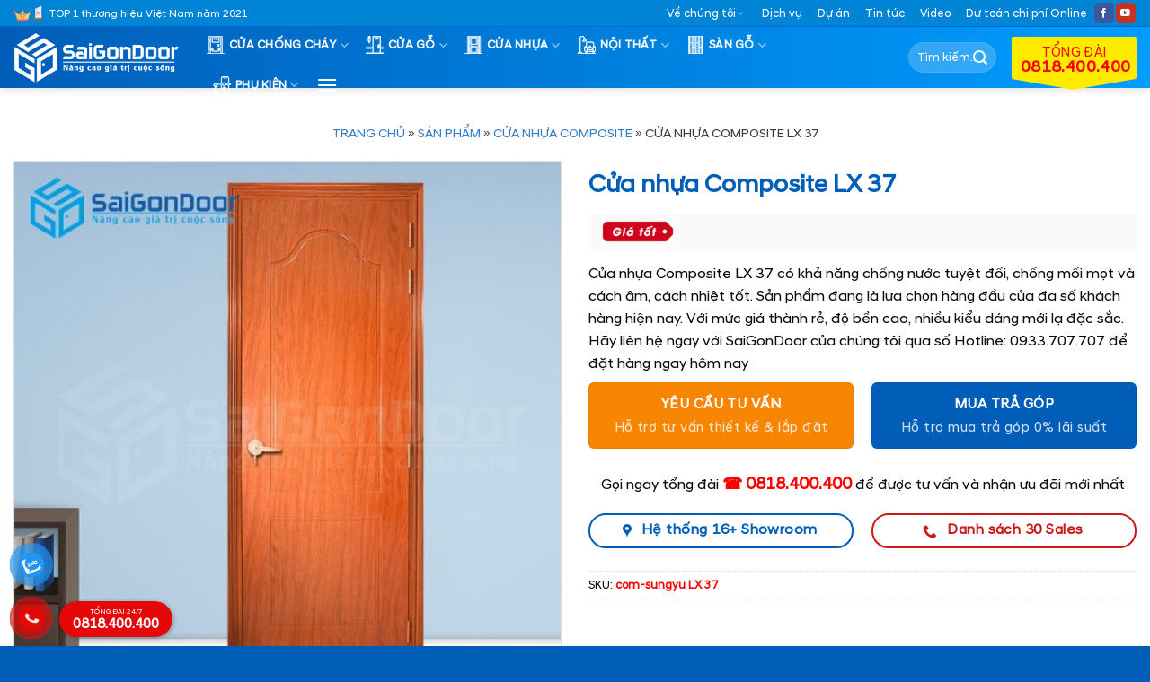

--- FILE ---
content_type: text/html; charset=UTF-8
request_url: https://saigondoor.com.vn/cua-nhua-com-sungyu-lx-37/
body_size: 36122
content:
<!DOCTYPE html>
<html lang="vi" prefix="og: https://ogp.me/ns#" class="loading-site no-js">
<head>
	<meta charset="UTF-8" />
	<link rel="profile" href="https://gmpg.org/xfn/11" />
	<link rel="pingback" href="https://saigondoor.com.vn/xmlrpc.php" />

	<script>(function(html){html.className = html.className.replace(/\bno-js\b/,'js')})(document.documentElement);</script>
<meta name="viewport" content="width=device-width, initial-scale=1" />
<!-- Tối ưu hóa công cụ tìm kiếm bởi Rank Math - https://rankmath.com/ -->
<title>Cửa nhựa Composite LX 37 - SaiGonDoor®</title>
<meta name="description" content="Cửa nhựa Composite LX 37 có khả năng chống nước tuyệt đối, chống mối mọt và cách âm, cách nhiệt tốt. Sản phẩm đang là lựa chọn hàng đầu của đa số khách hàng hiện nay. Với mức giá thành rẻ, độ bền cao, nhiều kiểu dáng mới lạ đặc sắc. Hãy liên hệ ngay với SaiGonDoor của chúng tôi qua số Hotline: 0933.707.707 để đặt hàng ngay hôm nay"/>
<meta name="robots" content="follow, index, max-snippet:-1, max-video-preview:-1, max-image-preview:large"/>
<link rel="canonical" href="https://saigondoor.com.vn/cua-nhua-com-sungyu-lx-37/" />
<meta property="og:locale" content="vi_VN" />
<meta property="og:type" content="product" />
<meta property="og:title" content="Cửa nhựa Composite LX 37 - SaiGonDoor®" />
<meta property="og:description" content="Cửa nhựa Composite LX 37 có khả năng chống nước tuyệt đối, chống mối mọt và cách âm, cách nhiệt tốt. Sản phẩm đang là lựa chọn hàng đầu của đa số khách hàng hiện nay. Với mức giá thành rẻ, độ bền cao, nhiều kiểu dáng mới lạ đặc sắc. Hãy liên hệ ngay với SaiGonDoor của chúng tôi qua số Hotline: 0933.707.707 để đặt hàng ngay hôm nay" />
<meta property="og:url" content="https://saigondoor.com.vn/cua-nhua-com-sungyu-lx-37/" />
<meta property="og:site_name" content="SaiGonDoor®" />
<meta property="og:updated_time" content="2023-02-05T12:54:00+00:00" />
<meta property="og:image" content="https://saigondoor.com.vn/wp-content/uploads/2023/02/Cua-nhua-Sungyu-LX-37.jpgDOT6.jpg" />
<meta property="og:image:secure_url" content="https://saigondoor.com.vn/wp-content/uploads/2023/02/Cua-nhua-Sungyu-LX-37.jpgDOT6.jpg" />
<meta property="og:image:width" content="1024" />
<meta property="og:image:height" content="1024" />
<meta property="og:image:alt" content="Cửa nhựa Composite LX 37" />
<meta property="og:image:type" content="image/jpeg" />
<meta property="product:price:currency" content="VND" />
<meta property="product:availability" content="instock" />
<meta name="twitter:card" content="summary_large_image" />
<meta name="twitter:title" content="Cửa nhựa Composite LX 37 - SaiGonDoor®" />
<meta name="twitter:description" content="Cửa nhựa Composite LX 37 có khả năng chống nước tuyệt đối, chống mối mọt và cách âm, cách nhiệt tốt. Sản phẩm đang là lựa chọn hàng đầu của đa số khách hàng hiện nay. Với mức giá thành rẻ, độ bền cao, nhiều kiểu dáng mới lạ đặc sắc. Hãy liên hệ ngay với SaiGonDoor của chúng tôi qua số Hotline: 0933.707.707 để đặt hàng ngay hôm nay" />
<meta name="twitter:image" content="https://saigondoor.com.vn/wp-content/uploads/2023/02/Cua-nhua-Sungyu-LX-37.jpgDOT6.jpg" />
<meta name="twitter:label1" content="Giá" />
<meta name="twitter:data1" content="0&nbsp;&#8363;" />
<meta name="twitter:label2" content="Tình trạng sẵn có" />
<meta name="twitter:data2" content="Còn hàng" />
<script type="application/ld+json" class="rank-math-schema">{"@context":"https://schema.org","@graph":[{"@type":"Organization","@id":"https://saigondoor.com.vn/#organization","name":"SaiGonDoor\u00ae","url":"https://saigondoor.com.vn"},{"@type":"WebSite","@id":"https://saigondoor.com.vn/#website","url":"https://saigondoor.com.vn","name":"SaiGonDoor\u00ae","publisher":{"@id":"https://saigondoor.com.vn/#organization"},"inLanguage":"vi"},{"@type":"ImageObject","@id":"https://saigondoor.com.vn/wp-content/uploads/2023/02/Cua-nhua-Sungyu-LX-37.jpgDOT6.jpg","url":"https://saigondoor.com.vn/wp-content/uploads/2023/02/Cua-nhua-Sungyu-LX-37.jpgDOT6.jpg","width":"1024","height":"1024","inLanguage":"vi"},{"@type":"BreadcrumbList","@id":"https://saigondoor.com.vn/cua-nhua-com-sungyu-lx-37/#breadcrumb","itemListElement":[{"@type":"ListItem","position":"1","item":{"@id":"https://saigondoor.com.vn","name":"Trang ch\u1ee7"}},{"@type":"ListItem","position":"2","item":{"@id":"https://saigondoor.com.vn/san-pham/","name":"S\u1ea3n ph\u1ea9m"}},{"@type":"ListItem","position":"3","item":{"@id":"https://saigondoor.com.vn/cua-nhua/cua-nhua-composite/","name":"C\u1eecA NH\u1ef0A COMPOSITE"}},{"@type":"ListItem","position":"4","item":{"@id":"https://saigondoor.com.vn/cua-nhua-com-sungyu-lx-37/","name":"C\u1eeda nh\u1ef1a Composite LX 37"}}]},{"@type":"ItemPage","@id":"https://saigondoor.com.vn/cua-nhua-com-sungyu-lx-37/#webpage","url":"https://saigondoor.com.vn/cua-nhua-com-sungyu-lx-37/","name":"C\u1eeda nh\u1ef1a Composite LX 37 - SaiGonDoor\u00ae","datePublished":"2023-02-05T12:38:26+00:00","dateModified":"2023-02-05T12:54:00+00:00","isPartOf":{"@id":"https://saigondoor.com.vn/#website"},"primaryImageOfPage":{"@id":"https://saigondoor.com.vn/wp-content/uploads/2023/02/Cua-nhua-Sungyu-LX-37.jpgDOT6.jpg"},"inLanguage":"vi","breadcrumb":{"@id":"https://saigondoor.com.vn/cua-nhua-com-sungyu-lx-37/#breadcrumb"}},{"@type":"Product","name":"C\u1eeda nh\u1ef1a Composite LX 37 - SaiGonDoor\u00ae","description":"C\u1eeda nh\u1ef1a Composite LX 37 c\u00f3 kh\u1ea3 n\u0103ng ch\u1ed1ng n\u01b0\u1edbc tuy\u1ec7t \u0111\u1ed1i, ch\u1ed1ng m\u1ed1i m\u1ecdt v\u00e0 c\u00e1ch \u00e2m, c\u00e1ch nhi\u1ec7t t\u1ed1t. S\u1ea3n ph\u1ea9m \u0111ang l\u00e0 l\u1ef1a ch\u1ecdn h\u00e0ng \u0111\u1ea7u c\u1ee7a \u0111a s\u1ed1 kh\u00e1ch h\u00e0ng hi\u1ec7n nay. V\u1edbi m\u1ee9c gi\u00e1 th\u00e0nh r\u1ebb, \u0111\u1ed9 b\u1ec1n cao, nhi\u1ec1u ki\u1ec3u d\u00e1ng m\u1edbi l\u1ea1 \u0111\u1eb7c s\u1eafc. H\u00e3y li\u00ean h\u1ec7 ngay v\u1edbi SaiGonDoor c\u1ee7a ch\u00fang t\u00f4i qua s\u1ed1 Hotline: 0933.707.707 \u0111\u1ec3 \u0111\u1eb7t h\u00e0ng ngay h\u00f4m nay","sku":"com-sungyu LX 37","category":"C\u1eecA NH\u1ef0A &gt; C\u1eecA NH\u1ef0A COMPOSITE","mainEntityOfPage":{"@id":"https://saigondoor.com.vn/cua-nhua-com-sungyu-lx-37/#webpage"},"image":[{"@type":"ImageObject","url":"https://saigondoor.com.vn/wp-content/uploads/2023/02/Cua-nhua-Sungyu-LX-37.jpgDOT6.jpg","height":"1024","width":"1024"}],"@id":"https://saigondoor.com.vn/cua-nhua-com-sungyu-lx-37/#richSnippet"}]}</script>
<!-- /Plugin SEO WordPress Rank Math -->

<link rel='prefetch' href='https://saigondoor.com.vn/wp-content/themes/flatsome/assets/js/flatsome.js?ver=e1ad26bd5672989785e1' />
<link rel='prefetch' href='https://saigondoor.com.vn/wp-content/themes/flatsome/assets/js/chunk.slider.js?ver=3.19.12' />
<link rel='prefetch' href='https://saigondoor.com.vn/wp-content/themes/flatsome/assets/js/chunk.popups.js?ver=3.19.12' />
<link rel='prefetch' href='https://saigondoor.com.vn/wp-content/themes/flatsome/assets/js/chunk.tooltips.js?ver=3.19.12' />
<link rel='prefetch' href='https://saigondoor.com.vn/wp-content/themes/flatsome/assets/js/woocommerce.js?ver=dd6035ce106022a74757' />
<link rel="alternate" type="application/rss+xml" title="Dòng thông tin SaiGonDoor® &raquo;" href="https://saigondoor.com.vn/feed/" />
<link rel="alternate" type="application/rss+xml" title="SaiGonDoor® &raquo; Dòng bình luận" href="https://saigondoor.com.vn/comments/feed/" />
<link rel="alternate" type="application/rss+xml" title="SaiGonDoor® &raquo; Cửa nhựa Composite LX 37 Dòng bình luận" href="https://saigondoor.com.vn/cua-nhua-com-sungyu-lx-37/feed/" />
<link rel="alternate" title="oNhúng (JSON)" type="application/json+oembed" href="https://saigondoor.com.vn/wp-json/oembed/1.0/embed?url=https%3A%2F%2Fsaigondoor.com.vn%2Fcua-nhua-com-sungyu-lx-37%2F" />
<link rel="alternate" title="oNhúng (XML)" type="text/xml+oembed" href="https://saigondoor.com.vn/wp-json/oembed/1.0/embed?url=https%3A%2F%2Fsaigondoor.com.vn%2Fcua-nhua-com-sungyu-lx-37%2F&#038;format=xml" />
<style id='wp-img-auto-sizes-contain-inline-css' type='text/css'>
img:is([sizes=auto i],[sizes^="auto," i]){contain-intrinsic-size:3000px 1500px}
/*# sourceURL=wp-img-auto-sizes-contain-inline-css */
</style>
<link rel='stylesheet' id='contact-form-7-css' href='https://saigondoor.com.vn/wp-content/plugins/contact-form-7/includes/css/styles.css?ver=6.1.4' type='text/css' media='all' />
<link rel='stylesheet' id='kk-star-ratings-css' href='https://saigondoor.com.vn/wp-content/plugins/kk-star-ratings/src/core/public/css/kk-star-ratings.min.css?ver=5.4.10.3' type='text/css' media='all' />
<link rel='stylesheet' id='photoswipe-css' href='https://saigondoor.com.vn/wp-content/plugins/woocommerce/assets/css/photoswipe/photoswipe.min.css?ver=10.4.3' type='text/css' media='all' />
<link rel='stylesheet' id='photoswipe-default-skin-css' href='https://saigondoor.com.vn/wp-content/plugins/woocommerce/assets/css/photoswipe/default-skin/default-skin.min.css?ver=10.4.3' type='text/css' media='all' />
<style id='woocommerce-inline-inline-css' type='text/css'>
.woocommerce form .form-row .required { visibility: visible; }
/*# sourceURL=woocommerce-inline-inline-css */
</style>
<link rel='stylesheet' id='pzf-style-css' href='https://saigondoor.com.vn/wp-content/plugins/button-contact-vr/legacy/css/style.css?ver=1' type='text/css' media='all' />
<link rel='stylesheet' id='flatsome-main-css' href='https://saigondoor.com.vn/wp-content/themes/flatsome/assets/css/flatsome.css?ver=3.19.12' type='text/css' media='all' />
<style id='flatsome-main-inline-css' type='text/css'>
@font-face {
				font-family: "fl-icons";
				font-display: block;
				src: url(https://saigondoor.com.vn/wp-content/themes/flatsome/assets/css/icons/fl-icons.eot?v=3.19.12);
				src:
					url(https://saigondoor.com.vn/wp-content/themes/flatsome/assets/css/icons/fl-icons.eot#iefix?v=3.19.12) format("embedded-opentype"),
					url(https://saigondoor.com.vn/wp-content/themes/flatsome/assets/css/icons/fl-icons.woff2?v=3.19.12) format("woff2"),
					url(https://saigondoor.com.vn/wp-content/themes/flatsome/assets/css/icons/fl-icons.ttf?v=3.19.12) format("truetype"),
					url(https://saigondoor.com.vn/wp-content/themes/flatsome/assets/css/icons/fl-icons.woff?v=3.19.12) format("woff"),
					url(https://saigondoor.com.vn/wp-content/themes/flatsome/assets/css/icons/fl-icons.svg?v=3.19.12#fl-icons) format("svg");
			}
/*# sourceURL=flatsome-main-inline-css */
</style>
<link rel='stylesheet' id='flatsome-shop-css' href='https://saigondoor.com.vn/wp-content/themes/flatsome/assets/css/flatsome-shop.css?ver=3.19.12' type='text/css' media='all' />
<script type="text/javascript" src="https://saigondoor.com.vn/wp-includes/js/jquery/jquery.min.js?ver=3.7.1" id="jquery-core-js"></script>
<script type="text/javascript" src="https://saigondoor.com.vn/wp-content/plugins/woocommerce/assets/js/jquery-blockui/jquery.blockUI.min.js?ver=2.7.0-wc.10.4.3" id="wc-jquery-blockui-js" data-wp-strategy="defer"></script>
<script type="text/javascript" id="wc-add-to-cart-js-extra">
/* <![CDATA[ */
var wc_add_to_cart_params = {"ajax_url":"/wp-admin/admin-ajax.php","wc_ajax_url":"/?wc-ajax=%%endpoint%%","i18n_view_cart":"Xem gi\u1ecf h\u00e0ng","cart_url":"https://saigondoor.com.vn","is_cart":"","cart_redirect_after_add":"yes"};
//# sourceURL=wc-add-to-cart-js-extra
/* ]]> */
</script>
<script type="text/javascript" src="https://saigondoor.com.vn/wp-content/plugins/woocommerce/assets/js/frontend/add-to-cart.min.js?ver=10.4.3" id="wc-add-to-cart-js" defer="defer" data-wp-strategy="defer"></script>
<script type="text/javascript" src="https://saigondoor.com.vn/wp-content/plugins/woocommerce/assets/js/photoswipe/photoswipe.min.js?ver=4.1.1-wc.10.4.3" id="wc-photoswipe-js" defer="defer" data-wp-strategy="defer"></script>
<script type="text/javascript" src="https://saigondoor.com.vn/wp-content/plugins/woocommerce/assets/js/photoswipe/photoswipe-ui-default.min.js?ver=4.1.1-wc.10.4.3" id="wc-photoswipe-ui-default-js" defer="defer" data-wp-strategy="defer"></script>
<script type="text/javascript" id="wc-single-product-js-extra">
/* <![CDATA[ */
var wc_single_product_params = {"i18n_required_rating_text":"Vui l\u00f2ng ch\u1ecdn m\u1ed9t m\u1ee9c \u0111\u00e1nh gi\u00e1","i18n_rating_options":["1 tr\u00ean 5 sao","2 tr\u00ean 5 sao","3 tr\u00ean 5 sao","4 tr\u00ean 5 sao","5 tr\u00ean 5 sao"],"i18n_product_gallery_trigger_text":"Xem th\u01b0 vi\u1ec7n \u1ea3nh to\u00e0n m\u00e0n h\u00ecnh","review_rating_required":"yes","flexslider":{"rtl":false,"animation":"slide","smoothHeight":true,"directionNav":false,"controlNav":"thumbnails","slideshow":false,"animationSpeed":500,"animationLoop":false,"allowOneSlide":false},"zoom_enabled":"","zoom_options":[],"photoswipe_enabled":"1","photoswipe_options":{"shareEl":false,"closeOnScroll":false,"history":false,"hideAnimationDuration":0,"showAnimationDuration":0},"flexslider_enabled":""};
//# sourceURL=wc-single-product-js-extra
/* ]]> */
</script>
<script type="text/javascript" src="https://saigondoor.com.vn/wp-content/plugins/woocommerce/assets/js/frontend/single-product.min.js?ver=10.4.3" id="wc-single-product-js" defer="defer" data-wp-strategy="defer"></script>
<script type="text/javascript" src="https://saigondoor.com.vn/wp-content/plugins/woocommerce/assets/js/js-cookie/js.cookie.min.js?ver=2.1.4-wc.10.4.3" id="wc-js-cookie-js" data-wp-strategy="defer"></script>
<link rel="https://api.w.org/" href="https://saigondoor.com.vn/wp-json/" /><link rel="alternate" title="JSON" type="application/json" href="https://saigondoor.com.vn/wp-json/wp/v2/product/19998" /><link rel="EditURI" type="application/rsd+xml" title="RSD" href="https://saigondoor.com.vn/xmlrpc.php?rsd" />
<meta name="generator" content="WordPress 6.9" />
<link rel='shortlink' href='https://saigondoor.com.vn/?p=19998' />
<!-- Meta Pixel Code -->
<script>
!function(f,b,e,v,n,t,s)
{if(f.fbq)return;n=f.fbq=function(){n.callMethod?
n.callMethod.apply(n,arguments):n.queue.push(arguments)};
if(!f._fbq)f._fbq=n;n.push=n;n.loaded=!0;n.version='2.0';
n.queue=[];t=b.createElement(e);t.async=!0;
t.src=v;s=b.getElementsByTagName(e)[0];
s.parentNode.insertBefore(t,s)}(window, document,'script',
'bq('track', 'PageView');
<https://connect.facebook.net/en_US/fbevents.js');
fbq('init', '24376682758597148');
f/script>
<noscript><img height="1" width="1" style="display:none"
src="https://www.facebook.com/tr?id=24376682758597148&ev=PageView&noscript=1"
/></noscript>
<!-- End Meta Pixel Code -->
<script src="https://saigondoor.com.vn/js/time.js" defer></script>


<meta name="google-site-verification" content="3y4hZVnwVZ-ahwWFvzmDG_oz0UbcXBNW7JuTrF6kpY0" />	<noscript><style>.woocommerce-product-gallery{ opacity: 1 !important; }</style></noscript>
	<link rel="icon" href="https://saigondoor.com.vn/wp-content/uploads/2025/04/cropped-sgd-32x32.png" sizes="32x32" />
<link rel="icon" href="https://saigondoor.com.vn/wp-content/uploads/2025/04/cropped-sgd-192x192.png" sizes="192x192" />
<link rel="apple-touch-icon" href="https://saigondoor.com.vn/wp-content/uploads/2025/04/cropped-sgd-180x180.png" />
<meta name="msapplication-TileImage" content="https://saigondoor.com.vn/wp-content/uploads/2025/04/cropped-sgd-270x270.png" />
<style id="custom-css" type="text/css">:root {--primary-color: #005eb8;--fs-color-primary: #005eb8;--fs-color-secondary: #00a1e4;--fs-color-success: #cd1818;--fs-color-alert: #f78502;--fs-experimental-link-color: #005eb8;--fs-experimental-link-color-hover: #be0202;}.tooltipster-base {--tooltip-color: #fff;--tooltip-bg-color: #000;}.off-canvas-right .mfp-content, .off-canvas-left .mfp-content {--drawer-width: 300px;}.off-canvas .mfp-content.off-canvas-cart {--drawer-width: 360px;}.container-width, .full-width .ubermenu-nav, .container, .row{max-width: 1320px}.row.row-collapse{max-width: 1290px}.row.row-small{max-width: 1312.5px}.row.row-large{max-width: 1350px}.header-main{height: 68px}#logo img{max-height: 68px}#logo{width:200px;}#logo img{padding:6px 0;}.header-bottom{min-height: 10px}.header-top{min-height: 30px}.transparent .header-main{height: 50px}.transparent #logo img{max-height: 50px}.has-transparent + .page-title:first-of-type,.has-transparent + #main > .page-title,.has-transparent + #main > div > .page-title,.has-transparent + #main .page-header-wrapper:first-of-type .page-title{padding-top: 80px;}.header.show-on-scroll,.stuck .header-main{height:68px!important}.stuck #logo img{max-height: 68px!important}.search-form{ width: 35%;}.header-bg-color {background-color: #005eb8}.header-bottom {background-color: #f1f1f1}.top-bar-nav > li > a{line-height: 16px }.header-main .nav > li > a{line-height: 16px }@media (max-width: 549px) {.header-main{height: 70px}#logo img{max-height: 70px}}.main-menu-overlay{background-color: #0056b9}.header-top{background-color:#0084d6!important;}body{color: #0a0a0a}h1,h2,h3,h4,h5,h6,.heading-font{color: #005eb8;}.header:not(.transparent) .header-nav-main.nav > li > a {color: #ffffff;}.has-equal-box-heights .box-image {padding-top: 100%;}.shop-page-title.featured-title .title-bg{ background-image: url(https://saigondoor.com.vn/wp-content/uploads/2023/02/Cua-nhua-Sungyu-LX-37.jpgDOT6.jpg)!important;}@media screen and (min-width: 550px){.products .box-vertical .box-image{min-width: 512px!important;width: 512px!important;}}.footer-2{background-color: #1e73be}.absolute-footer, html{background-color: #005eb8}button[name='update_cart'] { display: none; }.nav-vertical-fly-out > li + li {border-top-width: 1px; border-top-style: solid;}/* Custom CSS */div#top-bar { border-bottom: 1px solid #0064d4; }.product-thumbnails img { opacity: 1; } .archive .col.post-item h5.post-title.is-large { height: 43px; overflow: hidden; }.dmsp-tt .col .col-inner { border-radius: 5px ; } pre, blockquote, form, figure, p, dl, ul, ol { margin-bottom: 0.5em ; }.dmsp-tt .row { background: #feb7038c; border-radius: 10px ; margin-top: -88px ; } .dmsp-tt .col { padding: 15px ; }.dmsp-tt .col .col-inner .icon-box-img { margin-bottom: 6px; margin-top: 6px; }.callout.badge.badge-circle { font-size: 69%; }del { font-size: 90%; opacity: 0.7; } ul.nav.top-bar-nav.nav-right.nav-small.nav- .menu-item i { font-size: 80%; margin-right: 3px; }.mfp-content ul.nav.nav-sidebar.nav-vertical.nav-uppercase.nav-slide { padding-top: 0px; } .mfp-content ul.nav.nav-sidebar.nav-vertical.nav-uppercase.nav-slide li.html.custom.html_topbar_right, .mfp-content ul.nav.nav-sidebar.nav-vertical.nav-uppercase.nav-slide li.html.custom.html_topbar_right a { padding: 6px 20px; }.row-small>.col { padding: 0 10px 10px; margin-bottom: 0; }.col, .gallery-item, .columns { padding-bottom: 16px; }p.name.product-title.woocommerce-loop-product__title { min-height: 42px; }.home-uudai .col .icon-box { padding: 15px ; } .home-uudai .col .icon-box p { color: white; padding-top: 10px; } .home-uudai .col.home-icon:nth-child(odd) .icon-box { background: linear-gradient( 270deg,#57D4F7 0%,#005EB8 100%); } .home-uudai .col.home-icon:nth-child(even) .icon-box { background-color: #F9A42A !important; }a.woocommerce-LoopProduct-link.woocommerce-loop-product__link { font-weight: bolder; }.box-image, .product-images .woocommerce-product-gallery__image { border: 0.5px solid #dddddd; padding: 1px ; }.container.section-title-container { margin-top: 0.5em ; margin-bottom: 0.5em ; }.col.home-icon { padding-bottom: 15px ; }.home-news h3.title-hot { background: #00a1e4 url(/wp-content/uploads/2021/11/bg-tieude.png) no-repeat; color: #fff; width: auto; text-transform: capitalize; margin-bottom: 15px ; padding: 5px 5px 0px 85px ; background-position: 0px ; }.dktv .col-inner.text-center { padding: 40px 30px 56px 30px ; background-color: #b70002; }span.wpcf7-form-control-wrap.ho-ten input { width: 49%; float: left; border-radius: 99px ; } span.wpcf7-form-control-wrap.dien-thoai input{ width: 49%; float: right; border-radius: 99px ; }span.wpcf7-form-control-wrap.dia-chi { clear: both; }span.wpcf7-form-control-wrap.ghi-chu input { border-radius: 99px ; }p.txtdatmua b { background: url(/wp-content/uploads/2021/11/a.png) no-repeat; background-size: 140px ; padding: 8px 11px 8px 37px ; }span.wpcf7-form-control-wrap.dia-chi input { border-radius: 99px; }input.wpcf7-form-control.wpcf7-submit.shake-text { background-color: #ffd400; color: black; border-radius: 99px ; font-weight: bold; }span.wpcf7-spinner, .related.related-products-wrapper.product-section b.amount-lien-he { display: none !important; } .product-gallery.large-6.col .flickity-viewport img.attachment-woocommerce_thumbnail {max-height: 140px;}.fb_iframe_widget iframe {max-width: 70% !important;z-index:99999 }.ghi-chu { border-top: 1px solid #eaeaea; width: 100%; padding-top: 15px ; color: gray; clear: both; }.popdk.pd0 .popimg img { border-top-left-radius: 10px; border-bottom-left-radius: 10px; } div#yc-tu-van , div#tra-gop{ border-radius: 10px; border-radius: 10px; border: solid 1px #eee; background-color: #f3f3f5; }#clockdiv > div { float: left; width: 15%; } #clockdiv > div .so { line-height: 12px;background: #ffeb00; border-radius: 4px; border-color: rgb(0, 0, 0); border-width: 1px; box-shadow: 0px 3px 3px 0px rgb(0 0 0 / 20%); -webkit-box-shadow: 0px 3px 3px 0px rgb(0 0 0 / 20%); padding: 6px 0 4px 0; color: #000; font-weight: bold; margin: 0 10px; text-align: center; } #clockdiv .smalltext { padding-top: 5px; font-size: 14px; text-align: center; }.chaynguoc .col h3 { margin-bottom: -5px !important; }span.cdtext { font-size: 70%; }.chaynguoc { background: #cd1818; }.chaynguoc .col { padding-bottom: 0px !important; margin-top: 5px; margin-bottom: 5px; }.chaynguoc { margin-bottom: 15px; }#clockdiv .kt { width: 40% !important; margin-top: 7px; }#clockdiv .kt p { margin: 0px !important; }.is-divider { display: none; }.but306 { background: #F9A42A!important; } .but305 { background: linear-gradient( 270deg,#57D4F7 0%,#005EB8 100%);} div#content ul { padding-left: 15px; } .s-video .shade { background: linear-gradient( 180deg,rgba(6,46,89,0) 40%,#005EB8 100%) !important; opacity: 1; } .row.tinmb .col.post-item { padding-bottom: 0; } .row.tinmb .col.post-item .col-inner { border-bottom: 1px solid #dddddd; margin-bottom: 0.8em; padding-bottom: 0.8em; } .row.tinmb.large-columns-1.medium-columns-1.small-columns-2 .col.post-item:nth-last-child(1) .col-inner { border-bottom: none; margin-bottom: 0; padding-bottom: 0; }.pd0 .col { padding-bottom: 0 !important; } .doitacsl .box-text.text-left { display: none; }.doitacsl h4 { margin-bottom: 0px !important; }.slider-nav-push:not(.slider-nav-reveal) .flickity-prev-next-button { margin-top: -15px; opacity: 0.5; }.header-main ul.header-nav.header-nav-main.nav.nav-right a { font-size: 18px; width: 139px; display: inline-block !important; position: relative; color: #f00; background-color: #ffeb00; -webkit-align-self: flex-end !important; -ms-flex-item-align: end !important; align-self: flex-end !important; text-align: center; padding: 10px 10px 5px !important; border-radius: 2px; } .header-main ul.header-nav.header-nav-main.nav.nav-right a small, .header-main ul.header-nav.header-nav-main.nav.nav-right a strong { display: block; }.header-main ul.header-nav.header-nav-main.nav.nav-right a:after { width: 0px; height: 0px; border-left: 69px solid transparent; border-right: 69px solid transparent; border-top: 12px solid #ffeb00; content: ""; position: absolute; top: calc(100% - 0px); left: 0px; }.header-bg-color, .header-wrapper, .off-canvas-left.dark .mfp-content { background: linear-gradient( 270deg,#009dff 0%,#005EB8 100%)!important; }li.html.custom.html_topbar_left { background: url(https://saigondoor.com.vn/wp-content/uploads/2021/11/huyhieu.png) no-repeat top left; background-size: 33px; padding-left: 40px; margin-bottom: -2px; }[data-icon-label]:after, .secondary.is-underline:hover, .secondary.is-outline:hover, .icon-label, .button.secondary:not(.is-outline), .button.alt:not(.is-outline), .badge-inner.on-sale, .button.checkout, .single_add_to_cart_button, .current .breadcrumb-step { background-color: #cd1818; }ins span.amount { color: red; }.banner.has-hover.has-video { border: 1px solid #b20000; }div#masthead a.nav-top-link { font-weight: bold; }div#masthead .flex-col.hide-for-medium.flex-right { max-width: 290px; }aside span.widget-title{ border-top-left-radius: 5px !important; border-top-right-radius: 5px !important; padding: 14px 20px 10px 69px; display: inherit; text-align: center; background: #00a1e4 url(/wp-content/uploads/2021/11/bg-tieude.png) no-repeat; color: #fff; width: auto; background-position: 0px; }aside ul.product-categories { background-color: #f7f7f7; padding-left: 5px !important; padding-right: 5px !important; font-size: 90%; margin-bottom: 3px; margin-top: 0; } aside ul.product-categories li a { text-transform: uppercase; color: #000; font-weight: normal; padding: 10px 5px 8px 30px; display: block; margin-top: 3px; background: url(https://saigondoor.co/wp-content/uploads/2021/03/icon-arrow.png) no-repeat 7px 46%; }aside#devvn_woocommerce_price_filter-2 ul { background-color: #f7f7f7; padding-left: 0px; font-size: 90%; margin-bottom: 3px; margin-top: 0; } aside#devvn_woocommerce_price_filter-2 ul li a { text-transform: uppercase; color: #111; font-size: 12px; font-weight: 600; padding: 10px 5px 10px 30px; display: block; margin-top: 3px; background: url(https://saigondoor.co/wp-content/uploads/2021/03/icon-arrow.png) no-repeat 7px 46%; }.coldkud .col .col-inner.text-center { background-color: #f7f7f7!important; }li.wc-layered-nav-term span.count { display: none; }.header-wrapper.stuck div#logo { width: 160px; }div#logo { margin-right: 15px; }.nav-dark .is-outline, .dark .nav>li>a, .dark .nav>li.html, .dark .nav-vertical li li.menu-item-has-children>a, .dark .nav-vertical>li>ul li a, .nav-dropdown.dark>li>a, .nav-dropdown.dark .nav-column>li>a, .nav-dark .nav>li>a, .nav-dark .nav>li>button, .dark, .dark p, .dark td { color: #fff; }ul.nav.top-bar-nav.nav-right.nav-small.nav- li.html.header-social-icons.ml-0 { font-size: 57%; } ul.nav.top-bar-nav.nav-right.nav-small.nav- li.html.header-social-icons.ml-0 i { padding-top: 2px; }.product_meta { overflow: overlay; max-height: 32px; }/* scroll mini */body::-webkit-scrollbar,.product_meta::-webkit-scrollbar,.mobile-sidebar .sidebar-menu.no-scrollbar ul.nav.nav-sidebar.nav-vertical.nav-uppercase.nav-slide::-webkit-scrollbar{background-color:#fff;width:4px}body::-webkit-scrollbar-track,.product_meta::-webkit-scrollbar-track,.mobile-sidebar .sidebar-menu.no-scrollbar ul.nav.nav-sidebar.nav-vertical.nav-uppercase.nav-slide::-webkit-scrollbar-track{background-color:#fff}body::-webkit-scrollbar-thumb,.product_meta::-webkit-scrollbar-thumb,.mobile-sidebar .sidebar-menu.no-scrollbar ul.nav.nav-sidebar.nav-vertical.nav-uppercase.nav-slide::-webkit-scrollbar-thumb{background-color:#ff8411;border-radius:4px;border:1px solid #fff}html { margin-right: 0 !important; }/* end scroll mini *//* product */ span.tk { font-weight: normal; display: inline-block; }.product-info .quantity.buttons_added { display: none; } span.tk span.amount { color: #008beb; }.product-info .row.chaynguoc { margin: 0px ; } span.tk { font-size: 80%; } .product-info .price { margin: 0px 0px 15px 0px; font-size: 1.5em; background: #fafafa url(https://saigondoor.co/wp-content/uploads/2021/03/gia-tot.gif) no-repeat 15px center; background-size: 80px; padding: 20px 20px 20px 105px !important; }span.tk { margin-left: 15px; font-size: 70%; color: #008beb; }.single_add_to_cart_button::after { font-weight: normal; content: 'Thanh toán tiền mặt khi nhận hàng tại nhà'; display: block; text-transform: none; opacity: 0.8; font-size: 15px; line-height: 1; } .single_add_to_cart_button { display: block; width: 100%; padding: 5px 0 15px 0; border-radius: 6px; } a.button.alert.btn-product-tuvan::after { font-weight: normal; content: 'Hỗ trợ tư vấn thiết kế & lắp đặt'; display: block; text-transform: none; opacity: 0.8; font-size: 15px; line-height: 1; } a.button.primary.btn-product-tragop::after { font-weight: normal; content: 'Hỗ trợ mua trả góp 0% lãi suất'; display: block; text-transform: none; opacity: 0.8; font-size: 15px; line-height: 1; } a.btn-product-tragop, a.btn-product-tuvan { display: block; width: 100%; padding: 5px 0 15px 0; border-radius: 6px; } .hotline-product-info { text-align: center; background-color: #f0e9ea; border-color: #fff5f6; width: 100%; padding: 25px; }.related h3.product-section-title.container-width.product-section-title-related { background: #00a1e4 url(/wp-content/uploads/2021/11/bg-tieude.png) no-repeat; color: #fff; margin: 10px 0px !important; padding: 15px 10px 12px 95px; background-position: 0px; width: 100% !important; max-width: 100%; }.loading-spin { display: none !important; }.nav-dropdown-default { padding: 10px; font-size: 90%; }.archive h1.page-title { font-size: 180%; }.page-title-inner.container.flex-row.dark.is-large { display: none; } .yarpp-related ol li a abbr, .is-divider { display: none; }.post-template-default .post-sidebar.large-3.col { padding-top: 0 !important; padding-left: 0 !important; border: none !important; } .page-title-inner.container.flex-row.dark.is-large .flex-col.flex-center.text-center h6 { display: none; }.page-title-inner.container.flex-row.dark.is-large nav.rank-math-breadcrumb { font-size: 80%; margin: 8px; }.shop-page-title.category-page-title.page-title.featured-title.dark h1.shop-page-title.is-xlarge { margin-bottom: 0; }.shop-page-title.category-page-title.page-title.featured-title.dark { display: none; }.header-category { border-bottom: 1px solid silver; margin-bottom: 15px; } .archive.tax-product_cat .col.large-9 .products.row { padding-top: 20px; }.header-category h2 { margin-bottom: 10px; }.product-main nav.rank-math-breadcrumb { font-size: 88%; text-transform: uppercase; opacity: 0.8; text-align: center; padding-bottom: 12px; }textarea#comment { min-height: 80px; margin-bottom: 0; } form#commentform p.form-submit, form#commentform p.form-submit input#submit, form#commentform .wcpr-comment-form-images { margin-bottom: 0 !important; }.product-footer .panel.entry-content { padding-top: 4px; padding-bottom: 0; } .product-page-sections .product-section:nth-last-child(1) { border-top: 0; }.product-page-sections .product-section:nth-child(1) { padding-top: 20px; }span.sku { font-weight: bold; color: red; } .home b.amount-lien-he, .archive b.amount-lien-he { display: none; }.mfp-container.mfp-s-ready.mfp-inline-holder .mobile-sidebar.mobile-sidebar-slide .menu-item i { opacity: 1; margin-right: 8px; }/* dự toán oline */.post-item1, .post-item2 { width: 50%; float: left; }form#form-check .form-group, .rowform, .rowkq { width: 50%; float: left; padding: 0 5px; }#form-check i { color: #b70002; }.lightbox-by-id form i { padding: 12px 1px 10px 5px; min-width: 36px; text-align: center; border-right: 1px solid #dddddd; position: absolute !important; font-size: 90%; }.post-item2 .form-group:nth-child(3) { margin: 0 0 1em 0; background: #fbfbfb; padding: 8px !important; }.post-item2 .form-group:nth-child(3) label { margin-bottom: 0; }.post-item2 .form-group:nth-child(3) input { margin-bottom: 0; }.form-control, input#chieudai, input#chieurong, input#soluong { padding-left: 40px; }.form-group a { background: #cd1818; width: 100% !important; display: inline-block; text-align: center; color: #fff; text-transform: uppercase; font-weight: bold; padding: 7px; border-radius: 3px; cursor: pointer; }.sumtotal { color: #cd1818; text-transform: uppercase; font-weight: bold; border: 1px solid #b70002; text-align: center; border-radius: 6px; padding: 8px; }.sumtext { border: 1px solid #eaeaea; background: #f7f7f7; padding: 8px 10px; font-size: 90%; margin-top: 10px; font-style: italic; }.sltotal { color: green; font-weight: bold; padding-top: 9px; font-size: 128%; text-align: center; }.rowform p.txtdatmua { text-align: center; font-style: italic; }.dmn input { width: 50% !important; float: left; margin: 0; border-radius: 0 !important; }.dmn form { background: #cd1818 !important; padding: 6px 6px 2px 6px !important; margin-bottom: 1em; }span.wpcf7-form-control-wrap.ngan-sach, span.wpcf7-form-control-wrap.tong-cong, span.wpcf7-form-control-wrap.cong-trinh, span.wpcf7-form-control-wrap.loai-cua, span.wpcf7-form-control-wrap.kich-thuoc { display: none; }.dmn input.wpcf7-form-control.wpcf7-text.wpcf7-tel { background: #fff !important; }.dmn input.wpcf7-form-control.wpcf7-submit { background: yellow url(/wp-content/uploads/2022/01/sent.png) no-repeat 95% 50% !important; color: #000 !important; }.ttf { color: #fff; font-weight: bold; font-style: italic; font-size: 80%; padding-top: 8px; display: inline-block; text-align: center !important; width: 100%; margin-bottom: 0; }.ghi-chu { border-top: 1px solid #eaeaea; width: 100%; padding-top: 15px; color: gray; clear: both; }.ghi-chu p { margin-bottom: 0; }main#main ul, div#du-toan ul { padding-left: 20px; font-size: 90%; margin-bottom: 3px; margin-top: 0; }main#main ul li, div#du-toan ul li { margin-bottom: 0; }div#ketqua, .ghi-chu, .rowform, span.wpcf7-form-control-wrap.noi-dung, .rowkq { display: none; }/* end dự toán online */h1.entry-title.mb { background: url(/wp-content/uploads/2022/01/line.png) no-repeat bottom center; padding-bottom: 29px; padding-top: 6px; text-align: center; margin-bottom: 12px; }.entry-content ol li, .entry-summary ol li, .col-inner ol li, .entry-content ul li, .entry-summary ul li, .col-inner ul li { margin-left: 0.3em; } ul ul li, ul ol li, ol ol li, ol ul li { margin-bottom: 0; } ul ul, ul ol, ol ol, ol ul { margin: 0.2em 0 0.2em 0em; }ol, ul { padding-left: 15px; }div#button-contact-vr { bottom: -16px; }.flashsale .row:nth-child(2) .col:nth-last-child(1) { display: none; }.col.popform { padding-right: 30px; }li#menu-item-13450 ul li { width: 50%; float: left; } li#menu-item-13450 ul { width: 668px; }li#menu-item-13435 ul li { width: 50%; float: left; } li#menu-item-13435 ul { width: 668px; }/* Custom CSS Tablet */@media (max-width: 849px){.flex-col.show-for-medium.flex-right ul.mobile-nav.nav.nav-right li.cart-item.has-icon { margin-left: 0; margin-top: -3px; } .flex-col.show-for-medium.flex-right ul.mobile-nav.nav.nav-right li.html.custom.html_top_right_text { display: inherit; } .flex-col.show-for-medium.flex-right ul.mobile-nav.nav.nav-right li.html.custom.html_top_right_text a { margin: 0 3px; } .flex-col.show-for-medium.flex-right ul.mobile-nav.nav.nav-right li.html.custom.html_top_right_text a:nth-child(1) { font-size: 21px; } .flex-col.show-for-medium.flex-right ul.mobile-nav.nav.nav-right li.header-search.header-search-lightbox.has-icon { margin-right: 0; }}/* Custom CSS Mobile */@media (max-width: 549px){ .flashsale .row .col:nth-last-child(1) { display: inherit; }.flex-col.show-for-medium.flex-right ul.mobile-nav.nav.nav-right li.cart-item.has-icon { margin-left: 0; margin-top: -3px; } .flex-col.show-for-medium.flex-right ul.mobile-nav.nav.nav-right li.html.custom.html_top_right_text { display: inherit; } .flex-col.show-for-medium.flex-right ul.mobile-nav.nav.nav-right li.html.custom.html_top_right_text a { margin: 0 3px; } .flex-col.show-for-medium.flex-right ul.mobile-nav.nav.nav-right li.html.custom.html_top_right_text a:nth-child(1) { font-size: 21px; } .flex-col.show-for-medium.flex-right ul.mobile-nav.nav.nav-right li.header-search.header-search-lightbox.has-icon { margin-right: 0; }.dmsp-tt { font-size: 55%; } .dmsp-tt .col { padding: 6px; } .dmsp-tt .col .col-inner { padding: 6px 3px 3px !IMPORTANT; } .dmsp-tt .row { margin-top: -30px; border-radius: unset; padding: 3px; } .product-info .price { font-size: 128%; background-size: 64px; background-position-x: 5px; background-position-y: 20px; padding: 20px 8px 30px 75px !important; }.product-info iframe { min-height: 250px !important; } .single_add_to_cart_button::after { font-size: 12px; } a.button.alert.btn-product-tuvan::after, a.button.primary.btn-product-tragop::after{font-size: 9px;} .product-info button.single_add_to_cart_button.button.alt { margin-bottom: 10px; }.product-info .chaynguoc h3 { font-size: 130%; } .product-info .chaynguoc .kt { font-size: 120% !IMPORTANT; margin: 0 !important; padding: 0 !important; } p.price.product-page-price.price-on-sale { position: relative; } p.price.product-page-price.price-on-sale span.tk { position: absolute; left: 10%; bottom: 5px; }del { font-size: 82%; }.loi-ich h3 { font-size: 138%; } .bn2 .text { font-size: 90%; }.video-button-wrapper { font-size: 150% !IMPORTANT; } .dmsp-tt { padding-bottom: 16px !important; }.bn2 .text-inner.text-center .text { text-align: center !important; }.s-tintuc .col.medium-9.small-12.large-9 .row { padding-left: 5px; padding-right: 5px; }.lhft { padding: 10px; }.home-uudai .col .icon-box { padding: 0 6px; } .home-uudai .col .icon-box-img { width: 18px !important; } .home-uudai .col .icon-box-text.last-reset { padding-left: 6px; }.home-uudai .col.col.home-icon.small-6.large-12:nth-child(odd) { padding-left: 0; } .home-uudai .col .icon-box-text.last-reset p { font-size: 11.5px; padding: 8px 4px 4px; } .home-uudai .col .icon-box-img img { padding-top: 0 !important; margin-top: -1px; }.row.home-uudai .col:nth-child(4) span img { width: 20px !IMPORTANT; margin-top: -6px px ; }.col.home-uudai.medium-4.small-12.large-4 { padding-bottom: 10px; }div#clockdiv .kt { font-size: 69%; padding-left: 8px; } div#clockdiv p { font-size: 70%; margin: 0 5px !important; padding: 4px 0 2px!important; }.header-wrapper.stuck div#logo { width: auto; }.row-small>.flickity-viewport>.flickity-slider>.col, .row-small>.col { padding: 0 8px 8px; } .box-text.text-center { padding-left: 0; padding-right: 0; font-size: 75%; } .col, .gallery-item, .columns { padding-left: 10px; padding-right: 10px; padding-bottom: 5px;}.home-news .row.large-columns-5.medium-columns-5.small-columns-3.row-small .col:nth-last-child(1), .hot1 p.from_the_blog_excerpt { display: none; } .product-main { padding: 20px 0; }.badge-container.absolute.left.top.z-1 { font-size: 70%; }.product-main nav.rank-math-breadcrumb { font-size: 75%; padding-bottom: 0 !IMPORTANT; }h3.section-title.section-title-center span.section-title-main { font-size: 128% !important; margin: 0 !important; } footer#footer h3 span { font-size: 150% !important; } footer#footer section { padding-top: 15px !important; padding-bottom: 15px !important; }footer#footer section.linear-bottom .col-inner.dark { padding: 10px; }footer#footer section.linear-bottom .col-inner.dark ul, footer#footer section.linear-bottom .col-inner.dark ul li { margin-bottom: 0; font-size: 80%; } a.button { font-size: 80%; margin-top: 6px; margin-bottom: 6px; } .dktv .col-inner.text-center { padding: 10px 15px; font-size: 88%; } p.txtdatmua {line-height:30px}h3.section-title.section-title-center { margin-bottom: 0; }.wpcf7 { font-size: 80%; }section.section.brands a.button { font-size: 70%; }footer#footer section.linear-bottom .col-inner.dark h3 { margin-bottom: 0; }.lightbox-content .col, .lightbox-content .gallery-item, .lightbox-content .columns { padding: 15px !important; }.lightbox-content p.txtdatmua { font-size: 60%; padding: 0px 10px; }/* dự toán online */.post-item1, .post-item2 { width: 100%; font-size: 68%; }.form-group { width: 50% !important; }.post-item2 .form-group a { font-size: 70%; }form#form-check .form-group, .rowform, .rowkq { width: 100%; }.rowform { border-top: 1px solid #eaeaea; margin: 15px 0px 15px 0px; }h4.section-title.section-title-center { margin-top: 15px; }div#du-toan { padding-left: 0px !important; padding-right: 0px !important; }/* end dự toán online */section.section.pd0.s-video .col.post-item { padding-bottom: 15px !important; }.row.tinmb.large-columns-1.medium-columns-1.small-columns-2 .col .col-inner { border-bottom: none; margin-bottom: 0; padding-bottom: 0; }.row.row-collapse.row-full-width.lhft .col-inner p:nth-child(4) iframe {height: 899px !important; }section.section.brands .col.pd0.small-12.large-12 h3 { margin-bottom: 0; font-size: 90%; }}.label-new.menu-item > a:after{content:"Mới";}.label-hot.menu-item > a:after{content:"Nổi bật";}.label-sale.menu-item > a:after{content:"Giảm giá";}.label-popular.menu-item > a:after{content:"Phổ biến";}</style>		<style type="text/css" id="wp-custom-css">
			
@font-face{
		font-family:CongNgheViet JSC;
		src:url(/wp-content/themes/congnghevietnam-vn/assets/fonts/CongNgheVietJSC.woff) format("woff")
	}
	body, p, .nav>li>a, .nav-sidebar.nav-vertical>li>a, th, td {font-family: CongNgheViet JSC,sans-serif !important;font-weight: 400;}
	h1, h2, h3, h4, h5, h6, .heading-font{font-family: CongNgheViet JSC,sans-serif !important; }		</style>
		<style id="kirki-inline-styles"></style><link rel='stylesheet' id='wc-blocks-style-css' href='https://saigondoor.com.vn/wp-content/plugins/woocommerce/assets/client/blocks/wc-blocks.css?ver=wc-10.4.3' type='text/css' media='all' />
<style id='global-styles-inline-css' type='text/css'>
:root{--wp--preset--aspect-ratio--square: 1;--wp--preset--aspect-ratio--4-3: 4/3;--wp--preset--aspect-ratio--3-4: 3/4;--wp--preset--aspect-ratio--3-2: 3/2;--wp--preset--aspect-ratio--2-3: 2/3;--wp--preset--aspect-ratio--16-9: 16/9;--wp--preset--aspect-ratio--9-16: 9/16;--wp--preset--color--black: #000000;--wp--preset--color--cyan-bluish-gray: #abb8c3;--wp--preset--color--white: #ffffff;--wp--preset--color--pale-pink: #f78da7;--wp--preset--color--vivid-red: #cf2e2e;--wp--preset--color--luminous-vivid-orange: #ff6900;--wp--preset--color--luminous-vivid-amber: #fcb900;--wp--preset--color--light-green-cyan: #7bdcb5;--wp--preset--color--vivid-green-cyan: #00d084;--wp--preset--color--pale-cyan-blue: #8ed1fc;--wp--preset--color--vivid-cyan-blue: #0693e3;--wp--preset--color--vivid-purple: #9b51e0;--wp--preset--color--primary: #005eb8;--wp--preset--color--secondary: #00a1e4;--wp--preset--color--success: #cd1818;--wp--preset--color--alert: #f78502;--wp--preset--gradient--vivid-cyan-blue-to-vivid-purple: linear-gradient(135deg,rgb(6,147,227) 0%,rgb(155,81,224) 100%);--wp--preset--gradient--light-green-cyan-to-vivid-green-cyan: linear-gradient(135deg,rgb(122,220,180) 0%,rgb(0,208,130) 100%);--wp--preset--gradient--luminous-vivid-amber-to-luminous-vivid-orange: linear-gradient(135deg,rgb(252,185,0) 0%,rgb(255,105,0) 100%);--wp--preset--gradient--luminous-vivid-orange-to-vivid-red: linear-gradient(135deg,rgb(255,105,0) 0%,rgb(207,46,46) 100%);--wp--preset--gradient--very-light-gray-to-cyan-bluish-gray: linear-gradient(135deg,rgb(238,238,238) 0%,rgb(169,184,195) 100%);--wp--preset--gradient--cool-to-warm-spectrum: linear-gradient(135deg,rgb(74,234,220) 0%,rgb(151,120,209) 20%,rgb(207,42,186) 40%,rgb(238,44,130) 60%,rgb(251,105,98) 80%,rgb(254,248,76) 100%);--wp--preset--gradient--blush-light-purple: linear-gradient(135deg,rgb(255,206,236) 0%,rgb(152,150,240) 100%);--wp--preset--gradient--blush-bordeaux: linear-gradient(135deg,rgb(254,205,165) 0%,rgb(254,45,45) 50%,rgb(107,0,62) 100%);--wp--preset--gradient--luminous-dusk: linear-gradient(135deg,rgb(255,203,112) 0%,rgb(199,81,192) 50%,rgb(65,88,208) 100%);--wp--preset--gradient--pale-ocean: linear-gradient(135deg,rgb(255,245,203) 0%,rgb(182,227,212) 50%,rgb(51,167,181) 100%);--wp--preset--gradient--electric-grass: linear-gradient(135deg,rgb(202,248,128) 0%,rgb(113,206,126) 100%);--wp--preset--gradient--midnight: linear-gradient(135deg,rgb(2,3,129) 0%,rgb(40,116,252) 100%);--wp--preset--font-size--small: 13px;--wp--preset--font-size--medium: 20px;--wp--preset--font-size--large: 36px;--wp--preset--font-size--x-large: 42px;--wp--preset--spacing--20: 0.44rem;--wp--preset--spacing--30: 0.67rem;--wp--preset--spacing--40: 1rem;--wp--preset--spacing--50: 1.5rem;--wp--preset--spacing--60: 2.25rem;--wp--preset--spacing--70: 3.38rem;--wp--preset--spacing--80: 5.06rem;--wp--preset--shadow--natural: 6px 6px 9px rgba(0, 0, 0, 0.2);--wp--preset--shadow--deep: 12px 12px 50px rgba(0, 0, 0, 0.4);--wp--preset--shadow--sharp: 6px 6px 0px rgba(0, 0, 0, 0.2);--wp--preset--shadow--outlined: 6px 6px 0px -3px rgb(255, 255, 255), 6px 6px rgb(0, 0, 0);--wp--preset--shadow--crisp: 6px 6px 0px rgb(0, 0, 0);}:where(body) { margin: 0; }.wp-site-blocks > .alignleft { float: left; margin-right: 2em; }.wp-site-blocks > .alignright { float: right; margin-left: 2em; }.wp-site-blocks > .aligncenter { justify-content: center; margin-left: auto; margin-right: auto; }:where(.is-layout-flex){gap: 0.5em;}:where(.is-layout-grid){gap: 0.5em;}.is-layout-flow > .alignleft{float: left;margin-inline-start: 0;margin-inline-end: 2em;}.is-layout-flow > .alignright{float: right;margin-inline-start: 2em;margin-inline-end: 0;}.is-layout-flow > .aligncenter{margin-left: auto !important;margin-right: auto !important;}.is-layout-constrained > .alignleft{float: left;margin-inline-start: 0;margin-inline-end: 2em;}.is-layout-constrained > .alignright{float: right;margin-inline-start: 2em;margin-inline-end: 0;}.is-layout-constrained > .aligncenter{margin-left: auto !important;margin-right: auto !important;}.is-layout-constrained > :where(:not(.alignleft):not(.alignright):not(.alignfull)){margin-left: auto !important;margin-right: auto !important;}body .is-layout-flex{display: flex;}.is-layout-flex{flex-wrap: wrap;align-items: center;}.is-layout-flex > :is(*, div){margin: 0;}body .is-layout-grid{display: grid;}.is-layout-grid > :is(*, div){margin: 0;}body{padding-top: 0px;padding-right: 0px;padding-bottom: 0px;padding-left: 0px;}a:where(:not(.wp-element-button)){text-decoration: none;}:root :where(.wp-element-button, .wp-block-button__link){background-color: #32373c;border-width: 0;color: #fff;font-family: inherit;font-size: inherit;font-style: inherit;font-weight: inherit;letter-spacing: inherit;line-height: inherit;padding-top: calc(0.667em + 2px);padding-right: calc(1.333em + 2px);padding-bottom: calc(0.667em + 2px);padding-left: calc(1.333em + 2px);text-decoration: none;text-transform: inherit;}.has-black-color{color: var(--wp--preset--color--black) !important;}.has-cyan-bluish-gray-color{color: var(--wp--preset--color--cyan-bluish-gray) !important;}.has-white-color{color: var(--wp--preset--color--white) !important;}.has-pale-pink-color{color: var(--wp--preset--color--pale-pink) !important;}.has-vivid-red-color{color: var(--wp--preset--color--vivid-red) !important;}.has-luminous-vivid-orange-color{color: var(--wp--preset--color--luminous-vivid-orange) !important;}.has-luminous-vivid-amber-color{color: var(--wp--preset--color--luminous-vivid-amber) !important;}.has-light-green-cyan-color{color: var(--wp--preset--color--light-green-cyan) !important;}.has-vivid-green-cyan-color{color: var(--wp--preset--color--vivid-green-cyan) !important;}.has-pale-cyan-blue-color{color: var(--wp--preset--color--pale-cyan-blue) !important;}.has-vivid-cyan-blue-color{color: var(--wp--preset--color--vivid-cyan-blue) !important;}.has-vivid-purple-color{color: var(--wp--preset--color--vivid-purple) !important;}.has-primary-color{color: var(--wp--preset--color--primary) !important;}.has-secondary-color{color: var(--wp--preset--color--secondary) !important;}.has-success-color{color: var(--wp--preset--color--success) !important;}.has-alert-color{color: var(--wp--preset--color--alert) !important;}.has-black-background-color{background-color: var(--wp--preset--color--black) !important;}.has-cyan-bluish-gray-background-color{background-color: var(--wp--preset--color--cyan-bluish-gray) !important;}.has-white-background-color{background-color: var(--wp--preset--color--white) !important;}.has-pale-pink-background-color{background-color: var(--wp--preset--color--pale-pink) !important;}.has-vivid-red-background-color{background-color: var(--wp--preset--color--vivid-red) !important;}.has-luminous-vivid-orange-background-color{background-color: var(--wp--preset--color--luminous-vivid-orange) !important;}.has-luminous-vivid-amber-background-color{background-color: var(--wp--preset--color--luminous-vivid-amber) !important;}.has-light-green-cyan-background-color{background-color: var(--wp--preset--color--light-green-cyan) !important;}.has-vivid-green-cyan-background-color{background-color: var(--wp--preset--color--vivid-green-cyan) !important;}.has-pale-cyan-blue-background-color{background-color: var(--wp--preset--color--pale-cyan-blue) !important;}.has-vivid-cyan-blue-background-color{background-color: var(--wp--preset--color--vivid-cyan-blue) !important;}.has-vivid-purple-background-color{background-color: var(--wp--preset--color--vivid-purple) !important;}.has-primary-background-color{background-color: var(--wp--preset--color--primary) !important;}.has-secondary-background-color{background-color: var(--wp--preset--color--secondary) !important;}.has-success-background-color{background-color: var(--wp--preset--color--success) !important;}.has-alert-background-color{background-color: var(--wp--preset--color--alert) !important;}.has-black-border-color{border-color: var(--wp--preset--color--black) !important;}.has-cyan-bluish-gray-border-color{border-color: var(--wp--preset--color--cyan-bluish-gray) !important;}.has-white-border-color{border-color: var(--wp--preset--color--white) !important;}.has-pale-pink-border-color{border-color: var(--wp--preset--color--pale-pink) !important;}.has-vivid-red-border-color{border-color: var(--wp--preset--color--vivid-red) !important;}.has-luminous-vivid-orange-border-color{border-color: var(--wp--preset--color--luminous-vivid-orange) !important;}.has-luminous-vivid-amber-border-color{border-color: var(--wp--preset--color--luminous-vivid-amber) !important;}.has-light-green-cyan-border-color{border-color: var(--wp--preset--color--light-green-cyan) !important;}.has-vivid-green-cyan-border-color{border-color: var(--wp--preset--color--vivid-green-cyan) !important;}.has-pale-cyan-blue-border-color{border-color: var(--wp--preset--color--pale-cyan-blue) !important;}.has-vivid-cyan-blue-border-color{border-color: var(--wp--preset--color--vivid-cyan-blue) !important;}.has-vivid-purple-border-color{border-color: var(--wp--preset--color--vivid-purple) !important;}.has-primary-border-color{border-color: var(--wp--preset--color--primary) !important;}.has-secondary-border-color{border-color: var(--wp--preset--color--secondary) !important;}.has-success-border-color{border-color: var(--wp--preset--color--success) !important;}.has-alert-border-color{border-color: var(--wp--preset--color--alert) !important;}.has-vivid-cyan-blue-to-vivid-purple-gradient-background{background: var(--wp--preset--gradient--vivid-cyan-blue-to-vivid-purple) !important;}.has-light-green-cyan-to-vivid-green-cyan-gradient-background{background: var(--wp--preset--gradient--light-green-cyan-to-vivid-green-cyan) !important;}.has-luminous-vivid-amber-to-luminous-vivid-orange-gradient-background{background: var(--wp--preset--gradient--luminous-vivid-amber-to-luminous-vivid-orange) !important;}.has-luminous-vivid-orange-to-vivid-red-gradient-background{background: var(--wp--preset--gradient--luminous-vivid-orange-to-vivid-red) !important;}.has-very-light-gray-to-cyan-bluish-gray-gradient-background{background: var(--wp--preset--gradient--very-light-gray-to-cyan-bluish-gray) !important;}.has-cool-to-warm-spectrum-gradient-background{background: var(--wp--preset--gradient--cool-to-warm-spectrum) !important;}.has-blush-light-purple-gradient-background{background: var(--wp--preset--gradient--blush-light-purple) !important;}.has-blush-bordeaux-gradient-background{background: var(--wp--preset--gradient--blush-bordeaux) !important;}.has-luminous-dusk-gradient-background{background: var(--wp--preset--gradient--luminous-dusk) !important;}.has-pale-ocean-gradient-background{background: var(--wp--preset--gradient--pale-ocean) !important;}.has-electric-grass-gradient-background{background: var(--wp--preset--gradient--electric-grass) !important;}.has-midnight-gradient-background{background: var(--wp--preset--gradient--midnight) !important;}.has-small-font-size{font-size: var(--wp--preset--font-size--small) !important;}.has-medium-font-size{font-size: var(--wp--preset--font-size--medium) !important;}.has-large-font-size{font-size: var(--wp--preset--font-size--large) !important;}.has-x-large-font-size{font-size: var(--wp--preset--font-size--x-large) !important;}
/*# sourceURL=global-styles-inline-css */
</style>
</head>

<body class="wp-singular product-template-default single single-product postid-19998 wp-theme-flatsome wp-child-theme-congnghevietnam-vn theme-flatsome woocommerce woocommerce-page woocommerce-no-js header-shadow lightbox nav-dropdown-has-arrow nav-dropdown-has-shadow nav-dropdown-has-border mobile-submenu-slide mobile-submenu-slide-levels-1">


<a class="skip-link screen-reader-text" href="#main">Bỏ qua nội dung</a>

<div id="wrapper">

	
	<header id="header" class="header has-sticky sticky-jump">
		<div class="header-wrapper">
			<div id="top-bar" class="header-top hide-for-sticky nav-dark">
    <div class="flex-row container">
      <div class="flex-col hide-for-medium flex-left">
          <ul class="nav nav-left medium-nav-center nav-small  nav-">
              <li class="html custom html_topbar_left">TOP 1 thương hiệu Việt Nam năm 2021</li>          </ul>
      </div>

      <div class="flex-col hide-for-medium flex-center">
          <ul class="nav nav-center nav-small  nav-">
                        </ul>
      </div>

      <div class="flex-col hide-for-medium flex-right">
         <ul class="nav top-bar-nav nav-right nav-small  nav-">
              <li id="menu-item-13707" class="menu-item menu-item-type-post_type menu-item-object-page menu-item-has-children menu-item-13707 menu-item-design-default has-dropdown"><a href="https://saigondoor.com.vn/gioi-thieu-saigondoor/" class="nav-top-link" aria-expanded="false" aria-haspopup="menu"><i class="fas fa-home"></i> Về chúng tôi<i class="icon-angle-down" ></i></a>
<ul class="sub-menu nav-dropdown nav-dropdown-default">
	<li id="menu-item-13708" class="menu-item menu-item-type-post_type menu-item-object-page menu-item-13708"><a href="https://saigondoor.com.vn/gioi-thieu-saigondoor/ceo-tran-van-lam/">CEO Trần Văn Lãm</a></li>
	<li id="menu-item-13715" class="menu-item menu-item-type-post_type menu-item-object-page menu-item-13715"><a href="https://saigondoor.com.vn/gioi-thieu-saigondoor/thong-diep-lanh-dao/">Thông điệp lãnh đạo</a></li>
	<li id="menu-item-13711" class="menu-item menu-item-type-post_type menu-item-object-page menu-item-13711"><a href="https://saigondoor.com.vn/gioi-thieu-saigondoor/linh-vuc-hoat-dong/">Lĩnh vực hoạt động</a></li>
	<li id="menu-item-13709" class="menu-item menu-item-type-post_type menu-item-object-page menu-item-13709"><a href="https://saigondoor.com.vn/gioi-thieu-saigondoor/doi-ngu-nhan-su/">Đội ngũ nhân sự</a></li>
	<li id="menu-item-13710" class="menu-item menu-item-type-post_type menu-item-object-page menu-item-13710"><a href="https://saigondoor.com.vn/gioi-thieu-saigondoor/gia-tri-cot-loi/">Giá trị cốt lõi</a></li>
	<li id="menu-item-13712" class="menu-item menu-item-type-post_type menu-item-object-page menu-item-13712"><a href="https://saigondoor.com.vn/gioi-thieu-saigondoor/nang-luc-nha-xuong/">Năng lực nhà xưởng</a></li>
	<li id="menu-item-13713" class="menu-item menu-item-type-post_type menu-item-object-page menu-item-13713"><a href="https://saigondoor.com.vn/gioi-thieu-saigondoor/so-do-to-chuc/">Sơ đồ tổ chức</a></li>
	<li id="menu-item-13714" class="menu-item menu-item-type-post_type menu-item-object-page menu-item-13714"><a href="https://saigondoor.com.vn/gioi-thieu-saigondoor/su-menh-tam-nhin/">Sứ mệnh &#8211; tầm nhìn</a></li>
	<li id="menu-item-13716" class="menu-item menu-item-type-post_type menu-item-object-page menu-item-13716"><a href="https://saigondoor.com.vn/gioi-thieu-saigondoor/tieu-chuan-chung-nhan/">Tiêu chuẩn &#038; chứng nhận</a></li>
	<li id="menu-item-13717" class="menu-item menu-item-type-post_type menu-item-object-page menu-item-13717"><a href="https://saigondoor.com.vn/gioi-thieu-saigondoor/trach-nhiem-xa-hoi/">Trách nhiệm xã hội</a></li>
</ul>
</li>
<li id="menu-item-13725" class="menu-item menu-item-type-post_type menu-item-object-page menu-item-13725 menu-item-design-default"><a href="https://saigondoor.com.vn/dich-vu/" class="nav-top-link"><i class="fas fa-clipboard-list"></i>  Dịch vụ</a></li>
<li id="menu-item-13765" class="menu-item menu-item-type-taxonomy menu-item-object-category menu-item-13765 menu-item-design-default"><a href="https://saigondoor.com.vn/du-an-thuc-te/" class="nav-top-link"><i class="fas fa-tasks"></i> Dự án</a></li>
<li id="menu-item-13720" class="menu-item menu-item-type-taxonomy menu-item-object-category menu-item-13720 menu-item-design-default"><a href="https://saigondoor.com.vn/tin-tuc/" class="nav-top-link"><i class="fas fa-award"></i>Tin tức</a></li>
<li id="menu-item-13721" class="menu-item menu-item-type-taxonomy menu-item-object-category menu-item-13721 menu-item-design-default"><a href="https://saigondoor.com.vn/video/" class="nav-top-link"><i class="far fa-play-circle"></i>Video</a></li>
<li id="menu-item-13993" class="menu-item menu-item-type-custom menu-item-object-custom menu-item-13993 menu-item-design-default"><a href="#du-toan" class="nav-top-link"><i class="fas fa-calculator"></i> Dự toán chi phí Online</a></li>
<li class="html header-social-icons ml-0">
	<div class="social-icons follow-icons" ><a href="https://www.facebook.com/SaigonDoor/" target="_blank" data-label="Facebook" class="icon primary button round facebook tooltip" title="Theo dõi trên Facebook" aria-label="Theo dõi trên Facebook" rel="noopener nofollow" ><i class="icon-facebook" ></i></a><a href="https://www.youtube.com/channel/UCH9x-IEv2FoOFn1oC4gqdww" data-label="YouTube" target="_blank" class="icon primary button round youtube tooltip" title="Theo dõi trên YouTube" aria-label="Theo dõi trên YouTube" rel="noopener nofollow" ><i class="icon-youtube" ></i></a></div></li>
          </ul>
      </div>

            <div class="flex-col show-for-medium flex-grow">
          <ul class="nav nav-center nav-small mobile-nav  nav-">
              <li class="html custom html_topbar_left">TOP 1 thương hiệu Việt Nam năm 2021</li>          </ul>
      </div>
      
    </div>
</div>
<div id="masthead" class="header-main nav-dark">
      <div class="header-inner flex-row container logo-left medium-logo-left" role="navigation">

          <!-- Logo -->
          <div id="logo" class="flex-col logo">
            
<!-- Header logo -->
<a href="https://saigondoor.com.vn/" title="SaiGonDoor® - Cửa Gỗ, Cửa Nhựa, Cửa Chống Cháy giá rẻ tại TP Hồ Chí Minh" rel="home">
		<img width="200" height="68" src="https://saigondoor.com.vn/wp-content/uploads/2021/10/saigondoor.com_.vn_light.png" class="header_logo header-logo" alt="SaiGonDoor®"/><img  width="329" height="100" src="https://saigondoor.com.vn/wp-content/uploads/2021/10/saigondoor.com_.vn_light.png" class="header-logo-dark" alt="SaiGonDoor®"/></a>
          </div>

          <!-- Mobile Left Elements -->
          <div class="flex-col show-for-medium flex-left">
            <ul class="mobile-nav nav nav-left ">
                          </ul>
          </div>

          <!-- Left Elements -->
          <div class="flex-col hide-for-medium flex-left
            flex-grow">
            <ul class="header-nav header-nav-main nav nav-left  nav-uppercase" >
              <li id="menu-item-13428" class="menu-item menu-item-type-taxonomy menu-item-object-product_cat menu-item-has-children menu-item-13428 menu-item-design-default has-dropdown has-icon-left"><a href="https://saigondoor.com.vn/cua-chong-chay/" class="nav-top-link" aria-expanded="false" aria-haspopup="menu"><img class="ux-menu-icon" width="20" height="20" src="https://saigondoor.com.vn/wp-content/uploads/2022/01/cuachongchay.png" alt="" />CỬA CHỐNG CHÁY<i class="icon-angle-down" ></i></a>
<ul class="sub-menu nav-dropdown nav-dropdown-default">
	<li id="menu-item-13429" class="menu-item menu-item-type-taxonomy menu-item-object-product_cat menu-item-13429"><a href="https://saigondoor.com.vn/cua-chong-chay/cua-go-chong-chay/">CỬA GỖ CHỐNG CHÁY</a></li>
	<li id="menu-item-13430" class="menu-item menu-item-type-taxonomy menu-item-object-product_cat menu-item-13430"><a href="https://saigondoor.com.vn/cua-chong-chay/cua-thep-chong-chay/">CỬA THÉP CHỐNG CHÁY</a></li>
	<li id="menu-item-13432" class="menu-item menu-item-type-taxonomy menu-item-object-product_cat menu-item-13432"><a href="https://saigondoor.com.vn/cua-chong-chay/cua-thep-van-go/">CỬA THÉP VÂN GỖ</a></li>
	<li id="menu-item-23753" class="menu-item menu-item-type-taxonomy menu-item-object-product_cat menu-item-23753"><a href="https://saigondoor.com.vn/cua-chong-chay/cua-nhom-van-go/">CỬA NHÔM VÂN GỖ</a></li>
	<li id="menu-item-23754" class="menu-item menu-item-type-taxonomy menu-item-object-product_cat menu-item-23754"><a href="https://saigondoor.com.vn/cua-chong-chay/cua-van-go-5d/">CỬA VÂN GỖ 5D</a></li>
	<li id="menu-item-13433" class="menu-item menu-item-type-taxonomy menu-item-object-product_cat menu-item-13433"><a href="https://saigondoor.com.vn/cua-chong-chay/kinh-chong-chay/">KÍNH CHỐNG CHÁY</a></li>
	<li id="menu-item-13434" class="menu-item menu-item-type-taxonomy menu-item-object-product_cat menu-item-13434"><a href="https://saigondoor.com.vn/cua-chong-chay/vach-chong-chay/">VÁCH CHỐNG CHÁY</a></li>
	<li id="menu-item-13431" class="menu-item menu-item-type-taxonomy menu-item-object-product_cat menu-item-13431"><a href="https://saigondoor.com.vn/cua-chong-chay/cua-thep-han-quoc/">CỬA THÉP HÀN QUỐC</a></li>
</ul>
</li>
<li id="menu-item-13435" class="menu-item menu-item-type-taxonomy menu-item-object-product_cat menu-item-has-children menu-item-13435 menu-item-design-default has-dropdown has-icon-left"><a href="https://saigondoor.com.vn/cua-go/" class="nav-top-link" aria-expanded="false" aria-haspopup="menu"><img class="ux-menu-icon" width="20" height="20" src="https://saigondoor.com.vn/wp-content/uploads/2022/01/cuago.png" alt="" />CỬA GỖ<i class="icon-angle-down" ></i></a>
<ul class="sub-menu nav-dropdown nav-dropdown-default">
	<li id="menu-item-13436" class="menu-item menu-item-type-taxonomy menu-item-object-product_cat menu-item-13436"><a href="https://saigondoor.com.vn/cua-go/cua-go-cao-cap-han-quoc/">CỬA GỖ CAO CẤP HÀN QUỐC</a></li>
	<li id="menu-item-13438" class="menu-item menu-item-type-taxonomy menu-item-object-product_cat menu-item-13438"><a href="https://saigondoor.com.vn/cua-go/cua-go-cong-nghiep-hdf/">CỬA GỖ CÔNG NGHIỆP HDF</a></li>
	<li id="menu-item-13441" class="menu-item menu-item-type-taxonomy menu-item-object-product_cat menu-item-13441"><a href="https://saigondoor.com.vn/cua-go/cua-go-hdf-veneer/">CỬA GỖ HDF VENEER</a></li>
	<li id="menu-item-13440" class="menu-item menu-item-type-taxonomy menu-item-object-product_cat menu-item-13440"><a href="https://saigondoor.com.vn/cua-go/cua-go-hdf-melamine/">CỬA GỖ HDF MELAMINE</a></li>
	<li id="menu-item-13444" class="menu-item menu-item-type-taxonomy menu-item-object-product_cat menu-item-13444"><a href="https://saigondoor.com.vn/cua-go/cua-go-nha-tam/">CỬA GỖ NHÀ TẮM</a></li>
	<li id="menu-item-13446" class="menu-item menu-item-type-taxonomy menu-item-object-product_cat menu-item-13446"><a href="https://saigondoor.com.vn/cua-go/cua-go-phong-khach-san/">CỬA GỖ PHÒNG KHÁCH SẠN</a></li>
	<li id="menu-item-13448" class="menu-item menu-item-type-taxonomy menu-item-object-product_cat menu-item-13448"><a href="https://saigondoor.com.vn/cua-go/cua-go-phu-nhua-pvc/">CỬA GỖ PHỦ NHỰA PVC</a></li>
	<li id="menu-item-13437" class="menu-item menu-item-type-taxonomy menu-item-object-product_cat menu-item-13437"><a href="https://saigondoor.com.vn/cua-go/cua-go-cao-cap-saigondoor/">CỬA GỖ CAO CẤP SAIGONDOOR</a></li>
	<li id="menu-item-13439" class="menu-item menu-item-type-taxonomy menu-item-object-product_cat menu-item-13439"><a href="https://saigondoor.com.vn/cua-go/cua-go-gia-re/">CỬA GỖ GIÁ RẺ</a></li>
	<li id="menu-item-13442" class="menu-item menu-item-type-taxonomy menu-item-object-product_cat menu-item-13442"><a href="https://saigondoor.com.vn/cua-go/cua-go-mdf-laminate/">CỬA GỖ MDF LAMINATE</a></li>
	<li id="menu-item-13443" class="menu-item menu-item-type-taxonomy menu-item-object-product_cat menu-item-13443"><a href="https://saigondoor.com.vn/cua-go/cua-go-mdf-veneer/">CỬA GỖ MDF VENEER</a></li>
	<li id="menu-item-13445" class="menu-item menu-item-type-taxonomy menu-item-object-product_cat menu-item-13445"><a href="https://saigondoor.com.vn/cua-go/cua-go-nha-ve-sinh/">CỬA GỖ NHÀ VỆ SINH</a></li>
	<li id="menu-item-13447" class="menu-item menu-item-type-taxonomy menu-item-object-product_cat menu-item-13447"><a href="https://saigondoor.com.vn/cua-go/cua-go-phong-ngu/">CỬA GỖ PHÒNG NGỦ</a></li>
	<li id="menu-item-13449" class="menu-item menu-item-type-taxonomy menu-item-object-product_cat menu-item-13449"><a href="https://saigondoor.com.vn/cua-go/cua-go-tu-nhien/">CỬA GỖ TỰ NHIÊN</a></li>
	<li id="menu-item-20880" class="menu-item menu-item-type-taxonomy menu-item-object-product_cat menu-item-20880"><a href="https://saigondoor.com.vn/cua-go/cua-vom-go/">CỬA VÒM GỖ</a></li>
</ul>
</li>
<li id="menu-item-13450" class="menu-item menu-item-type-taxonomy menu-item-object-product_cat current-product-ancestor menu-item-has-children menu-item-13450 menu-item-design-default has-dropdown has-icon-left"><a href="https://saigondoor.com.vn/cua-nhua/" class="nav-top-link" aria-expanded="false" aria-haspopup="menu"><img class="ux-menu-icon" width="20" height="20" src="https://saigondoor.com.vn/wp-content/uploads/2022/01/cuanhua.png" alt="" />CỬA NHỰA<i class="icon-angle-down" ></i></a>
<ul class="sub-menu nav-dropdown nav-dropdown-default">
	<li id="menu-item-13451" class="menu-item menu-item-type-taxonomy menu-item-object-product_cat menu-item-13451"><a href="https://saigondoor.com.vn/cua-nhua/cua-nhua-abs/">CỬA NHỰA ABS</a></li>
	<li id="menu-item-13453" class="menu-item menu-item-type-taxonomy menu-item-object-product_cat menu-item-13453"><a href="https://saigondoor.com.vn/cua-nhua/cua-nhua-cao-cap/">CỬA NHỰA CAO CẤP</a></li>
	<li id="menu-item-13455" class="menu-item menu-item-type-taxonomy menu-item-object-product_cat menu-item-13455"><a href="https://saigondoor.com.vn/cua-nhua/cua-nhua-dai-loan/">CỬA NHỰA ĐÀI LOAN</a></li>
	<li id="menu-item-13457" class="menu-item menu-item-type-taxonomy menu-item-object-product_cat menu-item-13457"><a href="https://saigondoor.com.vn/cua-nhua/cua-nhua-gia-re/">CỬA NHỰA GIÁ RẺ</a></li>
	<li id="menu-item-13459" class="menu-item menu-item-type-taxonomy menu-item-object-product_cat menu-item-13459"><a href="https://saigondoor.com.vn/cua-nhua/cua-nhua-go-ghep-thanh/">CỬA NHỰA GỖ GHÉP THANH</a></li>
	<li id="menu-item-13461" class="menu-item menu-item-type-taxonomy menu-item-object-product_cat menu-item-13461"><a href="https://saigondoor.com.vn/cua-nhua/cua-nhua-han-quoc/">CỬA NHỰA HÀN QUỐC</a></li>
	<li id="menu-item-13463" class="menu-item menu-item-type-taxonomy menu-item-object-product_cat menu-item-13463"><a href="https://saigondoor.com.vn/cua-nhua/cua-nhua-malaysia/">CỬA NHỰA MALAYSIA</a></li>
	<li id="menu-item-13465" class="menu-item menu-item-type-taxonomy menu-item-object-product_cat menu-item-13465"><a href="https://saigondoor.com.vn/cua-nhua/cua-nhua-nha-ve-sinh/">CỬA NHỰA NHÀ VỆ SINH</a></li>
	<li id="menu-item-13467" class="menu-item menu-item-type-taxonomy menu-item-object-product_cat menu-item-13467"><a href="https://saigondoor.com.vn/cua-nhua/cua-nhua-pvc/">CỬA NHỰA PVC</a></li>
	<li id="menu-item-13469" class="menu-item menu-item-type-taxonomy menu-item-object-product_cat menu-item-13469"><a href="https://saigondoor.com.vn/cua-nhua/cua-nhua-van-go/">CỬA NHỰA VÂN GỖ</a></li>
	<li id="menu-item-13452" class="menu-item menu-item-type-taxonomy menu-item-object-product_cat menu-item-13452"><a href="https://saigondoor.com.vn/cua-nhua/cua-nhua-abs-han-quoc-cao-cap/">CỬA NHỰA ABS HÀN QUỐC &#8211; 플라스틱 문</a></li>
	<li id="menu-item-13454" class="menu-item menu-item-type-taxonomy menu-item-object-product_cat current-product-ancestor current-menu-parent current-product-parent menu-item-13454 active"><a href="https://saigondoor.com.vn/cua-nhua/cua-nhua-composite/">CỬA NHỰA COMPOSITE</a></li>
	<li id="menu-item-13456" class="menu-item menu-item-type-taxonomy menu-item-object-product_cat menu-item-13456"><a href="https://saigondoor.com.vn/cua-nhua/cua-nhua-gia-go/">CỬA NHỰA GIẢ GỖ</a></li>
	<li id="menu-item-13458" class="menu-item menu-item-type-taxonomy menu-item-object-product_cat menu-item-13458"><a href="https://saigondoor.com.vn/cua-nhua/cua-nhua-go/">CỬA NHỰA GỖ</a></li>
	<li id="menu-item-13460" class="menu-item menu-item-type-taxonomy menu-item-object-product_cat menu-item-13460"><a href="https://saigondoor.com.vn/cua-nhua/cua-nhua-go-sungyu/">CỬA NHỰA GỖ SUNGYU</a></li>
	<li id="menu-item-13462" class="menu-item menu-item-type-taxonomy menu-item-object-product_cat menu-item-13462"><a href="https://saigondoor.com.vn/cua-nhua/cua-nhua-loi-thep/">CỬA NHỰA LÕI THÉP</a></li>
	<li id="menu-item-13464" class="menu-item menu-item-type-taxonomy menu-item-object-product_cat menu-item-13464"><a href="https://saigondoor.com.vn/cua-nhua/cua-nhua-nha-tam/">CỬA NHỰA NHÀ TẮM</a></li>
	<li id="menu-item-13466" class="menu-item menu-item-type-taxonomy menu-item-object-product_cat menu-item-13466"><a href="https://saigondoor.com.vn/cua-nhua/cua-nhua-phong-ngu/">CỬA NHỰA PHÒNG NGỦ</a></li>
	<li id="menu-item-13468" class="menu-item menu-item-type-taxonomy menu-item-object-product_cat menu-item-13468"><a href="https://saigondoor.com.vn/cua-nhua/cua-nhua-sai-gon/">CỬA NHỰA SÀI GÒN</a></li>
	<li id="menu-item-13470" class="menu-item menu-item-type-taxonomy menu-item-object-product_cat menu-item-13470"><a href="https://saigondoor.com.vn/cua-nhua/cua-nhua-ydoor/">CỬA NHỰA Y@DOOR</a></li>
	<li id="menu-item-20879" class="menu-item menu-item-type-taxonomy menu-item-object-product_cat menu-item-20879"><a href="https://saigondoor.com.vn/cua-nhua/cua-vom-nhua/">CỬA VÒM NHỰA</a></li>
</ul>
</li>
<li id="menu-item-13473" class="menu-item menu-item-type-taxonomy menu-item-object-product_cat menu-item-has-children menu-item-13473 menu-item-design-default has-dropdown has-icon-left"><a href="https://saigondoor.com.vn/noi-that/" class="nav-top-link" aria-expanded="false" aria-haspopup="menu"><img class="ux-menu-icon" width="20" height="20" src="https://saigondoor.com.vn/wp-content/uploads/2022/01/maunoithat.png" alt="" />NỘI THẤT<i class="icon-angle-down" ></i></a>
<ul class="sub-menu nav-dropdown nav-dropdown-default">
	<li id="menu-item-13476" class="menu-item menu-item-type-taxonomy menu-item-object-product_cat menu-item-13476"><a href="https://saigondoor.com.vn/noi-that/cau-thang-go/">CẦU THANG GỖ</a></li>
	<li id="menu-item-13477" class="menu-item menu-item-type-taxonomy menu-item-object-product_cat menu-item-13477"><a href="https://saigondoor.com.vn/noi-that/giuong-ngu/">GIƯỜNG NGỦ</a></li>
	<li id="menu-item-13478" class="menu-item menu-item-type-taxonomy menu-item-object-product_cat menu-item-13478"><a href="https://saigondoor.com.vn/noi-that/ke-bep-tu-bep/">KỆ BẾP TỦ BẾP</a></li>
	<li id="menu-item-13474" class="menu-item menu-item-type-taxonomy menu-item-object-product_cat menu-item-13474"><a href="https://saigondoor.com.vn/noi-that/noi-that-trang-tri/">NỘI THẤT TRANG TRÍ</a></li>
	<li id="menu-item-13475" class="menu-item menu-item-type-taxonomy menu-item-object-product_cat menu-item-13475"><a href="https://saigondoor.com.vn/noi-that/tu-go-ke-go/">TỦ GỖ KỆ GỖ</a></li>
</ul>
</li>
<li id="menu-item-13534" class="menu-item menu-item-type-taxonomy menu-item-object-product_cat menu-item-has-children menu-item-13534 menu-item-design-default has-dropdown has-icon-left"><a href="https://saigondoor.com.vn/san-go/" class="nav-top-link" aria-expanded="false" aria-haspopup="menu"><img class="ux-menu-icon" width="20" height="20" src="https://saigondoor.com.vn/wp-content/uploads/2022/01/san-go.png" alt="" />SÀN GỖ<i class="icon-angle-down" ></i></a>
<ul class="sub-menu nav-dropdown nav-dropdown-default">
	<li id="menu-item-13536" class="menu-item menu-item-type-taxonomy menu-item-object-product_cat menu-item-13536"><a href="https://saigondoor.com.vn/san-go/san-go-tu-nhien/">SÀN GỖ TỰ NHIÊN</a></li>
	<li id="menu-item-13535" class="menu-item menu-item-type-taxonomy menu-item-object-product_cat menu-item-13535"><a href="https://saigondoor.com.vn/san-go/san-go-cong-nghiep/">SÀN GỖ CÔNG NGHIỆP</a></li>
</ul>
</li>
<li id="menu-item-13491" class="menu-item menu-item-type-taxonomy menu-item-object-product_cat menu-item-has-children menu-item-13491 menu-item-design-default has-dropdown has-icon-left"><a href="https://saigondoor.com.vn/phu-kien-cua/" class="nav-top-link" aria-expanded="false" aria-haspopup="menu"><img class="ux-menu-icon" width="20" height="20" src="https://saigondoor.com.vn/wp-content/uploads/2022/01/phukien.png" alt="" />PHỤ KIỆN<i class="icon-angle-down" ></i></a>
<ul class="sub-menu nav-dropdown nav-dropdown-default">
	<li id="menu-item-13497" class="menu-item menu-item-type-taxonomy menu-item-object-product_cat menu-item-13497"><a href="https://saigondoor.com.vn/phu-kien-cua/khoa-cua-phu-kien-cua/">KHÓA CỬA</a></li>
	<li id="menu-item-13498" class="menu-item menu-item-type-taxonomy menu-item-object-product_cat menu-item-13498"><a href="https://saigondoor.com.vn/phu-kien-cua/mat-than-ong-nhom-cua/">MẮT THẦN &#8211; ỐNG NHÒM CỬA</a></li>
	<li id="menu-item-13492" class="menu-item menu-item-type-taxonomy menu-item-object-product_cat menu-item-13492"><a href="https://saigondoor.com.vn/phu-kien-cua/tay-day-hoi-phu-kien-cua/">TAY ĐẨY HƠI</a></li>
	<li id="menu-item-13493" class="menu-item menu-item-type-taxonomy menu-item-object-product_cat menu-item-13493"><a href="https://saigondoor.com.vn/phu-kien-cua/tay-nam-cua/">TAY NẮM CỬA</a></li>
	<li id="menu-item-13496" class="menu-item menu-item-type-taxonomy menu-item-object-product_cat menu-item-13496"><a href="https://saigondoor.com.vn/phu-kien-cua/cuc-hit-chan-cua/">CỤC HÍT CHẶN CỬA</a></li>
	<li id="menu-item-13495" class="menu-item menu-item-type-taxonomy menu-item-object-product_cat menu-item-13495"><a href="https://saigondoor.com.vn/phu-kien-cua/chot-cua/">CHỐT CỬA</a></li>
	<li id="menu-item-13494" class="menu-item menu-item-type-taxonomy menu-item-object-product_cat menu-item-13494"><a href="https://saigondoor.com.vn/phu-kien-cua/ban-le-phu-kien-cua/">BẢN LỀ</a></li>
</ul>
</li>
<li class="nav-icon has-icon">
  		<a href="#" data-open="#main-menu" data-pos="left" data-bg="main-menu-overlay" data-color="dark" class="is-small" aria-label="Menu" aria-controls="main-menu" aria-expanded="false">

		  <i class="icon-menu" ></i>
		  		</a>
	</li>
            </ul>
          </div>

          <!-- Right Elements -->
          <div class="flex-col hide-for-medium flex-right">
            <ul class="header-nav header-nav-main nav nav-right  nav-uppercase">
              <li class="header-search-form search-form html relative has-icon">
	<div class="header-search-form-wrapper">
		<div class="searchform-wrapper ux-search-box relative form-flat is-normal"><form role="search" method="get" class="searchform" action="https://saigondoor.com.vn/">
	<div class="flex-row relative">
						<div class="flex-col flex-grow">
			<label class="screen-reader-text" for="woocommerce-product-search-field-0">Tìm kiếm:</label>
			<input type="search" id="woocommerce-product-search-field-0" class="search-field mb-0" placeholder="Tìm kiếm&hellip;" value="" name="s" />
			<input type="hidden" name="post_type" value="product" />
					</div>
		<div class="flex-col">
			<button type="submit" value="Tìm kiếm" class="ux-search-submit submit-button secondary button  icon mb-0" aria-label="Gửi">
				<i class="icon-search" ></i>			</button>
		</div>
	</div>
	<div class="live-search-results text-left z-top"></div>
</form>
</div>	</div>
</li>
<li class="html custom html_nav_position_text"><a href="tel:0818.400.400"><small>TỔNG ĐÀI</small><strong>0818.400.400</strong></a></li>            </ul>
          </div>

          <!-- Mobile Right Elements -->
          <div class="flex-col show-for-medium flex-right">
            <ul class="mobile-nav nav nav-right ">
              <li class="header-search header-search-lightbox has-icon">
			<a href="#search-lightbox" aria-label="Tìm kiếm" data-open="#search-lightbox" data-focus="input.search-field"
		class="is-small">
		<i class="icon-search" style="font-size:16px;" ></i></a>
		
	<div id="search-lightbox" class="mfp-hide dark text-center">
		<div class="searchform-wrapper ux-search-box relative form-flat is-large"><form role="search" method="get" class="searchform" action="https://saigondoor.com.vn/">
	<div class="flex-row relative">
						<div class="flex-col flex-grow">
			<label class="screen-reader-text" for="woocommerce-product-search-field-1">Tìm kiếm:</label>
			<input type="search" id="woocommerce-product-search-field-1" class="search-field mb-0" placeholder="Tìm kiếm&hellip;" value="" name="s" />
			<input type="hidden" name="post_type" value="product" />
					</div>
		<div class="flex-col">
			<button type="submit" value="Tìm kiếm" class="ux-search-submit submit-button secondary button  icon mb-0" aria-label="Gửi">
				<i class="icon-search" ></i>			</button>
		</div>
	</div>
	<div class="live-search-results text-left z-top"></div>
</form>
</div>	</div>
</li>
<li class="html custom html_top_right_text"><a href="#Hotline-banhang">☎<a> <a href="/#show-room"><i class="fas fa-map-marker-alt"></i><a></li><li class="cart-item has-icon">


		<a href="https://saigondoor.com.vn" class="header-cart-link is-small off-canvas-toggle nav-top-link" title="Giỏ hàng" data-open="#cart-popup" data-class="off-canvas-cart" data-pos="right" >

    <i class="icon-shopping-bag"
    data-icon-label="0">
  </i>
  </a>


  <!-- Cart Sidebar Popup -->
  <div id="cart-popup" class="mfp-hide">
  <div class="cart-popup-inner inner-padding cart-popup-inner--sticky">
      <div class="cart-popup-title text-center">
          <span class="heading-font uppercase">Giỏ hàng</span>
          <div class="is-divider"></div>
      </div>
	  <div class="widget_shopping_cart">
		  <div class="widget_shopping_cart_content">
			  

	<div class="ux-mini-cart-empty flex flex-row-col text-center pt pb">
				<div class="ux-mini-cart-empty-icon">
			<svg xmlns="http://www.w3.org/2000/svg" viewBox="0 0 17 19" style="opacity:.1;height:80px;">
				<path d="M8.5 0C6.7 0 5.3 1.2 5.3 2.7v2H2.1c-.3 0-.6.3-.7.7L0 18.2c0 .4.2.8.6.8h15.7c.4 0 .7-.3.7-.7v-.1L15.6 5.4c0-.3-.3-.6-.7-.6h-3.2v-2c0-1.6-1.4-2.8-3.2-2.8zM6.7 2.7c0-.8.8-1.4 1.8-1.4s1.8.6 1.8 1.4v2H6.7v-2zm7.5 3.4 1.3 11.5h-14L2.8 6.1h2.5v1.4c0 .4.3.7.7.7.4 0 .7-.3.7-.7V6.1h3.5v1.4c0 .4.3.7.7.7s.7-.3.7-.7V6.1h2.6z" fill-rule="evenodd" clip-rule="evenodd" fill="currentColor"></path>
			</svg>
		</div>
				<p class="woocommerce-mini-cart__empty-message empty">Chưa có sản phẩm trong giỏ hàng.</p>
					<p class="return-to-shop">
				<a class="button primary wc-backward" href="https://saigondoor.com.vn/san-pham/">
					Quay trở lại cửa hàng				</a>
			</p>
				</div>


		  </div>
	  </div>
               </div>
  </div>

</li>
<li class="nav-icon has-icon">
  		<a href="#" data-open="#main-menu" data-pos="left" data-bg="main-menu-overlay" data-color="dark" class="is-small" aria-label="Menu" aria-controls="main-menu" aria-expanded="false">

		  <i class="icon-menu" ></i>
		  		</a>
	</li>
            </ul>
          </div>

      </div>

      </div>

<div class="header-bg-container fill"><div class="header-bg-image fill"></div><div class="header-bg-color fill"></div></div>		</div>
	</header>

	
	<main id="main" class="">

	<div class="shop-container">

		
			<div class="container">
	<div class="woocommerce-notices-wrapper"></div></div>
<div id="product-19998" class="product type-product post-19998 status-publish first instock product_cat-cua-nhua-composite product_tag-bang-gia-cua-composite product_tag-bao-gia-cua-nhua-composite product_tag-cua-nhua-composite-gia-bao-nhieu product_tag-cua-nhua-composite-la-gi product_tag-cua-nhua-composite-tphcm product_tag-cua-nhua-go-composite-co-tot-khong product_tag-san-xuat-cua-nhua-composite has-post-thumbnail taxable shipping-taxable product-type-simple">
	<div class="product-container">
  <div class="product-main">
	<div class="container"><nav aria-label="breadcrumbs" class="rank-math-breadcrumb"><p><a href="https://saigondoor.com.vn">Trang chủ</a><span class="separator"> &raquo; </span><a href="https://saigondoor.com.vn/san-pham/">Sản phẩm</a><span class="separator"> &raquo; </span><a href="https://saigondoor.com.vn/cua-nhua/cua-nhua-composite/">CỬA NHỰA COMPOSITE</a><span class="separator"> &raquo; </span><span class="last">Cửa nhựa Composite LX 37</span></p></nav></div>
    <div class="row content-row mb-0">

    	<div class="product-gallery large-6 col">
    	
<div class="product-images relative mb-half has-hover woocommerce-product-gallery woocommerce-product-gallery--with-images woocommerce-product-gallery--columns-4 images" data-columns="4">

  <div class="badge-container is-larger absolute left top z-1">

</div>

  <div class="image-tools absolute top show-on-hover right z-3">
      </div>

  <div class="woocommerce-product-gallery__wrapper product-gallery-slider slider slider-nav-small mb-half"
        data-flickity-options='{
                "cellAlign": "center",
                "wrapAround": true,
                "autoPlay": false,
                "prevNextButtons":true,
                "adaptiveHeight": true,
                "imagesLoaded": true,
                "lazyLoad": 1,
                "dragThreshold" : 15,
                "pageDots": false,
                "rightToLeft": false       }'>
    <div data-thumb="https://saigondoor.com.vn/wp-content/uploads/2023/02/Cua-nhua-Sungyu-LX-37.jpgDOT6-100x100.jpg" data-thumb-alt="Cửa nhựa Composite LX 37" data-thumb-srcset="https://saigondoor.com.vn/wp-content/uploads/2023/02/Cua-nhua-Sungyu-LX-37.jpgDOT6-100x100.jpg 100w, https://saigondoor.com.vn/wp-content/uploads/2023/02/Cua-nhua-Sungyu-LX-37.jpgDOT6-512x512.jpg 512w, https://saigondoor.com.vn/wp-content/uploads/2023/02/Cua-nhua-Sungyu-LX-37.jpgDOT6.jpg 1024w"  data-thumb-sizes="(max-width: 100px) 100vw, 100px" class="woocommerce-product-gallery__image slide first"><a href="https://saigondoor.com.vn/wp-content/uploads/2023/02/Cua-nhua-Sungyu-LX-37.jpgDOT6.jpg"><img width="512" height="512" src="https://saigondoor.com.vn/wp-content/uploads/2023/02/Cua-nhua-Sungyu-LX-37.jpgDOT6-512x512.jpg" class="wp-post-image ux-skip-lazy" alt="Cửa nhựa Composite LX 37" data-caption="" data-src="https://saigondoor.com.vn/wp-content/uploads/2023/02/Cua-nhua-Sungyu-LX-37.jpgDOT6.jpg" data-large_image="https://saigondoor.com.vn/wp-content/uploads/2023/02/Cua-nhua-Sungyu-LX-37.jpgDOT6.jpg" data-large_image_width="1024" data-large_image_height="1024" decoding="async" fetchpriority="high" srcset="https://saigondoor.com.vn/wp-content/uploads/2023/02/Cua-nhua-Sungyu-LX-37.jpgDOT6-512x512.jpg 512w, https://saigondoor.com.vn/wp-content/uploads/2023/02/Cua-nhua-Sungyu-LX-37.jpgDOT6-100x100.jpg 100w, https://saigondoor.com.vn/wp-content/uploads/2023/02/Cua-nhua-Sungyu-LX-37.jpgDOT6.jpg 1024w" sizes="(max-width: 512px) 100vw, 512px" title="Cửa nhựa Composite LX 37 1"></a></div>  </div>

  <div class="image-tools absolute bottom left z-3">
        <a href="#product-zoom" class="zoom-button button is-outline circle icon tooltip hide-for-small" title="Phóng to">
      <i class="icon-expand" ></i>    </a>
   </div>
</div>

    	</div>

    	<div class="product-info summary col-fit col entry-summary product-summary">

    		<h1 class="product-title product_title entry-title">
	Cửa nhựa Composite LX 37</h1>

    <div class="price-wrapper">
    
	<p class="price product-page-price ">
	
  </p>
</div>
<div class="product-short-description">
	<p>Cửa nhựa Composite LX 37 có khả năng chống nước tuyệt đối, chống mối mọt và cách âm, cách nhiệt tốt. Sản phẩm đang là lựa chọn hàng đầu của đa số khách hàng hiện nay. Với mức giá thành rẻ, độ bền cao, nhiều kiểu dáng mới lạ đặc sắc. Hãy liên hệ ngay với SaiGonDoor của chúng tôi qua số Hotline: 0933.707.707 để đặt hàng ngay hôm nay</p>
</div>
<div class="row row-small block-after-prduct"  id="row-1628197303">


	<div id="col-1666712932" class="col medium-6 small-6 large-6"  >
				<div class="col-inner"  >
			
			

<a href="#yc-tu-van" class="button alert btn-product-tuvan"  >
		<span>YÊU CẦU TƯ VẤN</span>
	</a>



		</div>
					</div>

	

	<div id="col-201490323" class="col medium-6 small-6 large-6"  >
				<div class="col-inner"  >
			
			

<a href="#tra-gop" class="button primary btn-product-tragop"  >
		<span>MUA TRẢ GÓP</span>
	</a>



		</div>
					</div>

	

	<div id="col-430684965" class="col small-12 large-12"  >
				<div class="col-inner"  >
			
			

	<div id="text-2665649345" class="text">
		

<p style="text-align: center;">Gọi ngay tổng đài <span style="color: #ed1c24; font-size: 115%;"><a href="tel:0818400400" style="color:red"><strong> ☎ 0818.400.400</strong></a></span> để được tư vấn và nhận ưu đãi mới nhất</p>

		
<style>
#text-2665649345 {
  text-align: center;
}
</style>
	</div>
	

		</div>
					</div>

	

	<div id="col-1071676186" class="col medium-6 small-12 large-6"  >
				<div class="col-inner"  >
			
			

<a href="#show-room" class="button primary is-outline lowercase expand"  style="border-radius:99px;">
	<i class="icon-map-pin-fill" aria-hidden="true" ></i>	<span>Hệ thống 16+ Showroom</span>
	</a>



		</div>
					</div>

	

	<div id="col-2043107114" class="col medium-6 small-12 large-6"  >
				<div class="col-inner"  >
			
			

<a href="#Hotline-banhang" class="button success is-outline lowercase expand"  style="border-radius:99px;">
	<i class="icon-phone" aria-hidden="true" ></i>	<span>Danh sách 30 Sales</span>
	</a>



		</div>
					</div>

	

</div><div class="product_meta">

	
	
		<span class="sku_wrapper">SKU: <span class="sku">com-sungyu LX 37</span></span>

	
	<span class="posted_in">Danh mục: <a href="https://saigondoor.com.vn/cua-nhua/cua-nhua-composite/" rel="tag">CỬA NHỰA COMPOSITE</a></span>
	<span class="tagged_as">Thẻ: <a href="https://saigondoor.com.vn/spt/bang-gia-cua-composite/" rel="tag">Bảng giá cửa Composite</a>, <a href="https://saigondoor.com.vn/spt/bao-gia-cua-nhua-composite/" rel="tag">Báo giá cửa nhựa Composite</a>, <a href="https://saigondoor.com.vn/spt/cua-nhua-composite-gia-bao-nhieu/" rel="tag">Cửa nhựa Composite giá bao nhiêu</a>, <a href="https://saigondoor.com.vn/spt/cua-nhua-composite-la-gi/" rel="tag">Cửa nhựa composite là gì</a>, <a href="https://saigondoor.com.vn/spt/cua-nhua-composite-tphcm/" rel="tag">Cửa nhựa composite TPHCM</a>, <a href="https://saigondoor.com.vn/spt/cua-nhua-go-composite-co-tot-khong/" rel="tag">Cửa nhựa gỗ composite có tốt không</a>, <a href="https://saigondoor.com.vn/spt/san-xuat-cua-nhua-composite/" rel="tag">Sản xuất cửa nhựa composite</a></span>
	
</div>

    	</div>

    	<div id="product-sidebar" class="mfp-hide">
    		<div class="sidebar-inner">
    			
		<aside id="block_widget-2" class="widget block_widget">
		
			<div class="img has-hover x md-x lg-x y md-y lg-y" id="image_1827324310">
								<div class="img-inner dark" >
			<img width="800" height="670" src="https://saigondoor.com.vn/wp-content/uploads/2022/01/top10.png" class="attachment-original size-original" alt="" decoding="async" srcset="https://saigondoor.com.vn/wp-content/uploads/2022/01/top10.png 800w, https://saigondoor.com.vn/wp-content/uploads/2022/01/top10-512x429.png 512w, https://saigondoor.com.vn/wp-content/uploads/2022/01/top10-568x476.png 568w, https://saigondoor.com.vn/wp-content/uploads/2022/01/top10-768x643.png 768w, https://saigondoor.com.vn/wp-content/uploads/2022/01/top10-600x503.png 600w" sizes="(max-width: 800px) 100vw, 800px" />						
					</div>
								
<style>
#image_1827324310 {
  width: 100%;
}
</style>
	</div>
	
		</aside>
		
		<aside id="block_widget-7" class="widget block_widget">
		
		<div class="row home-uudai"  id="row-766400225">


	<div id="col-1598828950" class="col home-icon small-12 large-12"  >
				<div class="col-inner"  >
			
			


  <div class="banner has-hover" id="banner-1202548114">
          <div class="banner-inner fill">
        <div class="banner-bg fill" >
            <img width="888" height="888" src="https://saigondoor.com.vn/wp-content/uploads/2021/10/1596443300-ra-mat-mau-cua-go-chong-chay-moi-nhat-nam-2020-5-888x888.jpg" class="bg attachment-large size-large" alt="" decoding="async" />                                    
                    </div>
		
        <div class="banner-layers container">
            <div class="fill banner-link"></div>            

   <div id="text-box-635962239" class="text-box banner-layer x50 md-x50 lg-x50 y95 md-y100 lg-y100 res-text">
                                <div class="text-box-content text dark">
              
              <div class="text-inner text-center">
                  

<div class="video-button-wrapper" style="font-size:200%"><a href="/wp-content/uploads/2022/01/saigondoor.mp4" class="button open-video icon circle is-outline is-xlarge"><i class="icon-play" style="font-size:1.5em;" ></i></a></div>

<h3>VIDEO GIỚI THIỆU SAIGONDOOR</h3>

              </div>
           </div>
                            
<style>
#text-box-635962239 {
  width: 84%;
}
#text-box-635962239 .text-box-content {
  font-size: 100%;
}
</style>
    </div>
 

        </div>
      </div>

            
<style>
#banner-1202548114 {
  padding-top: 56.25%;
}
</style>
  </div>



		</div>
					</div>

	

	<div id="col-1163563451" class="col home-icon medium-12 small-6 large-12"  >
				<div class="col-inner dark"  >
			
			


	<a class="plain" href="/ho-so-nang-luc/" >	<div class="icon-box featured-box icon-box-left text-left"  >
					<div class="icon-box-img" style="width: 40px">
				<div class="icon">
					<div class="icon-inner" >
						<img width="100" height="100" src="https://saigondoor.com.vn/wp-content/uploads/2021/11/list-alt-regular-1.png" class="attachment-medium size-medium" alt="" decoding="async" loading="lazy" />					</div>
				</div>
			</div>
				<div class="icon-box-text last-reset">
									

<p>HỒ SƠ NĂNG LỰC</p>

		</div>
	</div>
	</a>
	

		</div>
					</div>

	

	<div id="col-1557304429" class="col home-icon medium-12 small-6 large-12"  >
				<div class="col-inner dark"  >
			
			


	<a class="plain" href="https://drive.google.com/drive/folders/1MQj9pbZnrQccZ1Ib3PYYcUWV5o6pvlVe" >	<div class="icon-box featured-box icon-box-left text-left"  >
					<div class="icon-box-img" style="width: 40px">
				<div class="icon">
					<div class="icon-inner" >
						<img width="100" height="100" src="https://saigondoor.com.vn/wp-content/uploads/2021/11/chart-pie-solid-1.png" class="attachment-medium size-medium" alt="" decoding="async" loading="lazy" />					</div>
				</div>
			</div>
				<div class="icon-box-text last-reset">
									

<p>CATALOG GIỚI THIỆU</p>

		</div>
	</div>
	</a>
	

		</div>
					</div>

	

	<div id="col-1583206383" class="col home-icon medium-12 small-6 large-12"  >
				<div class="col-inner dark"  >
			
			


	<a class="plain" href="#du-toan" >	<div class="icon-box featured-box icon-box-left text-left"  >
					<div class="icon-box-img" style="width: 40px">
				<div class="icon">
					<div class="icon-inner" >
						<img width="100" height="100" src="https://saigondoor.com.vn/wp-content/uploads/2022/01/calculator-solid.png" class="attachment-medium size-medium" alt="" decoding="async" loading="lazy" />					</div>
				</div>
			</div>
				<div class="icon-box-text last-reset">
									

<p><span>DỰ TOÁN ONLINE</span><span><img src="https://saigondoor.com.vn/wp-content/uploads/2022/01/hot-icon.gif" alt="" width="35" ></span></p>

		</div>
	</div>
	</a>
	

		</div>
					</div>

	

	<div id="col-884664245" class="col home-icon medium-12 small-6 large-12"  >
				<div class="col-inner dark"  >
			
			


	<a class="plain" href="#show-room" >	<div class="icon-box featured-box icon-box-left text-left"  >
					<div class="icon-box-img" style="width: 40px">
				<div class="icon">
					<div class="icon-inner" >
						<img width="100" height="100" src="https://saigondoor.com.vn/wp-content/uploads/2022/01/map-marked-alt-solid.png" class="attachment-medium size-medium" alt="" decoding="async" loading="lazy" />					</div>
				</div>
			</div>
				<div class="icon-box-text last-reset">
									

<p>HỆ THỐNG SHOWROOM</p>

		</div>
	</div>
	</a>
	

		</div>
					</div>

	

	<div id="col-1784867024" class="col home-icon medium-12 small-6 large-12"  >
				<div class="col-inner dark"  >
			
			


	<a class="plain" href="#Hotline-banhang" >	<div class="icon-box featured-box icon-box-left text-left"  >
					<div class="icon-box-img" style="width: 40px">
				<div class="icon">
					<div class="icon-inner" >
						<img width="100" height="100" src="https://saigondoor.com.vn/wp-content/uploads/2022/01/user-cog-solid.png" class="attachment-medium size-medium" alt="" decoding="async" loading="lazy" />					</div>
				</div>
			</div>
				<div class="icon-box-text last-reset">
									

<p>DANH SÁCH 30 TƯ VẤN</p>

		</div>
	</div>
	</a>
	

		</div>
					</div>

	

	<div id="col-304082378" class="col home-icon medium-12 small-6 large-12"  >
				<div class="col-inner dark"  >
			
			


	<a class="plain" href="/san-pham-noi-bat/" >	<div class="icon-box featured-box icon-box-left text-left"  >
					<div class="icon-box-img" style="width: 40px">
				<div class="icon">
					<div class="icon-inner" >
						<img width="100" height="100" src="https://saigondoor.com.vn/wp-content/uploads/2021/11/door-open-solid.png" class="attachment-medium size-medium" alt="" decoding="async" loading="lazy" />					</div>
				</div>
			</div>
				<div class="icon-box-text last-reset">
									

<p>MẪU CỬA ĐẸP 2022</p>

		</div>
	</div>
	</a>
	

		</div>
					</div>

	

</div>
		</aside>
		
		<aside id="block_widget-3" class="widget block_widget">
		<span class="widget-title shop-sidebar">Đăng ký ưu đãi</span><div class="is-divider small"></div>
		<div class="row row-collapse coldkud"  id="row-1004245511">


	<div id="col-309918812" class="col small-12 large-12"  >
				<div class="col-inner text-center"  >
			
			

	<div class="img has-hover x md-x lg-x y md-y lg-y" id="image_1832654924">
								<div class="img-inner dark" >
			<img width="250" height="100" src="https://saigondoor.com.vn/wp-content/uploads/2022/01/dang-ky-nhan-gia-uu-dai.png" class="attachment-original size-original" alt="" decoding="async" loading="lazy" />						
					</div>
								
<style>
#image_1832654924 {
  width: 100%;
}
</style>
	</div>
	


<div class="wpcf7 no-js" id="wpcf7-f86-p19998-o1" lang="vi" dir="ltr" data-wpcf7-id="86">
<div class="screen-reader-response"><p role="status" aria-live="polite" aria-atomic="true"></p> <ul></ul></div>
<form action="/cua-nhua-com-sungyu-lx-37/#wpcf7-f86-p19998-o1" method="post" class="wpcf7-form init" aria-label="Form liên hệ" novalidate="novalidate" data-status="init">
<fieldset class="hidden-fields-container"><input type="hidden" name="_wpcf7" value="86" /><input type="hidden" name="_wpcf7_version" value="6.1.4" /><input type="hidden" name="_wpcf7_locale" value="vi" /><input type="hidden" name="_wpcf7_unit_tag" value="wpcf7-f86-p19998-o1" /><input type="hidden" name="_wpcf7_container_post" value="19998" /><input type="hidden" name="_wpcf7_posted_data_hash" value="" />
</fieldset>
<p><span class="wpcf7-form-control-wrap" data-name="dienthoai"><input size="40" maxlength="400" class="wpcf7-form-control wpcf7-text wpcf7-validates-as-required" aria-required="true" aria-invalid="false" placeholder="Số điện thoại . . ." value="" type="text" name="dienthoai" /></span><br />
<input class="wpcf7-form-control wpcf7-submit has-spinner shake-text" type="submit" value="GỬI YÊU CẦU" />
</p><div class="wpcf7-response-output" aria-hidden="true"></div>
</form>
</div>



		</div>
				
<style>
#col-309918812 > .col-inner {
  padding: 20px 20px 20px 20px;
}
</style>
	</div>

	


<style>
#row-1004245511 > .col > .col-inner {
  background-color: rgb(255, 255, 255);
}
</style>
</div>
		</aside>
		    		</div>
    	</div>

    </div>
  </div>

  <div class="product-footer">
  	<div class="container">
    		
	<div class="related related-products-wrapper product-section">
		
					<h3 class="product-section-title container-width product-section-title-related pt-half pb-half uppercase">
				Sản phẩm tương tự			</h3>
		
		
  
    <div class="row has-equal-box-heights equalize-box large-columns-4 medium-columns-3 small-columns-3 row-small" >
  
		<div class="product-small col has-hover product type-product post-5198 status-publish instock product_cat-cua-nhua-cao-cap product_cat-cua-nhua-composite product_cat-cua-nhua-go-sungyu product_cat-uu-dai-hot product_tag-cua-di product_tag-cua-go-cao-cap product_tag-cua-nhua-cao-cap product_tag-cua-nhua-cao-cap-dai-loan product_tag-cua-nhua-cao-cap-gia-re product_tag-cua-nhua-dai-loan product_tag-cua-nhua-gia-go product_tag-cua-nhua-nha-tam product_tag-cua-nhua-nha-ve-sinh product_tag-cua-nhua-phong-ngu product_tag-cua-nhua-sungyu product_tag-cua-nhua-toilet product_tag-cua-nhua-van-go product_tag-cua-phong-karaoke product_tag-cua-phong-khach-san product_tag-cua-phong-ngu product_tag-cua-thong-phong product_tag-cua-van-phong has-post-thumbnail sale taxable shipping-taxable purchasable product-type-simple">
	<div class="col-inner">
	
<div class="badge-container absolute left top z-1">
<div class="callout badge badge-circle"><div class="badge-inner secondary on-sale"><span class="onsale">-1%</span></div></div>
</div>
	<div class="product-small box ">
		<div class="box-image">
			<div class="image-zoom">
				<a href="https://saigondoor.com.vn/cua-nhua-go-sungyu-syb-329/" aria-label="CỬA NHỰA GỖ SUNGYU SYB-329">
					<img width="512" height="512" src="data:image/svg+xml,%3Csvg%20viewBox%3D%220%200%20512%20512%22%20xmlns%3D%22http%3A%2F%2Fwww.w3.org%2F2000%2Fsvg%22%3E%3C%2Fsvg%3E" data-src="https://saigondoor.com.vn/wp-content/uploads/2021/12/Cua-nhua-go-SYB-329-512x512.jpg" class="lazy-load attachment-woocommerce_thumbnail size-woocommerce_thumbnail" alt="CỬA NHỰA GỖ SUNGYU SYB-329" decoding="async" srcset="" data-srcset="https://saigondoor.com.vn/wp-content/uploads/2021/12/Cua-nhua-go-SYB-329-512x512.jpg 512w, https://saigondoor.com.vn/wp-content/uploads/2021/12/Cua-nhua-go-SYB-329-100x100.jpg 100w, https://saigondoor.com.vn/wp-content/uploads/2021/12/Cua-nhua-go-SYB-329-568x568.jpg 568w, https://saigondoor.com.vn/wp-content/uploads/2021/12/Cua-nhua-go-SYB-329-888x888.jpg 888w, https://saigondoor.com.vn/wp-content/uploads/2021/12/Cua-nhua-go-SYB-329-268x268.jpg 268w, https://saigondoor.com.vn/wp-content/uploads/2021/12/Cua-nhua-go-SYB-329-768x768.jpg 768w, https://saigondoor.com.vn/wp-content/uploads/2021/12/Cua-nhua-go-SYB-329-50x50.jpg 50w, https://saigondoor.com.vn/wp-content/uploads/2021/12/Cua-nhua-go-SYB-329.jpg 900w" sizes="auto, (max-width: 512px) 100vw, 512px" />				</a>
			</div>
			<div class="image-tools is-small top right show-on-hover">
							</div>
			<div class="image-tools is-small hide-for-small bottom left show-on-hover">
							</div>
			<div class="image-tools grid-tools text-center hide-for-small bottom hover-slide-in show-on-hover">
							</div>
					</div>

		<div class="box-text box-text-products text-center grid-style-2">
			<div class="title-wrapper"><p class="name product-title woocommerce-loop-product__title"><a href="https://saigondoor.com.vn/cua-nhua-go-sungyu-syb-329/" class="woocommerce-LoopProduct-link woocommerce-loop-product__link">CỬA NHỰA GỖ SUNGYU SYB-329</a></p></div><div class="price-wrapper">
	<span class="price"><del aria-hidden="true"><span class="woocommerce-Price-amount amount"><bdi>2.999.999&nbsp;<span class="woocommerce-Price-currencySymbol">&#8363;</span></bdi></span></del> <span class="screen-reader-text">Giá gốc là: 2.999.999&nbsp;&#8363;.</span><ins aria-hidden="true"><span class="woocommerce-Price-amount amount"><bdi>2.959.988&nbsp;<span class="woocommerce-Price-currencySymbol">&#8363;</span></bdi></span></ins><span class="screen-reader-text">Giá hiện tại là: 2.959.988&nbsp;&#8363;.</span></span>
</div>		</div>
	</div>
		</div>
</div><div class="product-small col has-hover product type-product post-5129 status-publish instock product_cat-cua-nhua-cao-cap product_cat-cua-nhua-composite product_cat-cua-nhua-go-sungyu product_cat-uu-dai-hot product_tag-cua-di product_tag-cua-go-cao-cap product_tag-cua-nhua-cao-cap product_tag-cua-nhua-cao-cap-dai-loan product_tag-cua-nhua-cao-cap-gia-re product_tag-cua-nhua-dai-loan product_tag-cua-nhua-gia-go product_tag-cua-nhua-nha-tam product_tag-cua-nhua-nha-ve-sinh product_tag-cua-nhua-phong-ngu product_tag-cua-nhua-sungyu product_tag-cua-nhua-toilet product_tag-cua-nhua-van-go product_tag-cua-phong-karaoke product_tag-cua-phong-khach-san product_tag-cua-phong-ngu product_tag-cua-thong-phong product_tag-cua-van-phong has-post-thumbnail sale taxable shipping-taxable purchasable product-type-simple">
	<div class="col-inner">
	
<div class="badge-container absolute left top z-1">
<div class="callout badge badge-circle"><div class="badge-inner secondary on-sale"><span class="onsale">-1%</span></div></div>
</div>
	<div class="product-small box ">
		<div class="box-image">
			<div class="image-zoom">
				<a href="https://saigondoor.com.vn/cua-nhua-go-sungyu-sya-348/" aria-label="CỬA NHỰA GỖ SUNGYU SYA-348">
					<img width="512" height="512" src="data:image/svg+xml,%3Csvg%20viewBox%3D%220%200%20512%20512%22%20xmlns%3D%22http%3A%2F%2Fwww.w3.org%2F2000%2Fsvg%22%3E%3C%2Fsvg%3E" data-src="https://saigondoor.com.vn/wp-content/uploads/2021/12/Cua-nhua-go-SYA-348-512x512.jpg" class="lazy-load attachment-woocommerce_thumbnail size-woocommerce_thumbnail" alt="CỬA NHỰA GỖ SUNGYU SYA-348" decoding="async" srcset="" data-srcset="https://saigondoor.com.vn/wp-content/uploads/2021/12/Cua-nhua-go-SYA-348-512x512.jpg 512w, https://saigondoor.com.vn/wp-content/uploads/2021/12/Cua-nhua-go-SYA-348-100x100.jpg 100w, https://saigondoor.com.vn/wp-content/uploads/2021/12/Cua-nhua-go-SYA-348-568x568.jpg 568w, https://saigondoor.com.vn/wp-content/uploads/2021/12/Cua-nhua-go-SYA-348-888x888.jpg 888w, https://saigondoor.com.vn/wp-content/uploads/2021/12/Cua-nhua-go-SYA-348-268x268.jpg 268w, https://saigondoor.com.vn/wp-content/uploads/2021/12/Cua-nhua-go-SYA-348-768x768.jpg 768w, https://saigondoor.com.vn/wp-content/uploads/2021/12/Cua-nhua-go-SYA-348-50x50.jpg 50w, https://saigondoor.com.vn/wp-content/uploads/2021/12/Cua-nhua-go-SYA-348.jpg 900w" sizes="auto, (max-width: 512px) 100vw, 512px" />				</a>
			</div>
			<div class="image-tools is-small top right show-on-hover">
							</div>
			<div class="image-tools is-small hide-for-small bottom left show-on-hover">
							</div>
			<div class="image-tools grid-tools text-center hide-for-small bottom hover-slide-in show-on-hover">
							</div>
					</div>

		<div class="box-text box-text-products text-center grid-style-2">
			<div class="title-wrapper"><p class="name product-title woocommerce-loop-product__title"><a href="https://saigondoor.com.vn/cua-nhua-go-sungyu-sya-348/" class="woocommerce-LoopProduct-link woocommerce-loop-product__link">CỬA NHỰA GỖ SUNGYU SYA-348</a></p></div><div class="price-wrapper">
	<span class="price"><del aria-hidden="true"><span class="woocommerce-Price-amount amount"><bdi>2.999.999&nbsp;<span class="woocommerce-Price-currencySymbol">&#8363;</span></bdi></span></del> <span class="screen-reader-text">Giá gốc là: 2.999.999&nbsp;&#8363;.</span><ins aria-hidden="true"><span class="woocommerce-Price-amount amount"><bdi>2.959.988&nbsp;<span class="woocommerce-Price-currencySymbol">&#8363;</span></bdi></span></ins><span class="screen-reader-text">Giá hiện tại là: 2.959.988&nbsp;&#8363;.</span></span>
</div>		</div>
	</div>
		</div>
</div><div class="product-small col has-hover product type-product post-5571 status-publish last instock product_cat-cua-nhua-cao-cap product_cat-cua-nhua-composite product_cat-cua-nhua-go-sungyu product_tag-cua-nhua-cao-cap product_tag-cua-nhua-composite product_tag-cua-nhua-gia-go product_tag-cua-nhua-van-go has-post-thumbnail taxable shipping-taxable purchasable product-type-simple">
	<div class="col-inner">
	
<div class="badge-container absolute left top z-1">

</div>
	<div class="product-small box ">
		<div class="box-image">
			<div class="image-zoom">
				<a href="https://saigondoor.com.vn/cua-nhua-composite-sgd-01/" aria-label="Cửa nhựa Composite SGD 01">
					<img width="512" height="512" src="data:image/svg+xml,%3Csvg%20viewBox%3D%220%200%20512%20512%22%20xmlns%3D%22http%3A%2F%2Fwww.w3.org%2F2000%2Fsvg%22%3E%3C%2Fsvg%3E" data-src="https://saigondoor.com.vn/wp-content/uploads/2021/12/Cua-nhua-Composite-1-512x512.jpg" class="lazy-load attachment-woocommerce_thumbnail size-woocommerce_thumbnail" alt="Cửa nhựa Composite SGD 01" decoding="async" srcset="" data-srcset="https://saigondoor.com.vn/wp-content/uploads/2021/12/Cua-nhua-Composite-1-512x512.jpg 512w, https://saigondoor.com.vn/wp-content/uploads/2021/12/Cua-nhua-Composite-1-100x100.jpg 100w, https://saigondoor.com.vn/wp-content/uploads/2021/12/Cua-nhua-Composite-1-568x568.jpg 568w, https://saigondoor.com.vn/wp-content/uploads/2021/12/Cua-nhua-Composite-1-268x268.jpg 268w, https://saigondoor.com.vn/wp-content/uploads/2021/12/Cua-nhua-Composite-1-50x50.jpg 50w, https://saigondoor.com.vn/wp-content/uploads/2021/12/Cua-nhua-Composite-1.jpg 700w" sizes="auto, (max-width: 512px) 100vw, 512px" />				</a>
			</div>
			<div class="image-tools is-small top right show-on-hover">
							</div>
			<div class="image-tools is-small hide-for-small bottom left show-on-hover">
							</div>
			<div class="image-tools grid-tools text-center hide-for-small bottom hover-slide-in show-on-hover">
							</div>
					</div>

		<div class="box-text box-text-products text-center grid-style-2">
			<div class="title-wrapper"><p class="name product-title woocommerce-loop-product__title"><a href="https://saigondoor.com.vn/cua-nhua-composite-sgd-01/" class="woocommerce-LoopProduct-link woocommerce-loop-product__link">Cửa nhựa Composite SGD 01</a></p></div><div class="price-wrapper">
	<span class="price"><span class="amount"><b class="amount-lien-he" style=" font-size: 86%; font-weight: normal; ">Liên hệ tổng đài <a href="tel:0818400400" style=" color: orangered; font-size: 111%; margin-left: 7px;font-weight: bold ">  ☎ 0818400400</a></b></span></span>
</div>		</div>
	</div>
		</div>
</div><div class="product-small col has-hover product type-product post-5197 status-publish first instock product_cat-cua-nhua-cao-cap product_cat-cua-nhua-composite product_cat-cua-nhua-go-sungyu product_cat-uu-dai-hot product_tag-cua-di product_tag-cua-go-cao-cap product_tag-cua-nhua-cao-cap product_tag-cua-nhua-cao-cap-dai-loan product_tag-cua-nhua-cao-cap-gia-re product_tag-cua-nhua-dai-loan product_tag-cua-nhua-gia-go product_tag-cua-nhua-nha-tam product_tag-cua-nhua-nha-ve-sinh product_tag-cua-nhua-phong-ngu product_tag-cua-nhua-sungyu product_tag-cua-nhua-toilet product_tag-cua-nhua-van-go product_tag-cua-phong-karaoke product_tag-cua-phong-khach-san product_tag-cua-phong-ngu product_tag-cua-thong-phong product_tag-cua-van-phong has-post-thumbnail sale taxable shipping-taxable purchasable product-type-simple">
	<div class="col-inner">
	
<div class="badge-container absolute left top z-1">
<div class="callout badge badge-circle"><div class="badge-inner secondary on-sale"><span class="onsale">-1%</span></div></div>
</div>
	<div class="product-small box ">
		<div class="box-image">
			<div class="image-zoom">
				<a href="https://saigondoor.com.vn/cua-nhua-go-sungyu-syb-314/" aria-label="CỬA NHỰA GỖ SUNGYU SYB-314">
					<img width="512" height="512" src="data:image/svg+xml,%3Csvg%20viewBox%3D%220%200%20512%20512%22%20xmlns%3D%22http%3A%2F%2Fwww.w3.org%2F2000%2Fsvg%22%3E%3C%2Fsvg%3E" data-src="https://saigondoor.com.vn/wp-content/uploads/2021/12/Cua-nhua-go-SYB-314-512x512.jpg" class="lazy-load attachment-woocommerce_thumbnail size-woocommerce_thumbnail" alt="CỬA NHỰA GỖ SUNGYU SYB-314" decoding="async" srcset="" data-srcset="https://saigondoor.com.vn/wp-content/uploads/2021/12/Cua-nhua-go-SYB-314-512x512.jpg 512w, https://saigondoor.com.vn/wp-content/uploads/2021/12/Cua-nhua-go-SYB-314-100x100.jpg 100w, https://saigondoor.com.vn/wp-content/uploads/2021/12/Cua-nhua-go-SYB-314-568x568.jpg 568w, https://saigondoor.com.vn/wp-content/uploads/2021/12/Cua-nhua-go-SYB-314-888x888.jpg 888w, https://saigondoor.com.vn/wp-content/uploads/2021/12/Cua-nhua-go-SYB-314-268x268.jpg 268w, https://saigondoor.com.vn/wp-content/uploads/2021/12/Cua-nhua-go-SYB-314-768x768.jpg 768w, https://saigondoor.com.vn/wp-content/uploads/2021/12/Cua-nhua-go-SYB-314-50x50.jpg 50w, https://saigondoor.com.vn/wp-content/uploads/2021/12/Cua-nhua-go-SYB-314.jpg 900w" sizes="auto, (max-width: 512px) 100vw, 512px" />				</a>
			</div>
			<div class="image-tools is-small top right show-on-hover">
							</div>
			<div class="image-tools is-small hide-for-small bottom left show-on-hover">
							</div>
			<div class="image-tools grid-tools text-center hide-for-small bottom hover-slide-in show-on-hover">
							</div>
					</div>

		<div class="box-text box-text-products text-center grid-style-2">
			<div class="title-wrapper"><p class="name product-title woocommerce-loop-product__title"><a href="https://saigondoor.com.vn/cua-nhua-go-sungyu-syb-314/" class="woocommerce-LoopProduct-link woocommerce-loop-product__link">CỬA NHỰA GỖ SUNGYU SYB-314</a></p></div><div class="price-wrapper">
	<span class="price"><del aria-hidden="true"><span class="woocommerce-Price-amount amount"><bdi>2.999.999&nbsp;<span class="woocommerce-Price-currencySymbol">&#8363;</span></bdi></span></del> <span class="screen-reader-text">Giá gốc là: 2.999.999&nbsp;&#8363;.</span><ins aria-hidden="true"><span class="woocommerce-Price-amount amount"><bdi>2.959.988&nbsp;<span class="woocommerce-Price-currencySymbol">&#8363;</span></bdi></span></ins><span class="screen-reader-text">Giá hiện tại là: 2.959.988&nbsp;&#8363;.</span></span>
</div>		</div>
	</div>
		</div>
</div><div class="product-small col has-hover product type-product post-5108 status-publish instock product_cat-cua-nhua-cao-cap product_cat-cua-nhua-composite product_cat-cua-nhua-go-sungyu product_cat-uu-dai-hot product_tag-cua-di product_tag-cua-go-cao-cap product_tag-cua-nhua-cao-cap product_tag-cua-nhua-cao-cap-dai-loan product_tag-cua-nhua-cao-cap-gia-re product_tag-cua-nhua-dai-loan product_tag-cua-nhua-gia-go product_tag-cua-nhua-nha-tam product_tag-cua-nhua-nha-ve-sinh product_tag-cua-nhua-phong-ngu product_tag-cua-nhua-sungyu product_tag-cua-nhua-toilet product_tag-cua-nhua-van-go product_tag-cua-phong-karaoke product_tag-cua-phong-khach-san product_tag-cua-phong-ngu product_tag-cua-thong-phong product_tag-cua-van-phong has-post-thumbnail sale taxable shipping-taxable purchasable product-type-simple">
	<div class="col-inner">
	
<div class="badge-container absolute left top z-1">
<div class="callout badge badge-circle"><div class="badge-inner secondary on-sale"><span class="onsale">-1%</span></div></div>
</div>
	<div class="product-small box ">
		<div class="box-image">
			<div class="image-zoom">
				<a href="https://saigondoor.com.vn/cua-nhua-go-sungyu-sya-321/" aria-label="CỬA NHỰA GỖ SUNGYU SYA-321">
					<img width="512" height="512" src="data:image/svg+xml,%3Csvg%20viewBox%3D%220%200%20512%20512%22%20xmlns%3D%22http%3A%2F%2Fwww.w3.org%2F2000%2Fsvg%22%3E%3C%2Fsvg%3E" data-src="https://saigondoor.com.vn/wp-content/uploads/2021/12/Cua-nhua-go-SYA-321-512x512.jpg" class="lazy-load attachment-woocommerce_thumbnail size-woocommerce_thumbnail" alt="CỬA NHỰA GỖ SUNGYU SYA-321" decoding="async" srcset="" data-srcset="https://saigondoor.com.vn/wp-content/uploads/2021/12/Cua-nhua-go-SYA-321-512x512.jpg 512w, https://saigondoor.com.vn/wp-content/uploads/2021/12/Cua-nhua-go-SYA-321-100x100.jpg 100w, https://saigondoor.com.vn/wp-content/uploads/2021/12/Cua-nhua-go-SYA-321-568x568.jpg 568w, https://saigondoor.com.vn/wp-content/uploads/2021/12/Cua-nhua-go-SYA-321-888x888.jpg 888w, https://saigondoor.com.vn/wp-content/uploads/2021/12/Cua-nhua-go-SYA-321-268x268.jpg 268w, https://saigondoor.com.vn/wp-content/uploads/2021/12/Cua-nhua-go-SYA-321-768x768.jpg 768w, https://saigondoor.com.vn/wp-content/uploads/2021/12/Cua-nhua-go-SYA-321-50x50.jpg 50w, https://saigondoor.com.vn/wp-content/uploads/2021/12/Cua-nhua-go-SYA-321.jpg 900w" sizes="auto, (max-width: 512px) 100vw, 512px" />				</a>
			</div>
			<div class="image-tools is-small top right show-on-hover">
							</div>
			<div class="image-tools is-small hide-for-small bottom left show-on-hover">
							</div>
			<div class="image-tools grid-tools text-center hide-for-small bottom hover-slide-in show-on-hover">
							</div>
					</div>

		<div class="box-text box-text-products text-center grid-style-2">
			<div class="title-wrapper"><p class="name product-title woocommerce-loop-product__title"><a href="https://saigondoor.com.vn/cua-nhua-go-sungyu-sya-321/" class="woocommerce-LoopProduct-link woocommerce-loop-product__link">CỬA NHỰA GỖ SUNGYU SYA-321</a></p></div><div class="price-wrapper">
	<span class="price"><del aria-hidden="true"><span class="woocommerce-Price-amount amount"><bdi>2.999.999&nbsp;<span class="woocommerce-Price-currencySymbol">&#8363;</span></bdi></span></del> <span class="screen-reader-text">Giá gốc là: 2.999.999&nbsp;&#8363;.</span><ins aria-hidden="true"><span class="woocommerce-Price-amount amount"><bdi>2.959.988&nbsp;<span class="woocommerce-Price-currencySymbol">&#8363;</span></bdi></span></ins><span class="screen-reader-text">Giá hiện tại là: 2.959.988&nbsp;&#8363;.</span></span>
</div>		</div>
	</div>
		</div>
</div><div class="product-small col has-hover product type-product post-5199 status-publish instock product_cat-cua-nhua-cao-cap product_cat-cua-nhua-composite product_cat-cua-nhua-go-sungyu product_cat-uu-dai-hot product_tag-cua-di product_tag-cua-go-cao-cap product_tag-cua-nhua-cao-cap product_tag-cua-nhua-cao-cap-dai-loan product_tag-cua-nhua-cao-cap-gia-re product_tag-cua-nhua-dai-loan product_tag-cua-nhua-gia-go product_tag-cua-nhua-nha-tam product_tag-cua-nhua-nha-ve-sinh product_tag-cua-nhua-phong-ngu product_tag-cua-nhua-sungyu product_tag-cua-nhua-toilet product_tag-cua-nhua-van-go product_tag-cua-phong-karaoke product_tag-cua-phong-khach-san product_tag-cua-phong-ngu product_tag-cua-thong-phong product_tag-cua-van-phong has-post-thumbnail sale taxable shipping-taxable purchasable product-type-simple">
	<div class="col-inner">
	
<div class="badge-container absolute left top z-1">
<div class="callout badge badge-circle"><div class="badge-inner secondary on-sale"><span class="onsale">-1%</span></div></div>
</div>
	<div class="product-small box ">
		<div class="box-image">
			<div class="image-zoom">
				<a href="https://saigondoor.com.vn/cua-nhua-go-sungyu-syb-408/" aria-label="CỬA NHỰA GỖ SUNGYU SYB-408">
					<img width="512" height="512" src="data:image/svg+xml,%3Csvg%20viewBox%3D%220%200%20512%20512%22%20xmlns%3D%22http%3A%2F%2Fwww.w3.org%2F2000%2Fsvg%22%3E%3C%2Fsvg%3E" data-src="https://saigondoor.com.vn/wp-content/uploads/2021/12/Cua-nhua-go-SYB-408-512x512.jpg" class="lazy-load attachment-woocommerce_thumbnail size-woocommerce_thumbnail" alt="CỬA NHỰA GỖ SUNGYU SYB-408" decoding="async" srcset="" data-srcset="https://saigondoor.com.vn/wp-content/uploads/2021/12/Cua-nhua-go-SYB-408-512x512.jpg 512w, https://saigondoor.com.vn/wp-content/uploads/2021/12/Cua-nhua-go-SYB-408-100x100.jpg 100w, https://saigondoor.com.vn/wp-content/uploads/2021/12/Cua-nhua-go-SYB-408-568x568.jpg 568w, https://saigondoor.com.vn/wp-content/uploads/2021/12/Cua-nhua-go-SYB-408-888x888.jpg 888w, https://saigondoor.com.vn/wp-content/uploads/2021/12/Cua-nhua-go-SYB-408-268x268.jpg 268w, https://saigondoor.com.vn/wp-content/uploads/2021/12/Cua-nhua-go-SYB-408-768x768.jpg 768w, https://saigondoor.com.vn/wp-content/uploads/2021/12/Cua-nhua-go-SYB-408-50x50.jpg 50w, https://saigondoor.com.vn/wp-content/uploads/2021/12/Cua-nhua-go-SYB-408.jpg 900w" sizes="auto, (max-width: 512px) 100vw, 512px" />				</a>
			</div>
			<div class="image-tools is-small top right show-on-hover">
							</div>
			<div class="image-tools is-small hide-for-small bottom left show-on-hover">
							</div>
			<div class="image-tools grid-tools text-center hide-for-small bottom hover-slide-in show-on-hover">
							</div>
					</div>

		<div class="box-text box-text-products text-center grid-style-2">
			<div class="title-wrapper"><p class="name product-title woocommerce-loop-product__title"><a href="https://saigondoor.com.vn/cua-nhua-go-sungyu-syb-408/" class="woocommerce-LoopProduct-link woocommerce-loop-product__link">CỬA NHỰA GỖ SUNGYU SYB-408</a></p></div><div class="price-wrapper">
	<span class="price"><del aria-hidden="true"><span class="woocommerce-Price-amount amount"><bdi>2.999.999&nbsp;<span class="woocommerce-Price-currencySymbol">&#8363;</span></bdi></span></del> <span class="screen-reader-text">Giá gốc là: 2.999.999&nbsp;&#8363;.</span><ins aria-hidden="true"><span class="woocommerce-Price-amount amount"><bdi>2.959.988&nbsp;<span class="woocommerce-Price-currencySymbol">&#8363;</span></bdi></span></ins><span class="screen-reader-text">Giá hiện tại là: 2.959.988&nbsp;&#8363;.</span></span>
</div>		</div>
	</div>
		</div>
</div><div class="product-small col has-hover product type-product post-5225 status-publish last instock product_cat-cua-nhua-cao-cap product_cat-cua-nhua-composite product_cat-cua-nhua-go-sungyu product_cat-uu-dai-hot product_tag-cua-di product_tag-cua-go-cao-cap product_tag-cua-nhua-cao-cap product_tag-cua-nhua-cao-cap-dai-loan product_tag-cua-nhua-cao-cap-gia-re product_tag-cua-nhua-dai-loan product_tag-cua-nhua-gia-go product_tag-cua-nhua-nha-tam product_tag-cua-nhua-nha-ve-sinh product_tag-cua-nhua-phong-ngu product_tag-cua-nhua-sungyu product_tag-cua-nhua-toilet product_tag-cua-nhua-van-go product_tag-cua-phong-karaoke product_tag-cua-phong-khach-san product_tag-cua-phong-ngu product_tag-cua-thong-phong product_tag-cua-van-phong has-post-thumbnail sale taxable shipping-taxable purchasable product-type-simple">
	<div class="col-inner">
	
<div class="badge-container absolute left top z-1">
<div class="callout badge badge-circle"><div class="badge-inner secondary on-sale"><span class="onsale">-1%</span></div></div>
</div>
	<div class="product-small box ">
		<div class="box-image">
			<div class="image-zoom">
				<a href="https://saigondoor.com.vn/cua-nhua-go-sungyu-syb-444/" aria-label="CỬA NHỰA GỖ SUNGYU SYB-444">
					<img width="512" height="512" src="data:image/svg+xml,%3Csvg%20viewBox%3D%220%200%20512%20512%22%20xmlns%3D%22http%3A%2F%2Fwww.w3.org%2F2000%2Fsvg%22%3E%3C%2Fsvg%3E" data-src="https://saigondoor.com.vn/wp-content/uploads/2021/12/Cua-nhua-go-SYB-444-512x512.jpg" class="lazy-load attachment-woocommerce_thumbnail size-woocommerce_thumbnail" alt="CỬA NHỰA GỖ SUNGYU SYB-444" decoding="async" srcset="" data-srcset="https://saigondoor.com.vn/wp-content/uploads/2021/12/Cua-nhua-go-SYB-444-512x512.jpg 512w, https://saigondoor.com.vn/wp-content/uploads/2021/12/Cua-nhua-go-SYB-444-100x100.jpg 100w, https://saigondoor.com.vn/wp-content/uploads/2021/12/Cua-nhua-go-SYB-444-568x568.jpg 568w, https://saigondoor.com.vn/wp-content/uploads/2021/12/Cua-nhua-go-SYB-444-888x888.jpg 888w, https://saigondoor.com.vn/wp-content/uploads/2021/12/Cua-nhua-go-SYB-444-268x268.jpg 268w, https://saigondoor.com.vn/wp-content/uploads/2021/12/Cua-nhua-go-SYB-444-768x768.jpg 768w, https://saigondoor.com.vn/wp-content/uploads/2021/12/Cua-nhua-go-SYB-444-50x50.jpg 50w, https://saigondoor.com.vn/wp-content/uploads/2021/12/Cua-nhua-go-SYB-444.jpg 900w" sizes="auto, (max-width: 512px) 100vw, 512px" />				</a>
			</div>
			<div class="image-tools is-small top right show-on-hover">
							</div>
			<div class="image-tools is-small hide-for-small bottom left show-on-hover">
							</div>
			<div class="image-tools grid-tools text-center hide-for-small bottom hover-slide-in show-on-hover">
							</div>
					</div>

		<div class="box-text box-text-products text-center grid-style-2">
			<div class="title-wrapper"><p class="name product-title woocommerce-loop-product__title"><a href="https://saigondoor.com.vn/cua-nhua-go-sungyu-syb-444/" class="woocommerce-LoopProduct-link woocommerce-loop-product__link">CỬA NHỰA GỖ SUNGYU SYB-444</a></p></div><div class="price-wrapper">
	<span class="price"><del aria-hidden="true"><span class="woocommerce-Price-amount amount"><bdi>2.999.999&nbsp;<span class="woocommerce-Price-currencySymbol">&#8363;</span></bdi></span></del> <span class="screen-reader-text">Giá gốc là: 2.999.999&nbsp;&#8363;.</span><ins aria-hidden="true"><span class="woocommerce-Price-amount amount"><bdi>2.959.988&nbsp;<span class="woocommerce-Price-currencySymbol">&#8363;</span></bdi></span></ins><span class="screen-reader-text">Giá hiện tại là: 2.959.988&nbsp;&#8363;.</span></span>
</div>		</div>
	</div>
		</div>
</div><div class="product-small col has-hover product type-product post-5653 status-publish first instock product_cat-cua-nhua-composite product_tag-cua-nhua-cao-cap product_tag-cua-nhua-composite product_tag-cua-nhua-gia-go product_tag-cua-nhua-van-go has-post-thumbnail taxable shipping-taxable purchasable product-type-simple">
	<div class="col-inner">
	
<div class="badge-container absolute left top z-1">

</div>
	<div class="product-small box ">
		<div class="box-image">
			<div class="image-zoom">
				<a href="https://saigondoor.com.vn/cua-nhua-composite-syb-551/" aria-label="CỬA NHỰA COMPOSITE SYB - 551">
					<img width="512" height="512" src="data:image/svg+xml,%3Csvg%20viewBox%3D%220%200%20512%20512%22%20xmlns%3D%22http%3A%2F%2Fwww.w3.org%2F2000%2Fsvg%22%3E%3C%2Fsvg%3E" data-src="https://saigondoor.com.vn/wp-content/uploads/2021/12/SYB-551-1-512x512.jpg" class="lazy-load attachment-woocommerce_thumbnail size-woocommerce_thumbnail" alt="CỬA NHỰA COMPOSITE SYB - 551" decoding="async" srcset="" data-srcset="https://saigondoor.com.vn/wp-content/uploads/2021/12/SYB-551-1-512x512.jpg 512w, https://saigondoor.com.vn/wp-content/uploads/2021/12/SYB-551-1-100x100.jpg 100w, https://saigondoor.com.vn/wp-content/uploads/2021/12/SYB-551-1-568x568.jpg 568w, https://saigondoor.com.vn/wp-content/uploads/2021/12/SYB-551-1-268x268.jpg 268w, https://saigondoor.com.vn/wp-content/uploads/2021/12/SYB-551-1-768x768.jpg 768w, https://saigondoor.com.vn/wp-content/uploads/2021/12/SYB-551-1-50x50.jpg 50w, https://saigondoor.com.vn/wp-content/uploads/2021/12/SYB-551-1.jpg 800w" sizes="auto, (max-width: 512px) 100vw, 512px" />				</a>
			</div>
			<div class="image-tools is-small top right show-on-hover">
							</div>
			<div class="image-tools is-small hide-for-small bottom left show-on-hover">
							</div>
			<div class="image-tools grid-tools text-center hide-for-small bottom hover-slide-in show-on-hover">
							</div>
					</div>

		<div class="box-text box-text-products text-center grid-style-2">
			<div class="title-wrapper"><p class="name product-title woocommerce-loop-product__title"><a href="https://saigondoor.com.vn/cua-nhua-composite-syb-551/" class="woocommerce-LoopProduct-link woocommerce-loop-product__link">CỬA NHỰA COMPOSITE SYB &#8211; 551</a></p></div><div class="price-wrapper">
	<span class="price"><span class="amount"><b class="amount-lien-he" style=" font-size: 86%; font-weight: normal; ">Liên hệ tổng đài <a href="tel:0818400400" style=" color: orangered; font-size: 111%; margin-left: 7px;font-weight: bold ">  ☎ 0818400400</a></b></span></span>
</div>		</div>
	</div>
		</div>
</div><div class="product-small col has-hover product type-product post-5055 status-publish instock product_cat-cua-nhua-cao-cap product_cat-cua-nhua-composite product_cat-cua-nhua-go-sungyu product_cat-uu-dai-hot product_tag-cua-di product_tag-cua-go-cao-cap product_tag-cua-nhua-cao-cap product_tag-cua-nhua-cao-cap-dai-loan product_tag-cua-nhua-cao-cap-gia-re product_tag-cua-nhua-dai-loan product_tag-cua-nhua-gia-go product_tag-cua-nhua-nha-tam product_tag-cua-nhua-nha-ve-sinh product_tag-cua-nhua-phong-ngu product_tag-cua-nhua-sungyu product_tag-cua-nhua-toilet product_tag-cua-nhua-van-go product_tag-cua-phong-karaoke product_tag-cua-phong-khach-san product_tag-cua-phong-ngu product_tag-cua-thong-phong product_tag-cua-van-phong has-post-thumbnail sale taxable shipping-taxable purchasable product-type-simple">
	<div class="col-inner">
	
<div class="badge-container absolute left top z-1">
<div class="callout badge badge-circle"><div class="badge-inner secondary on-sale"><span class="onsale">-1%</span></div></div>
</div>
	<div class="product-small box ">
		<div class="box-image">
			<div class="image-zoom">
				<a href="https://saigondoor.com.vn/cua-nhua-go-sungyu-sya-239/" aria-label="CỬA NHỰA GỖ SUNGYU SYA-239">
					<img width="512" height="512" src="data:image/svg+xml,%3Csvg%20viewBox%3D%220%200%20512%20512%22%20xmlns%3D%22http%3A%2F%2Fwww.w3.org%2F2000%2Fsvg%22%3E%3C%2Fsvg%3E" data-src="https://saigondoor.com.vn/wp-content/uploads/2021/12/Cua-nhua-go-SungYu-SYA-239-512x512.jpg" class="lazy-load attachment-woocommerce_thumbnail size-woocommerce_thumbnail" alt="CỬA NHỰA GỖ SUNGYU SYA-239" decoding="async" srcset="" data-srcset="https://saigondoor.com.vn/wp-content/uploads/2021/12/Cua-nhua-go-SungYu-SYA-239-512x512.jpg 512w, https://saigondoor.com.vn/wp-content/uploads/2021/12/Cua-nhua-go-SungYu-SYA-239-100x100.jpg 100w, https://saigondoor.com.vn/wp-content/uploads/2021/12/Cua-nhua-go-SungYu-SYA-239-568x568.jpg 568w, https://saigondoor.com.vn/wp-content/uploads/2021/12/Cua-nhua-go-SungYu-SYA-239-888x888.jpg 888w, https://saigondoor.com.vn/wp-content/uploads/2021/12/Cua-nhua-go-SungYu-SYA-239-268x268.jpg 268w, https://saigondoor.com.vn/wp-content/uploads/2021/12/Cua-nhua-go-SungYu-SYA-239-768x768.jpg 768w, https://saigondoor.com.vn/wp-content/uploads/2021/12/Cua-nhua-go-SungYu-SYA-239-50x50.jpg 50w, https://saigondoor.com.vn/wp-content/uploads/2021/12/Cua-nhua-go-SungYu-SYA-239.jpg 900w" sizes="auto, (max-width: 512px) 100vw, 512px" />				</a>
			</div>
			<div class="image-tools is-small top right show-on-hover">
							</div>
			<div class="image-tools is-small hide-for-small bottom left show-on-hover">
							</div>
			<div class="image-tools grid-tools text-center hide-for-small bottom hover-slide-in show-on-hover">
							</div>
					</div>

		<div class="box-text box-text-products text-center grid-style-2">
			<div class="title-wrapper"><p class="name product-title woocommerce-loop-product__title"><a href="https://saigondoor.com.vn/cua-nhua-go-sungyu-sya-239/" class="woocommerce-LoopProduct-link woocommerce-loop-product__link">CỬA NHỰA GỖ SUNGYU SYA-239</a></p></div><div class="price-wrapper">
	<span class="price"><del aria-hidden="true"><span class="woocommerce-Price-amount amount"><bdi>2.999.999&nbsp;<span class="woocommerce-Price-currencySymbol">&#8363;</span></bdi></span></del> <span class="screen-reader-text">Giá gốc là: 2.999.999&nbsp;&#8363;.</span><ins aria-hidden="true"><span class="woocommerce-Price-amount amount"><bdi>2.959.998&nbsp;<span class="woocommerce-Price-currencySymbol">&#8363;</span></bdi></span></ins><span class="screen-reader-text">Giá hiện tại là: 2.959.998&nbsp;&#8363;.</span></span>
</div>		</div>
	</div>
		</div>
</div><div class="product-small col has-hover product type-product post-4881 status-publish instock product_cat-cua-nhua-cao-cap product_cat-cua-nhua-composite product_cat-cua-nhua-go-sungyu product_cat-uu-dai-hot product_tag-cua-di product_tag-cua-go-cao-cap product_tag-cua-nhua-cao-cap product_tag-cua-nhua-cao-cap-dai-loan product_tag-cua-nhua-cao-cap-gia-re product_tag-cua-nhua-dai-loan product_tag-cua-nhua-gia-go product_tag-cua-nhua-nha-tam product_tag-cua-nhua-nha-ve-sinh product_tag-cua-nhua-phong-ngu product_tag-cua-nhua-sungyu product_tag-cua-nhua-toilet product_tag-cua-nhua-van-go product_tag-cua-phong-karaoke product_tag-cua-phong-khach-san product_tag-cua-phong-ngu product_tag-cua-thong-phong product_tag-cua-van-phong has-post-thumbnail sale taxable shipping-taxable purchasable product-type-simple">
	<div class="col-inner">
	
<div class="badge-container absolute left top z-1">
<div class="callout badge badge-circle"><div class="badge-inner secondary on-sale"><span class="onsale">-1%</span></div></div>
</div>
	<div class="product-small box ">
		<div class="box-image">
			<div class="image-zoom">
				<a href="https://saigondoor.com.vn/cua-nhua-go-sungyu-sya-138/" aria-label="CỬA NHỰA GỖ SUNGYU SYA-138">
					<img width="512" height="512" src="data:image/svg+xml,%3Csvg%20viewBox%3D%220%200%20512%20512%22%20xmlns%3D%22http%3A%2F%2Fwww.w3.org%2F2000%2Fsvg%22%3E%3C%2Fsvg%3E" data-src="https://saigondoor.com.vn/wp-content/uploads/2021/12/Cua-nhua-go-SungYu-SYA-138-512x512.jpg" class="lazy-load attachment-woocommerce_thumbnail size-woocommerce_thumbnail" alt="CỬA NHỰA GỖ SUNGYU SYA-138" decoding="async" srcset="" data-srcset="https://saigondoor.com.vn/wp-content/uploads/2021/12/Cua-nhua-go-SungYu-SYA-138-512x512.jpg 512w, https://saigondoor.com.vn/wp-content/uploads/2021/12/Cua-nhua-go-SungYu-SYA-138-100x100.jpg 100w, https://saigondoor.com.vn/wp-content/uploads/2021/12/Cua-nhua-go-SungYu-SYA-138-568x568.jpg 568w, https://saigondoor.com.vn/wp-content/uploads/2021/12/Cua-nhua-go-SungYu-SYA-138-888x888.jpg 888w, https://saigondoor.com.vn/wp-content/uploads/2021/12/Cua-nhua-go-SungYu-SYA-138-268x268.jpg 268w, https://saigondoor.com.vn/wp-content/uploads/2021/12/Cua-nhua-go-SungYu-SYA-138-768x768.jpg 768w, https://saigondoor.com.vn/wp-content/uploads/2021/12/Cua-nhua-go-SungYu-SYA-138-50x50.jpg 50w, https://saigondoor.com.vn/wp-content/uploads/2021/12/Cua-nhua-go-SungYu-SYA-138.jpg 900w" sizes="auto, (max-width: 512px) 100vw, 512px" />				</a>
			</div>
			<div class="image-tools is-small top right show-on-hover">
							</div>
			<div class="image-tools is-small hide-for-small bottom left show-on-hover">
							</div>
			<div class="image-tools grid-tools text-center hide-for-small bottom hover-slide-in show-on-hover">
							</div>
					</div>

		<div class="box-text box-text-products text-center grid-style-2">
			<div class="title-wrapper"><p class="name product-title woocommerce-loop-product__title"><a href="https://saigondoor.com.vn/cua-nhua-go-sungyu-sya-138/" class="woocommerce-LoopProduct-link woocommerce-loop-product__link">CỬA NHỰA GỖ SUNGYU SYA-138</a></p></div><div class="price-wrapper">
	<span class="price"><del aria-hidden="true"><span class="woocommerce-Price-amount amount"><bdi>2.999.999&nbsp;<span class="woocommerce-Price-currencySymbol">&#8363;</span></bdi></span></del> <span class="screen-reader-text">Giá gốc là: 2.999.999&nbsp;&#8363;.</span><ins aria-hidden="true"><span class="woocommerce-Price-amount amount"><bdi>2.959.998&nbsp;<span class="woocommerce-Price-currencySymbol">&#8363;</span></bdi></span></ins><span class="screen-reader-text">Giá hiện tại là: 2.959.998&nbsp;&#8363;.</span></span>
</div>		</div>
	</div>
		</div>
</div><div class="product-small col has-hover product type-product post-5227 status-publish last instock product_cat-cua-nhua-cao-cap product_cat-cua-nhua-composite product_cat-cua-nhua-go-sungyu product_cat-uu-dai-hot product_tag-cua-di product_tag-cua-go-cao-cap product_tag-cua-nhua-cao-cap product_tag-cua-nhua-cao-cap-dai-loan product_tag-cua-nhua-cao-cap-gia-re product_tag-cua-nhua-dai-loan product_tag-cua-nhua-gia-go product_tag-cua-nhua-nha-tam product_tag-cua-nhua-nha-ve-sinh product_tag-cua-nhua-phong-ngu product_tag-cua-nhua-sungyu product_tag-cua-nhua-toilet product_tag-cua-nhua-van-go product_tag-cua-phong-karaoke product_tag-cua-phong-khach-san product_tag-cua-phong-ngu product_tag-cua-thong-phong product_tag-cua-van-phong has-post-thumbnail sale taxable shipping-taxable purchasable product-type-simple">
	<div class="col-inner">
	
<div class="badge-container absolute left top z-1">
<div class="callout badge badge-circle"><div class="badge-inner secondary on-sale"><span class="onsale">-1%</span></div></div>
</div>
	<div class="product-small box ">
		<div class="box-image">
			<div class="image-zoom">
				<a href="https://saigondoor.com.vn/cua-nhua-go-sungyu-syb-650/" aria-label="CỬA NHỰA GỖ SUNGYU SYB-650">
					<img width="512" height="512" src="data:image/svg+xml,%3Csvg%20viewBox%3D%220%200%20512%20512%22%20xmlns%3D%22http%3A%2F%2Fwww.w3.org%2F2000%2Fsvg%22%3E%3C%2Fsvg%3E" data-src="https://saigondoor.com.vn/wp-content/uploads/2021/12/Cua-nhua-go-SYB-650-512x512.jpg" class="lazy-load attachment-woocommerce_thumbnail size-woocommerce_thumbnail" alt="CỬA NHỰA GỖ SUNGYU SYB-650" decoding="async" srcset="" data-srcset="https://saigondoor.com.vn/wp-content/uploads/2021/12/Cua-nhua-go-SYB-650-512x512.jpg 512w, https://saigondoor.com.vn/wp-content/uploads/2021/12/Cua-nhua-go-SYB-650-100x100.jpg 100w, https://saigondoor.com.vn/wp-content/uploads/2021/12/Cua-nhua-go-SYB-650-568x568.jpg 568w, https://saigondoor.com.vn/wp-content/uploads/2021/12/Cua-nhua-go-SYB-650-888x888.jpg 888w, https://saigondoor.com.vn/wp-content/uploads/2021/12/Cua-nhua-go-SYB-650-268x268.jpg 268w, https://saigondoor.com.vn/wp-content/uploads/2021/12/Cua-nhua-go-SYB-650-768x768.jpg 768w, https://saigondoor.com.vn/wp-content/uploads/2021/12/Cua-nhua-go-SYB-650-50x50.jpg 50w, https://saigondoor.com.vn/wp-content/uploads/2021/12/Cua-nhua-go-SYB-650.jpg 900w" sizes="auto, (max-width: 512px) 100vw, 512px" />				</a>
			</div>
			<div class="image-tools is-small top right show-on-hover">
							</div>
			<div class="image-tools is-small hide-for-small bottom left show-on-hover">
							</div>
			<div class="image-tools grid-tools text-center hide-for-small bottom hover-slide-in show-on-hover">
							</div>
					</div>

		<div class="box-text box-text-products text-center grid-style-2">
			<div class="title-wrapper"><p class="name product-title woocommerce-loop-product__title"><a href="https://saigondoor.com.vn/cua-nhua-go-sungyu-syb-650/" class="woocommerce-LoopProduct-link woocommerce-loop-product__link">CỬA NHỰA GỖ SUNGYU SYB-650</a></p></div><div class="price-wrapper">
	<span class="price"><del aria-hidden="true"><span class="woocommerce-Price-amount amount"><bdi>2.999.999&nbsp;<span class="woocommerce-Price-currencySymbol">&#8363;</span></bdi></span></del> <span class="screen-reader-text">Giá gốc là: 2.999.999&nbsp;&#8363;.</span><ins aria-hidden="true"><span class="woocommerce-Price-amount amount"><bdi>2.959.988&nbsp;<span class="woocommerce-Price-currencySymbol">&#8363;</span></bdi></span></ins><span class="screen-reader-text">Giá hiện tại là: 2.959.988&nbsp;&#8363;.</span></span>
</div>		</div>
	</div>
		</div>
</div><div class="product-small col has-hover product type-product post-5175 status-publish first instock product_cat-cua-nhua-cao-cap product_cat-cua-nhua-composite product_cat-cua-nhua-go-sungyu product_cat-uu-dai-hot product_tag-cua-di product_tag-cua-go-cao-cap product_tag-cua-nhua-cao-cap product_tag-cua-nhua-cao-cap-dai-loan product_tag-cua-nhua-cao-cap-gia-re product_tag-cua-nhua-dai-loan product_tag-cua-nhua-gia-go product_tag-cua-nhua-nha-tam product_tag-cua-nhua-nha-ve-sinh product_tag-cua-nhua-phong-ngu product_tag-cua-nhua-sungyu product_tag-cua-nhua-toilet product_tag-cua-nhua-van-go product_tag-cua-phong-karaoke product_tag-cua-phong-khach-san product_tag-cua-phong-ngu product_tag-cua-thong-phong product_tag-cua-van-phong has-post-thumbnail sale taxable shipping-taxable purchasable product-type-simple">
	<div class="col-inner">
	
<div class="badge-container absolute left top z-1">
<div class="callout badge badge-circle"><div class="badge-inner secondary on-sale"><span class="onsale">-1%</span></div></div>
</div>
	<div class="product-small box ">
		<div class="box-image">
			<div class="image-zoom">
				<a href="https://saigondoor.com.vn/cua-nhua-go-sungyu-syb-158/" aria-label="CỬA NHỰA GỖ SUNGYU SYB-158">
					<img width="512" height="512" src="data:image/svg+xml,%3Csvg%20viewBox%3D%220%200%20512%20512%22%20xmlns%3D%22http%3A%2F%2Fwww.w3.org%2F2000%2Fsvg%22%3E%3C%2Fsvg%3E" data-src="https://saigondoor.com.vn/wp-content/uploads/2021/12/SYB-158_result-512x512.jpg" class="lazy-load attachment-woocommerce_thumbnail size-woocommerce_thumbnail" alt="CỬA NHỰA GỖ SUNGYU SYB-158" decoding="async" srcset="" data-srcset="https://saigondoor.com.vn/wp-content/uploads/2021/12/SYB-158_result-512x512.jpg 512w, https://saigondoor.com.vn/wp-content/uploads/2021/12/SYB-158_result-100x100.jpg 100w, https://saigondoor.com.vn/wp-content/uploads/2021/12/SYB-158_result-568x568.jpg 568w, https://saigondoor.com.vn/wp-content/uploads/2021/12/SYB-158_result-268x268.jpg 268w, https://saigondoor.com.vn/wp-content/uploads/2021/12/SYB-158_result-50x50.jpg 50w, https://saigondoor.com.vn/wp-content/uploads/2021/12/SYB-158_result.jpg 700w" sizes="auto, (max-width: 512px) 100vw, 512px" />				</a>
			</div>
			<div class="image-tools is-small top right show-on-hover">
							</div>
			<div class="image-tools is-small hide-for-small bottom left show-on-hover">
							</div>
			<div class="image-tools grid-tools text-center hide-for-small bottom hover-slide-in show-on-hover">
							</div>
					</div>

		<div class="box-text box-text-products text-center grid-style-2">
			<div class="title-wrapper"><p class="name product-title woocommerce-loop-product__title"><a href="https://saigondoor.com.vn/cua-nhua-go-sungyu-syb-158/" class="woocommerce-LoopProduct-link woocommerce-loop-product__link">CỬA NHỰA GỖ SUNGYU SYB-158</a></p></div><div class="price-wrapper">
	<span class="price"><del aria-hidden="true"><span class="woocommerce-Price-amount amount"><bdi>2.999.999&nbsp;<span class="woocommerce-Price-currencySymbol">&#8363;</span></bdi></span></del> <span class="screen-reader-text">Giá gốc là: 2.999.999&nbsp;&#8363;.</span><ins aria-hidden="true"><span class="woocommerce-Price-amount amount"><bdi>2.959.988&nbsp;<span class="woocommerce-Price-currencySymbol">&#8363;</span></bdi></span></ins><span class="screen-reader-text">Giá hiện tại là: 2.959.988&nbsp;&#8363;.</span></span>
</div>		</div>
	</div>
		</div>
</div><div class="product-small col has-hover product type-product post-5174 status-publish instock product_cat-cua-nhua-cao-cap product_cat-cua-nhua-composite product_cat-cua-nhua-go-sungyu product_cat-uu-dai-hot product_tag-cua-di product_tag-cua-go-cao-cap product_tag-cua-nhua-cao-cap product_tag-cua-nhua-cao-cap-dai-loan product_tag-cua-nhua-cao-cap-gia-re product_tag-cua-nhua-dai-loan product_tag-cua-nhua-gia-go product_tag-cua-nhua-nha-tam product_tag-cua-nhua-nha-ve-sinh product_tag-cua-nhua-phong-ngu product_tag-cua-nhua-sungyu product_tag-cua-nhua-toilet product_tag-cua-nhua-van-go product_tag-cua-phong-karaoke product_tag-cua-phong-khach-san product_tag-cua-phong-ngu product_tag-cua-thong-phong product_tag-cua-van-phong has-post-thumbnail sale taxable shipping-taxable purchasable product-type-simple">
	<div class="col-inner">
	
<div class="badge-container absolute left top z-1">
<div class="callout badge badge-circle"><div class="badge-inner secondary on-sale"><span class="onsale">-1%</span></div></div>
</div>
	<div class="product-small box ">
		<div class="box-image">
			<div class="image-zoom">
				<a href="https://saigondoor.com.vn/cua-nhua-go-sungyu-syb-153/" aria-label="CỬA NHỰA GỖ SUNGYU SYB-153">
					<img width="512" height="512" src="data:image/svg+xml,%3Csvg%20viewBox%3D%220%200%20512%20512%22%20xmlns%3D%22http%3A%2F%2Fwww.w3.org%2F2000%2Fsvg%22%3E%3C%2Fsvg%3E" data-src="https://saigondoor.com.vn/wp-content/uploads/2021/12/Cua-nhua-go-SYB-153-512x512.jpg" class="lazy-load attachment-woocommerce_thumbnail size-woocommerce_thumbnail" alt="CỬA NHỰA GỖ SUNGYU SYB-153" decoding="async" srcset="" data-srcset="https://saigondoor.com.vn/wp-content/uploads/2021/12/Cua-nhua-go-SYB-153-512x512.jpg 512w, https://saigondoor.com.vn/wp-content/uploads/2021/12/Cua-nhua-go-SYB-153-100x100.jpg 100w, https://saigondoor.com.vn/wp-content/uploads/2021/12/Cua-nhua-go-SYB-153-568x568.jpg 568w, https://saigondoor.com.vn/wp-content/uploads/2021/12/Cua-nhua-go-SYB-153-888x888.jpg 888w, https://saigondoor.com.vn/wp-content/uploads/2021/12/Cua-nhua-go-SYB-153-268x268.jpg 268w, https://saigondoor.com.vn/wp-content/uploads/2021/12/Cua-nhua-go-SYB-153-768x768.jpg 768w, https://saigondoor.com.vn/wp-content/uploads/2021/12/Cua-nhua-go-SYB-153-50x50.jpg 50w, https://saigondoor.com.vn/wp-content/uploads/2021/12/Cua-nhua-go-SYB-153.jpg 900w" sizes="auto, (max-width: 512px) 100vw, 512px" />				</a>
			</div>
			<div class="image-tools is-small top right show-on-hover">
							</div>
			<div class="image-tools is-small hide-for-small bottom left show-on-hover">
							</div>
			<div class="image-tools grid-tools text-center hide-for-small bottom hover-slide-in show-on-hover">
							</div>
					</div>

		<div class="box-text box-text-products text-center grid-style-2">
			<div class="title-wrapper"><p class="name product-title woocommerce-loop-product__title"><a href="https://saigondoor.com.vn/cua-nhua-go-sungyu-syb-153/" class="woocommerce-LoopProduct-link woocommerce-loop-product__link">CỬA NHỰA GỖ SUNGYU SYB-153</a></p></div><div class="price-wrapper">
	<span class="price"><del aria-hidden="true"><span class="woocommerce-Price-amount amount"><bdi>2.999.999&nbsp;<span class="woocommerce-Price-currencySymbol">&#8363;</span></bdi></span></del> <span class="screen-reader-text">Giá gốc là: 2.999.999&nbsp;&#8363;.</span><ins aria-hidden="true"><span class="woocommerce-Price-amount amount"><bdi>2.959.988&nbsp;<span class="woocommerce-Price-currencySymbol">&#8363;</span></bdi></span></ins><span class="screen-reader-text">Giá hiện tại là: 2.959.988&nbsp;&#8363;.</span></span>
</div>		</div>
	</div>
		</div>
</div><div class="product-small col has-hover product type-product post-5194 status-publish instock product_cat-cua-nhua-cao-cap product_cat-cua-nhua-composite product_cat-cua-nhua-go-sungyu product_cat-uu-dai-hot product_tag-cua-di product_tag-cua-go-cao-cap product_tag-cua-nhua-cao-cap product_tag-cua-nhua-cao-cap-dai-loan product_tag-cua-nhua-cao-cap-gia-re product_tag-cua-nhua-dai-loan product_tag-cua-nhua-gia-go product_tag-cua-nhua-nha-tam product_tag-cua-nhua-nha-ve-sinh product_tag-cua-nhua-phong-ngu product_tag-cua-nhua-sungyu product_tag-cua-nhua-toilet product_tag-cua-nhua-van-go product_tag-cua-phong-karaoke product_tag-cua-phong-khach-san product_tag-cua-phong-ngu product_tag-cua-thong-phong product_tag-cua-van-phong has-post-thumbnail sale taxable shipping-taxable purchasable product-type-simple">
	<div class="col-inner">
	
<div class="badge-container absolute left top z-1">
<div class="callout badge badge-circle"><div class="badge-inner secondary on-sale"><span class="onsale">-1%</span></div></div>
</div>
	<div class="product-small box ">
		<div class="box-image">
			<div class="image-zoom">
				<a href="https://saigondoor.com.vn/cua-nhua-go-sungyu-syb-227/" aria-label="CỬA NHỰA GỖ SUNGYU SYB-227">
					<img width="512" height="512" src="data:image/svg+xml,%3Csvg%20viewBox%3D%220%200%20512%20512%22%20xmlns%3D%22http%3A%2F%2Fwww.w3.org%2F2000%2Fsvg%22%3E%3C%2Fsvg%3E" data-src="https://saigondoor.com.vn/wp-content/uploads/2021/12/Cua-nhua-go-SYB-227-512x512.jpg" class="lazy-load attachment-woocommerce_thumbnail size-woocommerce_thumbnail" alt="CỬA NHỰA GỖ SUNGYU SYB-227" decoding="async" srcset="" data-srcset="https://saigondoor.com.vn/wp-content/uploads/2021/12/Cua-nhua-go-SYB-227-512x512.jpg 512w, https://saigondoor.com.vn/wp-content/uploads/2021/12/Cua-nhua-go-SYB-227-100x100.jpg 100w, https://saigondoor.com.vn/wp-content/uploads/2021/12/Cua-nhua-go-SYB-227-568x568.jpg 568w, https://saigondoor.com.vn/wp-content/uploads/2021/12/Cua-nhua-go-SYB-227-888x888.jpg 888w, https://saigondoor.com.vn/wp-content/uploads/2021/12/Cua-nhua-go-SYB-227-268x268.jpg 268w, https://saigondoor.com.vn/wp-content/uploads/2021/12/Cua-nhua-go-SYB-227-768x768.jpg 768w, https://saigondoor.com.vn/wp-content/uploads/2021/12/Cua-nhua-go-SYB-227-50x50.jpg 50w, https://saigondoor.com.vn/wp-content/uploads/2021/12/Cua-nhua-go-SYB-227.jpg 900w" sizes="auto, (max-width: 512px) 100vw, 512px" />				</a>
			</div>
			<div class="image-tools is-small top right show-on-hover">
							</div>
			<div class="image-tools is-small hide-for-small bottom left show-on-hover">
							</div>
			<div class="image-tools grid-tools text-center hide-for-small bottom hover-slide-in show-on-hover">
							</div>
					</div>

		<div class="box-text box-text-products text-center grid-style-2">
			<div class="title-wrapper"><p class="name product-title woocommerce-loop-product__title"><a href="https://saigondoor.com.vn/cua-nhua-go-sungyu-syb-227/" class="woocommerce-LoopProduct-link woocommerce-loop-product__link">CỬA NHỰA GỖ SUNGYU SYB-227</a></p></div><div class="price-wrapper">
	<span class="price"><del aria-hidden="true"><span class="woocommerce-Price-amount amount"><bdi>2.999.999&nbsp;<span class="woocommerce-Price-currencySymbol">&#8363;</span></bdi></span></del> <span class="screen-reader-text">Giá gốc là: 2.999.999&nbsp;&#8363;.</span><ins aria-hidden="true"><span class="woocommerce-Price-amount amount"><bdi>2.959.988&nbsp;<span class="woocommerce-Price-currencySymbol">&#8363;</span></bdi></span></ins><span class="screen-reader-text">Giá hiện tại là: 2.959.988&nbsp;&#8363;.</span></span>
</div>		</div>
	</div>
		</div>
</div><div class="product-small col has-hover product type-product post-5150 status-publish last instock product_cat-cua-nhua-cao-cap product_cat-cua-nhua-composite product_cat-cua-nhua-go-sungyu product_cat-uu-dai-hot product_tag-cua-di product_tag-cua-go-cao-cap product_tag-cua-nhua-cao-cap product_tag-cua-nhua-cao-cap-dai-loan product_tag-cua-nhua-cao-cap-gia-re product_tag-cua-nhua-dai-loan product_tag-cua-nhua-gia-go product_tag-cua-nhua-nha-tam product_tag-cua-nhua-nha-ve-sinh product_tag-cua-nhua-phong-ngu product_tag-cua-nhua-sungyu product_tag-cua-nhua-toilet product_tag-cua-nhua-van-go product_tag-cua-phong-karaoke product_tag-cua-phong-khach-san product_tag-cua-phong-ngu product_tag-cua-thong-phong product_tag-cua-van-phong has-post-thumbnail sale taxable shipping-taxable purchasable product-type-simple">
	<div class="col-inner">
	
<div class="badge-container absolute left top z-1">
<div class="callout badge badge-circle"><div class="badge-inner secondary on-sale"><span class="onsale">-1%</span></div></div>
</div>
	<div class="product-small box ">
		<div class="box-image">
			<div class="image-zoom">
				<a href="https://saigondoor.com.vn/cua-nhua-go-sungyu-sya-457/" aria-label="CỬA NHỰA GỖ SUNGYU SYA-457">
					<img width="512" height="512" src="data:image/svg+xml,%3Csvg%20viewBox%3D%220%200%20512%20512%22%20xmlns%3D%22http%3A%2F%2Fwww.w3.org%2F2000%2Fsvg%22%3E%3C%2Fsvg%3E" data-src="https://saigondoor.com.vn/wp-content/uploads/2021/12/Cua-nhua-go-SYA-457-512x512.jpg" class="lazy-load attachment-woocommerce_thumbnail size-woocommerce_thumbnail" alt="CỬA NHỰA GỖ SUNGYU SYA-457" decoding="async" srcset="" data-srcset="https://saigondoor.com.vn/wp-content/uploads/2021/12/Cua-nhua-go-SYA-457-512x512.jpg 512w, https://saigondoor.com.vn/wp-content/uploads/2021/12/Cua-nhua-go-SYA-457-100x100.jpg 100w, https://saigondoor.com.vn/wp-content/uploads/2021/12/Cua-nhua-go-SYA-457-568x568.jpg 568w, https://saigondoor.com.vn/wp-content/uploads/2021/12/Cua-nhua-go-SYA-457-888x888.jpg 888w, https://saigondoor.com.vn/wp-content/uploads/2021/12/Cua-nhua-go-SYA-457-268x268.jpg 268w, https://saigondoor.com.vn/wp-content/uploads/2021/12/Cua-nhua-go-SYA-457-768x768.jpg 768w, https://saigondoor.com.vn/wp-content/uploads/2021/12/Cua-nhua-go-SYA-457-50x50.jpg 50w, https://saigondoor.com.vn/wp-content/uploads/2021/12/Cua-nhua-go-SYA-457.jpg 900w" sizes="auto, (max-width: 512px) 100vw, 512px" />				</a>
			</div>
			<div class="image-tools is-small top right show-on-hover">
							</div>
			<div class="image-tools is-small hide-for-small bottom left show-on-hover">
							</div>
			<div class="image-tools grid-tools text-center hide-for-small bottom hover-slide-in show-on-hover">
							</div>
					</div>

		<div class="box-text box-text-products text-center grid-style-2">
			<div class="title-wrapper"><p class="name product-title woocommerce-loop-product__title"><a href="https://saigondoor.com.vn/cua-nhua-go-sungyu-sya-457/" class="woocommerce-LoopProduct-link woocommerce-loop-product__link">CỬA NHỰA GỖ SUNGYU SYA-457</a></p></div><div class="price-wrapper">
	<span class="price"><del aria-hidden="true"><span class="woocommerce-Price-amount amount"><bdi>2.999.999&nbsp;<span class="woocommerce-Price-currencySymbol">&#8363;</span></bdi></span></del> <span class="screen-reader-text">Giá gốc là: 2.999.999&nbsp;&#8363;.</span><ins aria-hidden="true"><span class="woocommerce-Price-amount amount"><bdi>2.959.988&nbsp;<span class="woocommerce-Price-currencySymbol">&#8363;</span></bdi></span></ins><span class="screen-reader-text">Giá hiện tại là: 2.959.988&nbsp;&#8363;.</span></span>
</div>		</div>
	</div>
		</div>
</div><div class="product-small col has-hover product type-product post-5056 status-publish first instock product_cat-cua-nhua-cao-cap product_cat-cua-nhua-composite product_cat-cua-nhua-go-sungyu product_cat-uu-dai-hot product_tag-cua-di product_tag-cua-go-cao-cap product_tag-cua-nhua-cao-cap product_tag-cua-nhua-cao-cap-dai-loan product_tag-cua-nhua-cao-cap-gia-re product_tag-cua-nhua-dai-loan product_tag-cua-nhua-gia-go product_tag-cua-nhua-nha-tam product_tag-cua-nhua-nha-ve-sinh product_tag-cua-nhua-phong-ngu product_tag-cua-nhua-sungyu product_tag-cua-nhua-toilet product_tag-cua-nhua-van-go product_tag-cua-phong-karaoke product_tag-cua-phong-khach-san product_tag-cua-phong-ngu product_tag-cua-thong-phong product_tag-cua-van-phong has-post-thumbnail sale taxable shipping-taxable purchasable product-type-simple">
	<div class="col-inner">
	
<div class="badge-container absolute left top z-1">
<div class="callout badge badge-circle"><div class="badge-inner secondary on-sale"><span class="onsale">-1%</span></div></div>
</div>
	<div class="product-small box ">
		<div class="box-image">
			<div class="image-zoom">
				<a href="https://saigondoor.com.vn/cua-nhua-go-sungyu-sya-247/" aria-label="CỬA NHỰA GỖ SUNGYU SYA-247">
					<img width="512" height="512" src="data:image/svg+xml,%3Csvg%20viewBox%3D%220%200%20512%20512%22%20xmlns%3D%22http%3A%2F%2Fwww.w3.org%2F2000%2Fsvg%22%3E%3C%2Fsvg%3E" data-src="https://saigondoor.com.vn/wp-content/uploads/2021/12/Cua-nhua-go-SungYu-SYA-247-512x512.jpg" class="lazy-load attachment-woocommerce_thumbnail size-woocommerce_thumbnail" alt="CỬA NHỰA GỖ SUNGYU SYA-247" decoding="async" srcset="" data-srcset="https://saigondoor.com.vn/wp-content/uploads/2021/12/Cua-nhua-go-SungYu-SYA-247-512x512.jpg 512w, https://saigondoor.com.vn/wp-content/uploads/2021/12/Cua-nhua-go-SungYu-SYA-247-100x100.jpg 100w, https://saigondoor.com.vn/wp-content/uploads/2021/12/Cua-nhua-go-SungYu-SYA-247-568x568.jpg 568w, https://saigondoor.com.vn/wp-content/uploads/2021/12/Cua-nhua-go-SungYu-SYA-247-888x888.jpg 888w, https://saigondoor.com.vn/wp-content/uploads/2021/12/Cua-nhua-go-SungYu-SYA-247-268x268.jpg 268w, https://saigondoor.com.vn/wp-content/uploads/2021/12/Cua-nhua-go-SungYu-SYA-247-768x768.jpg 768w, https://saigondoor.com.vn/wp-content/uploads/2021/12/Cua-nhua-go-SungYu-SYA-247-50x50.jpg 50w, https://saigondoor.com.vn/wp-content/uploads/2021/12/Cua-nhua-go-SungYu-SYA-247.jpg 900w" sizes="auto, (max-width: 512px) 100vw, 512px" />				</a>
			</div>
			<div class="image-tools is-small top right show-on-hover">
							</div>
			<div class="image-tools is-small hide-for-small bottom left show-on-hover">
							</div>
			<div class="image-tools grid-tools text-center hide-for-small bottom hover-slide-in show-on-hover">
							</div>
					</div>

		<div class="box-text box-text-products text-center grid-style-2">
			<div class="title-wrapper"><p class="name product-title woocommerce-loop-product__title"><a href="https://saigondoor.com.vn/cua-nhua-go-sungyu-sya-247/" class="woocommerce-LoopProduct-link woocommerce-loop-product__link">CỬA NHỰA GỖ SUNGYU SYA-247</a></p></div><div class="price-wrapper">
	<span class="price"><del aria-hidden="true"><span class="woocommerce-Price-amount amount"><bdi>2.999.999&nbsp;<span class="woocommerce-Price-currencySymbol">&#8363;</span></bdi></span></del> <span class="screen-reader-text">Giá gốc là: 2.999.999&nbsp;&#8363;.</span><ins aria-hidden="true"><span class="woocommerce-Price-amount amount"><bdi>2.959.998&nbsp;<span class="woocommerce-Price-currencySymbol">&#8363;</span></bdi></span></ins><span class="screen-reader-text">Giá hiện tại là: 2.959.998&nbsp;&#8363;.</span></span>
</div>		</div>
	</div>
		</div>
</div><div class="product-small col has-hover product type-product post-5224 status-publish instock product_cat-cua-nhua-cao-cap product_cat-cua-nhua-composite product_cat-cua-nhua-go-sungyu product_cat-uu-dai-hot product_tag-cua-di product_tag-cua-go-cao-cap product_tag-cua-nhua-cao-cap product_tag-cua-nhua-cao-cap-dai-loan product_tag-cua-nhua-cao-cap-gia-re product_tag-cua-nhua-dai-loan product_tag-cua-nhua-gia-go product_tag-cua-nhua-nha-tam product_tag-cua-nhua-nha-ve-sinh product_tag-cua-nhua-phong-ngu product_tag-cua-nhua-sungyu product_tag-cua-nhua-toilet product_tag-cua-nhua-van-go product_tag-cua-phong-karaoke product_tag-cua-phong-khach-san product_tag-cua-phong-ngu product_tag-cua-thong-phong product_tag-cua-van-phong has-post-thumbnail sale taxable shipping-taxable purchasable product-type-simple">
	<div class="col-inner">
	
<div class="badge-container absolute left top z-1">
<div class="callout badge badge-circle"><div class="badge-inner secondary on-sale"><span class="onsale">-1%</span></div></div>
</div>
	<div class="product-small box ">
		<div class="box-image">
			<div class="image-zoom">
				<a href="https://saigondoor.com.vn/cua-nhua-go-sungyu-syb-428/" aria-label="CỬA NHỰA GỖ SUNGYU SYB-428">
					<img width="512" height="512" src="data:image/svg+xml,%3Csvg%20viewBox%3D%220%200%20512%20512%22%20xmlns%3D%22http%3A%2F%2Fwww.w3.org%2F2000%2Fsvg%22%3E%3C%2Fsvg%3E" data-src="https://saigondoor.com.vn/wp-content/uploads/2021/12/Cua-nhua-go-SYB-428-512x512.jpg" class="lazy-load attachment-woocommerce_thumbnail size-woocommerce_thumbnail" alt="CỬA NHỰA GỖ SUNGYU SYB-428" decoding="async" srcset="" data-srcset="https://saigondoor.com.vn/wp-content/uploads/2021/12/Cua-nhua-go-SYB-428-512x512.jpg 512w, https://saigondoor.com.vn/wp-content/uploads/2021/12/Cua-nhua-go-SYB-428-100x100.jpg 100w, https://saigondoor.com.vn/wp-content/uploads/2021/12/Cua-nhua-go-SYB-428-568x568.jpg 568w, https://saigondoor.com.vn/wp-content/uploads/2021/12/Cua-nhua-go-SYB-428-888x888.jpg 888w, https://saigondoor.com.vn/wp-content/uploads/2021/12/Cua-nhua-go-SYB-428-268x268.jpg 268w, https://saigondoor.com.vn/wp-content/uploads/2021/12/Cua-nhua-go-SYB-428-768x768.jpg 768w, https://saigondoor.com.vn/wp-content/uploads/2021/12/Cua-nhua-go-SYB-428-50x50.jpg 50w, https://saigondoor.com.vn/wp-content/uploads/2021/12/Cua-nhua-go-SYB-428.jpg 900w" sizes="auto, (max-width: 512px) 100vw, 512px" />				</a>
			</div>
			<div class="image-tools is-small top right show-on-hover">
							</div>
			<div class="image-tools is-small hide-for-small bottom left show-on-hover">
							</div>
			<div class="image-tools grid-tools text-center hide-for-small bottom hover-slide-in show-on-hover">
							</div>
					</div>

		<div class="box-text box-text-products text-center grid-style-2">
			<div class="title-wrapper"><p class="name product-title woocommerce-loop-product__title"><a href="https://saigondoor.com.vn/cua-nhua-go-sungyu-syb-428/" class="woocommerce-LoopProduct-link woocommerce-loop-product__link">CỬA NHỰA GỖ SUNGYU SYB-428</a></p></div><div class="price-wrapper">
	<span class="price"><del aria-hidden="true"><span class="woocommerce-Price-amount amount"><bdi>2.999.999&nbsp;<span class="woocommerce-Price-currencySymbol">&#8363;</span></bdi></span></del> <span class="screen-reader-text">Giá gốc là: 2.999.999&nbsp;&#8363;.</span><ins aria-hidden="true"><span class="woocommerce-Price-amount amount"><bdi>2.959.988&nbsp;<span class="woocommerce-Price-currencySymbol">&#8363;</span></bdi></span></ins><span class="screen-reader-text">Giá hiện tại là: 2.959.988&nbsp;&#8363;.</span></span>
</div>		</div>
	</div>
		</div>
</div><div class="product-small col has-hover product type-product post-5147 status-publish instock product_cat-cua-nhua-cao-cap product_cat-cua-nhua-composite product_cat-cua-nhua-go-sungyu product_cat-uu-dai-hot product_tag-cua-di product_tag-cua-go-cao-cap product_tag-cua-nhua-cao-cap product_tag-cua-nhua-cao-cap-dai-loan product_tag-cua-nhua-cao-cap-gia-re product_tag-cua-nhua-dai-loan product_tag-cua-nhua-gia-go product_tag-cua-nhua-nha-tam product_tag-cua-nhua-nha-ve-sinh product_tag-cua-nhua-phong-ngu product_tag-cua-nhua-sungyu product_tag-cua-nhua-toilet product_tag-cua-nhua-van-go product_tag-cua-phong-karaoke product_tag-cua-phong-khach-san product_tag-cua-phong-ngu product_tag-cua-thong-phong product_tag-cua-van-phong has-post-thumbnail sale taxable shipping-taxable purchasable product-type-simple">
	<div class="col-inner">
	
<div class="badge-container absolute left top z-1">
<div class="callout badge badge-circle"><div class="badge-inner secondary on-sale"><span class="onsale">-1%</span></div></div>
</div>
	<div class="product-small box ">
		<div class="box-image">
			<div class="image-zoom">
				<a href="https://saigondoor.com.vn/cua-nhua-go-sungyu-sya-445/" aria-label="CỬA NHỰA GỖ SUNGYU SYA-445">
					<img width="512" height="512" src="data:image/svg+xml,%3Csvg%20viewBox%3D%220%200%20512%20512%22%20xmlns%3D%22http%3A%2F%2Fwww.w3.org%2F2000%2Fsvg%22%3E%3C%2Fsvg%3E" data-src="https://saigondoor.com.vn/wp-content/uploads/2021/12/Cua-nhua-go-SYA-445-512x512.jpg" class="lazy-load attachment-woocommerce_thumbnail size-woocommerce_thumbnail" alt="CỬA NHỰA GỖ SUNGYU SYA-445" decoding="async" srcset="" data-srcset="https://saigondoor.com.vn/wp-content/uploads/2021/12/Cua-nhua-go-SYA-445-512x512.jpg 512w, https://saigondoor.com.vn/wp-content/uploads/2021/12/Cua-nhua-go-SYA-445-100x100.jpg 100w, https://saigondoor.com.vn/wp-content/uploads/2021/12/Cua-nhua-go-SYA-445-568x568.jpg 568w, https://saigondoor.com.vn/wp-content/uploads/2021/12/Cua-nhua-go-SYA-445-888x888.jpg 888w, https://saigondoor.com.vn/wp-content/uploads/2021/12/Cua-nhua-go-SYA-445-268x268.jpg 268w, https://saigondoor.com.vn/wp-content/uploads/2021/12/Cua-nhua-go-SYA-445-768x768.jpg 768w, https://saigondoor.com.vn/wp-content/uploads/2021/12/Cua-nhua-go-SYA-445-50x50.jpg 50w, https://saigondoor.com.vn/wp-content/uploads/2021/12/Cua-nhua-go-SYA-445.jpg 900w" sizes="auto, (max-width: 512px) 100vw, 512px" />				</a>
			</div>
			<div class="image-tools is-small top right show-on-hover">
							</div>
			<div class="image-tools is-small hide-for-small bottom left show-on-hover">
							</div>
			<div class="image-tools grid-tools text-center hide-for-small bottom hover-slide-in show-on-hover">
							</div>
					</div>

		<div class="box-text box-text-products text-center grid-style-2">
			<div class="title-wrapper"><p class="name product-title woocommerce-loop-product__title"><a href="https://saigondoor.com.vn/cua-nhua-go-sungyu-sya-445/" class="woocommerce-LoopProduct-link woocommerce-loop-product__link">CỬA NHỰA GỖ SUNGYU SYA-445</a></p></div><div class="price-wrapper">
	<span class="price"><del aria-hidden="true"><span class="woocommerce-Price-amount amount"><bdi>2.999.999&nbsp;<span class="woocommerce-Price-currencySymbol">&#8363;</span></bdi></span></del> <span class="screen-reader-text">Giá gốc là: 2.999.999&nbsp;&#8363;.</span><ins aria-hidden="true"><span class="woocommerce-Price-amount amount"><bdi>2.959.988&nbsp;<span class="woocommerce-Price-currencySymbol">&#8363;</span></bdi></span></ins><span class="screen-reader-text">Giá hiện tại là: 2.959.988&nbsp;&#8363;.</span></span>
</div>		</div>
	</div>
		</div>
</div><div class="product-small col has-hover product type-product post-5131 status-publish last instock product_cat-cua-nhua-cao-cap product_cat-cua-nhua-composite product_cat-cua-nhua-go-sungyu product_cat-uu-dai-hot product_tag-cua-di product_tag-cua-go-cao-cap product_tag-cua-nhua-cao-cap product_tag-cua-nhua-cao-cap-dai-loan product_tag-cua-nhua-cao-cap-gia-re product_tag-cua-nhua-dai-loan product_tag-cua-nhua-gia-go product_tag-cua-nhua-nha-tam product_tag-cua-nhua-nha-ve-sinh product_tag-cua-nhua-phong-ngu product_tag-cua-nhua-sungyu product_tag-cua-nhua-toilet product_tag-cua-nhua-van-go product_tag-cua-phong-karaoke product_tag-cua-phong-khach-san product_tag-cua-phong-ngu product_tag-cua-thong-phong product_tag-cua-van-phong has-post-thumbnail sale taxable shipping-taxable purchasable product-type-simple">
	<div class="col-inner">
	
<div class="badge-container absolute left top z-1">
<div class="callout badge badge-circle"><div class="badge-inner secondary on-sale"><span class="onsale">-1%</span></div></div>
</div>
	<div class="product-small box ">
		<div class="box-image">
			<div class="image-zoom">
				<a href="https://saigondoor.com.vn/cua-nhua-go-sungyu-sya-441/" aria-label="CỬA NHỰA GỖ SUNGYU SYA-441">
					<img width="512" height="512" src="data:image/svg+xml,%3Csvg%20viewBox%3D%220%200%20512%20512%22%20xmlns%3D%22http%3A%2F%2Fwww.w3.org%2F2000%2Fsvg%22%3E%3C%2Fsvg%3E" data-src="https://saigondoor.com.vn/wp-content/uploads/2021/12/Cua-nhua-go-SYA-441-512x512.jpg" class="lazy-load attachment-woocommerce_thumbnail size-woocommerce_thumbnail" alt="CỬA NHỰA GỖ SUNGYU SYA-441" decoding="async" srcset="" data-srcset="https://saigondoor.com.vn/wp-content/uploads/2021/12/Cua-nhua-go-SYA-441-512x512.jpg 512w, https://saigondoor.com.vn/wp-content/uploads/2021/12/Cua-nhua-go-SYA-441-100x100.jpg 100w, https://saigondoor.com.vn/wp-content/uploads/2021/12/Cua-nhua-go-SYA-441-568x568.jpg 568w, https://saigondoor.com.vn/wp-content/uploads/2021/12/Cua-nhua-go-SYA-441-888x888.jpg 888w, https://saigondoor.com.vn/wp-content/uploads/2021/12/Cua-nhua-go-SYA-441-268x268.jpg 268w, https://saigondoor.com.vn/wp-content/uploads/2021/12/Cua-nhua-go-SYA-441-768x768.jpg 768w, https://saigondoor.com.vn/wp-content/uploads/2021/12/Cua-nhua-go-SYA-441-50x50.jpg 50w, https://saigondoor.com.vn/wp-content/uploads/2021/12/Cua-nhua-go-SYA-441.jpg 900w" sizes="auto, (max-width: 512px) 100vw, 512px" />				</a>
			</div>
			<div class="image-tools is-small top right show-on-hover">
							</div>
			<div class="image-tools is-small hide-for-small bottom left show-on-hover">
							</div>
			<div class="image-tools grid-tools text-center hide-for-small bottom hover-slide-in show-on-hover">
							</div>
					</div>

		<div class="box-text box-text-products text-center grid-style-2">
			<div class="title-wrapper"><p class="name product-title woocommerce-loop-product__title"><a href="https://saigondoor.com.vn/cua-nhua-go-sungyu-sya-441/" class="woocommerce-LoopProduct-link woocommerce-loop-product__link">CỬA NHỰA GỖ SUNGYU SYA-441</a></p></div><div class="price-wrapper">
	<span class="price"><del aria-hidden="true"><span class="woocommerce-Price-amount amount"><bdi>2.999.999&nbsp;<span class="woocommerce-Price-currencySymbol">&#8363;</span></bdi></span></del> <span class="screen-reader-text">Giá gốc là: 2.999.999&nbsp;&#8363;.</span><ins aria-hidden="true"><span class="woocommerce-Price-amount amount"><bdi>2.959.988&nbsp;<span class="woocommerce-Price-currencySymbol">&#8363;</span></bdi></span></ins><span class="screen-reader-text">Giá hiện tại là: 2.959.988&nbsp;&#8363;.</span></span>
</div>		</div>
	</div>
		</div>
</div><div class="product-small col has-hover product type-product post-5173 status-publish first instock product_cat-cua-nhua-cao-cap product_cat-cua-nhua-composite product_cat-cua-nhua-go-sungyu product_cat-uu-dai-hot product_tag-cua-di product_tag-cua-go-cao-cap product_tag-cua-nhua-cao-cap product_tag-cua-nhua-cao-cap-dai-loan product_tag-cua-nhua-cao-cap-gia-re product_tag-cua-nhua-dai-loan product_tag-cua-nhua-gia-go product_tag-cua-nhua-nha-tam product_tag-cua-nhua-nha-ve-sinh product_tag-cua-nhua-phong-ngu product_tag-cua-nhua-sungyu product_tag-cua-nhua-toilet product_tag-cua-nhua-van-go product_tag-cua-phong-karaoke product_tag-cua-phong-khach-san product_tag-cua-phong-ngu product_tag-cua-thong-phong product_tag-cua-van-phong has-post-thumbnail sale taxable shipping-taxable purchasable product-type-simple">
	<div class="col-inner">
	
<div class="badge-container absolute left top z-1">
<div class="callout badge badge-circle"><div class="badge-inner secondary on-sale"><span class="onsale">-1%</span></div></div>
</div>
	<div class="product-small box ">
		<div class="box-image">
			<div class="image-zoom">
				<a href="https://saigondoor.com.vn/cua-nhua-go-sungyu-syb-146/" aria-label="CỬA NHỰA GỖ SUNGYU SYB-146">
					<img width="512" height="512" src="data:image/svg+xml,%3Csvg%20viewBox%3D%220%200%20512%20512%22%20xmlns%3D%22http%3A%2F%2Fwww.w3.org%2F2000%2Fsvg%22%3E%3C%2Fsvg%3E" data-src="https://saigondoor.com.vn/wp-content/uploads/2021/12/Cua-nhua-go-SYB-146-512x512.jpg" class="lazy-load attachment-woocommerce_thumbnail size-woocommerce_thumbnail" alt="CỬA NHỰA GỖ SUNGYU SYB-146" decoding="async" srcset="" data-srcset="https://saigondoor.com.vn/wp-content/uploads/2021/12/Cua-nhua-go-SYB-146-512x512.jpg 512w, https://saigondoor.com.vn/wp-content/uploads/2021/12/Cua-nhua-go-SYB-146-100x100.jpg 100w, https://saigondoor.com.vn/wp-content/uploads/2021/12/Cua-nhua-go-SYB-146-568x568.jpg 568w, https://saigondoor.com.vn/wp-content/uploads/2021/12/Cua-nhua-go-SYB-146-888x888.jpg 888w, https://saigondoor.com.vn/wp-content/uploads/2021/12/Cua-nhua-go-SYB-146-268x268.jpg 268w, https://saigondoor.com.vn/wp-content/uploads/2021/12/Cua-nhua-go-SYB-146-768x768.jpg 768w, https://saigondoor.com.vn/wp-content/uploads/2021/12/Cua-nhua-go-SYB-146-50x50.jpg 50w, https://saigondoor.com.vn/wp-content/uploads/2021/12/Cua-nhua-go-SYB-146.jpg 900w" sizes="auto, (max-width: 512px) 100vw, 512px" />				</a>
			</div>
			<div class="image-tools is-small top right show-on-hover">
							</div>
			<div class="image-tools is-small hide-for-small bottom left show-on-hover">
							</div>
			<div class="image-tools grid-tools text-center hide-for-small bottom hover-slide-in show-on-hover">
							</div>
					</div>

		<div class="box-text box-text-products text-center grid-style-2">
			<div class="title-wrapper"><p class="name product-title woocommerce-loop-product__title"><a href="https://saigondoor.com.vn/cua-nhua-go-sungyu-syb-146/" class="woocommerce-LoopProduct-link woocommerce-loop-product__link">CỬA NHỰA GỖ SUNGYU SYB-146</a></p></div><div class="price-wrapper">
	<span class="price"><del aria-hidden="true"><span class="woocommerce-Price-amount amount"><bdi>2.999.999&nbsp;<span class="woocommerce-Price-currencySymbol">&#8363;</span></bdi></span></del> <span class="screen-reader-text">Giá gốc là: 2.999.999&nbsp;&#8363;.</span><ins aria-hidden="true"><span class="woocommerce-Price-amount amount"><bdi>2.959.988&nbsp;<span class="woocommerce-Price-currencySymbol">&#8363;</span></bdi></span></ins><span class="screen-reader-text">Giá hiện tại là: 2.959.988&nbsp;&#8363;.</span></span>
</div>		</div>
	</div>
		</div>
</div><div class="product-small col has-hover product type-product post-5573 status-publish instock product_cat-cua-nhua-cao-cap product_cat-cua-nhua-composite product_cat-cua-nhua-go-sungyu product_tag-cua-nhua-cao-cap product_tag-cua-nhua-composite product_tag-cua-nhua-gia-go product_tag-cua-nhua-van-go has-post-thumbnail taxable shipping-taxable purchasable product-type-simple">
	<div class="col-inner">
	
<div class="badge-container absolute left top z-1">

</div>
	<div class="product-small box ">
		<div class="box-image">
			<div class="image-zoom">
				<a href="https://saigondoor.com.vn/cua-nhua-composite-sgd-03/" aria-label="Cửa nhựa Composite SGD 03">
					<img width="512" height="512" src="data:image/svg+xml,%3Csvg%20viewBox%3D%220%200%20512%20512%22%20xmlns%3D%22http%3A%2F%2Fwww.w3.org%2F2000%2Fsvg%22%3E%3C%2Fsvg%3E" data-src="https://saigondoor.com.vn/wp-content/uploads/2021/12/Cua-nhua-Composite-3-512x512.jpg" class="lazy-load attachment-woocommerce_thumbnail size-woocommerce_thumbnail" alt="Cửa nhựa Composite SGD 03" decoding="async" srcset="" data-srcset="https://saigondoor.com.vn/wp-content/uploads/2021/12/Cua-nhua-Composite-3-512x512.jpg 512w, https://saigondoor.com.vn/wp-content/uploads/2021/12/Cua-nhua-Composite-3-100x100.jpg 100w, https://saigondoor.com.vn/wp-content/uploads/2021/12/Cua-nhua-Composite-3-568x568.jpg 568w, https://saigondoor.com.vn/wp-content/uploads/2021/12/Cua-nhua-Composite-3-268x268.jpg 268w, https://saigondoor.com.vn/wp-content/uploads/2021/12/Cua-nhua-Composite-3-50x50.jpg 50w, https://saigondoor.com.vn/wp-content/uploads/2021/12/Cua-nhua-Composite-3.jpg 700w" sizes="auto, (max-width: 512px) 100vw, 512px" />				</a>
			</div>
			<div class="image-tools is-small top right show-on-hover">
							</div>
			<div class="image-tools is-small hide-for-small bottom left show-on-hover">
							</div>
			<div class="image-tools grid-tools text-center hide-for-small bottom hover-slide-in show-on-hover">
							</div>
					</div>

		<div class="box-text box-text-products text-center grid-style-2">
			<div class="title-wrapper"><p class="name product-title woocommerce-loop-product__title"><a href="https://saigondoor.com.vn/cua-nhua-composite-sgd-03/" class="woocommerce-LoopProduct-link woocommerce-loop-product__link">Cửa nhựa Composite SGD 03</a></p></div><div class="price-wrapper">
	<span class="price"><span class="amount"><b class="amount-lien-he" style=" font-size: 86%; font-weight: normal; ">Liên hệ tổng đài <a href="tel:0818400400" style=" color: orangered; font-size: 111%; margin-left: 7px;font-weight: bold ">  ☎ 0818400400</a></b></span></span>
</div>		</div>
	</div>
		</div>
</div><div class="product-small col has-hover product type-product post-5654 status-publish instock product_cat-cua-nhua-cao-cap product_cat-cua-nhua-composite product_cat-cua-nhua-go-sungyu product_tag-cua-nhua-cao-cap product_tag-cua-nhua-composite product_tag-cua-nhua-gia-go product_tag-cua-nhua-van-go has-post-thumbnail taxable shipping-taxable purchasable product-type-simple">
	<div class="col-inner">
	
<div class="badge-container absolute left top z-1">

</div>
	<div class="product-small box ">
		<div class="box-image">
			<div class="image-zoom">
				<a href="https://saigondoor.com.vn/cua-nhua-composite-syb-329/" aria-label="CỬA NHỰA COMPOSITE SYB - 329">
					<img width="512" height="512" src="data:image/svg+xml,%3Csvg%20viewBox%3D%220%200%20512%20512%22%20xmlns%3D%22http%3A%2F%2Fwww.w3.org%2F2000%2Fsvg%22%3E%3C%2Fsvg%3E" data-src="https://saigondoor.com.vn/wp-content/uploads/2021/12/SYB-329-1-512x512.jpg" class="lazy-load attachment-woocommerce_thumbnail size-woocommerce_thumbnail" alt="CỬA NHỰA COMPOSITE SYB - 329" decoding="async" srcset="" data-srcset="https://saigondoor.com.vn/wp-content/uploads/2021/12/SYB-329-1-512x512.jpg 512w, https://saigondoor.com.vn/wp-content/uploads/2021/12/SYB-329-1-100x100.jpg 100w, https://saigondoor.com.vn/wp-content/uploads/2021/12/SYB-329-1-568x568.jpg 568w, https://saigondoor.com.vn/wp-content/uploads/2021/12/SYB-329-1-268x268.jpg 268w, https://saigondoor.com.vn/wp-content/uploads/2021/12/SYB-329-1-768x768.jpg 768w, https://saigondoor.com.vn/wp-content/uploads/2021/12/SYB-329-1-50x50.jpg 50w, https://saigondoor.com.vn/wp-content/uploads/2021/12/SYB-329-1.jpg 800w" sizes="auto, (max-width: 512px) 100vw, 512px" />				</a>
			</div>
			<div class="image-tools is-small top right show-on-hover">
							</div>
			<div class="image-tools is-small hide-for-small bottom left show-on-hover">
							</div>
			<div class="image-tools grid-tools text-center hide-for-small bottom hover-slide-in show-on-hover">
							</div>
					</div>

		<div class="box-text box-text-products text-center grid-style-2">
			<div class="title-wrapper"><p class="name product-title woocommerce-loop-product__title"><a href="https://saigondoor.com.vn/cua-nhua-composite-syb-329/" class="woocommerce-LoopProduct-link woocommerce-loop-product__link">CỬA NHỰA COMPOSITE SYB &#8211; 329</a></p></div><div class="price-wrapper">
	<span class="price"><span class="amount"><b class="amount-lien-he" style=" font-size: 86%; font-weight: normal; ">Liên hệ tổng đài <a href="tel:0818400400" style=" color: orangered; font-size: 111%; margin-left: 7px;font-weight: bold ">  ☎ 0818400400</a></b></span></span>
</div>		</div>
	</div>
		</div>
</div><div class="product-small col has-hover product type-product post-4867 status-publish last instock product_cat-cua-nhua-cao-cap product_cat-cua-nhua-composite product_cat-cua-nhua-go-sungyu product_cat-uu-dai-hot product_tag-cua-di product_tag-cua-go-cao-cap product_tag-cua-nhua-cao-cap product_tag-cua-nhua-cao-cap-dai-loan product_tag-cua-nhua-cao-cap-gia-re product_tag-cua-nhua-dai-loan product_tag-cua-nhua-gia-go product_tag-cua-nhua-nha-tam product_tag-cua-nhua-nha-ve-sinh product_tag-cua-nhua-phong-ngu product_tag-cua-nhua-sungyu product_tag-cua-nhua-toilet product_tag-cua-nhua-van-go product_tag-cua-phong-karaoke product_tag-cua-phong-khach-san product_tag-cua-phong-ngu product_tag-cua-thong-phong product_tag-cua-van-phong has-post-thumbnail sale taxable shipping-taxable purchasable product-type-simple">
	<div class="col-inner">
	
<div class="badge-container absolute left top z-1">
<div class="callout badge badge-circle"><div class="badge-inner secondary on-sale"><span class="onsale">-1%</span></div></div>
</div>
	<div class="product-small box ">
		<div class="box-image">
			<div class="image-zoom">
				<a href="https://saigondoor.com.vn/cua-nhua-go-sungyu-sya-102/" aria-label="CỬA NHỰA GỖ SUNGYU SYA-102">
					<img width="512" height="512" src="data:image/svg+xml,%3Csvg%20viewBox%3D%220%200%20512%20512%22%20xmlns%3D%22http%3A%2F%2Fwww.w3.org%2F2000%2Fsvg%22%3E%3C%2Fsvg%3E" data-src="https://saigondoor.com.vn/wp-content/uploads/2021/12/Cua-nhua-go-SungYu-SYA-102-512x512.jpg" class="lazy-load attachment-woocommerce_thumbnail size-woocommerce_thumbnail" alt="CỬA NHỰA GỖ SUNGYU SYA-102" decoding="async" srcset="" data-srcset="https://saigondoor.com.vn/wp-content/uploads/2021/12/Cua-nhua-go-SungYu-SYA-102-512x512.jpg 512w, https://saigondoor.com.vn/wp-content/uploads/2021/12/Cua-nhua-go-SungYu-SYA-102-100x100.jpg 100w, https://saigondoor.com.vn/wp-content/uploads/2021/12/Cua-nhua-go-SungYu-SYA-102-568x568.jpg 568w, https://saigondoor.com.vn/wp-content/uploads/2021/12/Cua-nhua-go-SungYu-SYA-102-888x888.jpg 888w, https://saigondoor.com.vn/wp-content/uploads/2021/12/Cua-nhua-go-SungYu-SYA-102-268x268.jpg 268w, https://saigondoor.com.vn/wp-content/uploads/2021/12/Cua-nhua-go-SungYu-SYA-102-768x768.jpg 768w, https://saigondoor.com.vn/wp-content/uploads/2021/12/Cua-nhua-go-SungYu-SYA-102-50x50.jpg 50w, https://saigondoor.com.vn/wp-content/uploads/2021/12/Cua-nhua-go-SungYu-SYA-102.jpg 900w" sizes="auto, (max-width: 512px) 100vw, 512px" />				</a>
			</div>
			<div class="image-tools is-small top right show-on-hover">
							</div>
			<div class="image-tools is-small hide-for-small bottom left show-on-hover">
							</div>
			<div class="image-tools grid-tools text-center hide-for-small bottom hover-slide-in show-on-hover">
							</div>
					</div>

		<div class="box-text box-text-products text-center grid-style-2">
			<div class="title-wrapper"><p class="name product-title woocommerce-loop-product__title"><a href="https://saigondoor.com.vn/cua-nhua-go-sungyu-sya-102/" class="woocommerce-LoopProduct-link woocommerce-loop-product__link">CỬA NHỰA GỖ SUNGYU SYA-102</a></p></div><div class="price-wrapper">
	<span class="price"><del aria-hidden="true"><span class="woocommerce-Price-amount amount"><bdi>2.999.999&nbsp;<span class="woocommerce-Price-currencySymbol">&#8363;</span></bdi></span></del> <span class="screen-reader-text">Giá gốc là: 2.999.999&nbsp;&#8363;.</span><ins aria-hidden="true"><span class="woocommerce-Price-amount amount"><bdi>2.959.998&nbsp;<span class="woocommerce-Price-currencySymbol">&#8363;</span></bdi></span></ins><span class="screen-reader-text">Giá hiện tại là: 2.959.998&nbsp;&#8363;.</span></span>
</div>		</div>
	</div>
		</div>
</div><div class="product-small col has-hover product type-product post-5172 status-publish first instock product_cat-cua-nhua-cao-cap product_cat-cua-nhua-composite product_cat-cua-nhua-go-sungyu product_cat-uu-dai-hot product_tag-cua-di product_tag-cua-go-cao-cap product_tag-cua-nhua-cao-cap product_tag-cua-nhua-cao-cap-dai-loan product_tag-cua-nhua-cao-cap-gia-re product_tag-cua-nhua-dai-loan product_tag-cua-nhua-gia-go product_tag-cua-nhua-nha-tam product_tag-cua-nhua-nha-ve-sinh product_tag-cua-nhua-phong-ngu product_tag-cua-nhua-sungyu product_tag-cua-nhua-toilet product_tag-cua-nhua-van-go product_tag-cua-phong-karaoke product_tag-cua-phong-khach-san product_tag-cua-phong-ngu product_tag-cua-thong-phong product_tag-cua-van-phong has-post-thumbnail sale taxable shipping-taxable purchasable product-type-simple">
	<div class="col-inner">
	
<div class="badge-container absolute left top z-1">
<div class="callout badge badge-circle"><div class="badge-inner secondary on-sale"><span class="onsale">-1%</span></div></div>
</div>
	<div class="product-small box ">
		<div class="box-image">
			<div class="image-zoom">
				<a href="https://saigondoor.com.vn/cua-nhua-go-sungyu-syb-142/" aria-label="CỬA NHỰA GỖ SUNGYU SYB-142">
					<img width="512" height="512" src="data:image/svg+xml,%3Csvg%20viewBox%3D%220%200%20512%20512%22%20xmlns%3D%22http%3A%2F%2Fwww.w3.org%2F2000%2Fsvg%22%3E%3C%2Fsvg%3E" data-src="https://saigondoor.com.vn/wp-content/uploads/2021/12/Cua-nhua-go-SYB-142-512x512.jpg" class="lazy-load attachment-woocommerce_thumbnail size-woocommerce_thumbnail" alt="CỬA NHỰA GỖ SUNGYU SYB-142" decoding="async" srcset="" data-srcset="https://saigondoor.com.vn/wp-content/uploads/2021/12/Cua-nhua-go-SYB-142-512x512.jpg 512w, https://saigondoor.com.vn/wp-content/uploads/2021/12/Cua-nhua-go-SYB-142-100x100.jpg 100w, https://saigondoor.com.vn/wp-content/uploads/2021/12/Cua-nhua-go-SYB-142-568x568.jpg 568w, https://saigondoor.com.vn/wp-content/uploads/2021/12/Cua-nhua-go-SYB-142-888x888.jpg 888w, https://saigondoor.com.vn/wp-content/uploads/2021/12/Cua-nhua-go-SYB-142-268x268.jpg 268w, https://saigondoor.com.vn/wp-content/uploads/2021/12/Cua-nhua-go-SYB-142-768x768.jpg 768w, https://saigondoor.com.vn/wp-content/uploads/2021/12/Cua-nhua-go-SYB-142-50x50.jpg 50w, https://saigondoor.com.vn/wp-content/uploads/2021/12/Cua-nhua-go-SYB-142.jpg 900w" sizes="auto, (max-width: 512px) 100vw, 512px" />				</a>
			</div>
			<div class="image-tools is-small top right show-on-hover">
							</div>
			<div class="image-tools is-small hide-for-small bottom left show-on-hover">
							</div>
			<div class="image-tools grid-tools text-center hide-for-small bottom hover-slide-in show-on-hover">
							</div>
					</div>

		<div class="box-text box-text-products text-center grid-style-2">
			<div class="title-wrapper"><p class="name product-title woocommerce-loop-product__title"><a href="https://saigondoor.com.vn/cua-nhua-go-sungyu-syb-142/" class="woocommerce-LoopProduct-link woocommerce-loop-product__link">CỬA NHỰA GỖ SUNGYU SYB-142</a></p></div><div class="price-wrapper">
	<span class="price"><del aria-hidden="true"><span class="woocommerce-Price-amount amount"><bdi>2.999.999&nbsp;<span class="woocommerce-Price-currencySymbol">&#8363;</span></bdi></span></del> <span class="screen-reader-text">Giá gốc là: 2.999.999&nbsp;&#8363;.</span><ins aria-hidden="true"><span class="woocommerce-Price-amount amount"><bdi>2.959.988&nbsp;<span class="woocommerce-Price-currencySymbol">&#8363;</span></bdi></span></ins><span class="screen-reader-text">Giá hiện tại là: 2.959.988&nbsp;&#8363;.</span></span>
</div>		</div>
	</div>
		</div>
</div>
		</div>
	</div>
	    </div>
  </div>
</div>
</div>

		
	</div><!-- shop container -->


</main>

<footer id="footer" class="footer-wrapper">

	
	<section class="section sdk" id="section_753105362">
		<div class="section-bg fill" >
									
			

		</div>

		

		<div class="section-content relative">
			

	<div id="gap-291301018" class="gap-element clearfix" style="display:block; height:auto;">
		
<style>
#gap-291301018 {
  padding-top: 30px;
}
</style>
	</div>
	

<div class="row"  id="row-318645520">


	<div id="col-1958153060" class="col medium-6 small-12 large-6"  >
				<div class="col-inner"  >
			
			

	<div class="img has-hover x md-x lg-x y md-y lg-y" id="image_1308386404">
								<div class="img-inner dark" >
			<img width="568" height="104" src="https://saigondoor.com.vn/wp-content/uploads/2021/11/top-10-568x104.png" class="attachment-medium size-medium" alt="" decoding="async" loading="lazy" srcset="https://saigondoor.com.vn/wp-content/uploads/2021/11/top-10-568x104.png 568w, https://saigondoor.com.vn/wp-content/uploads/2021/11/top-10-512x93.png 512w, https://saigondoor.com.vn/wp-content/uploads/2021/11/top-10-768x140.png 768w, https://saigondoor.com.vn/wp-content/uploads/2021/11/top-10-600x110.png 600w, https://saigondoor.com.vn/wp-content/uploads/2021/11/top-10.png 800w" sizes="auto, (max-width: 568px) 100vw, 568px" />						
					</div>
								
<style>
#image_1308386404 {
  width: 100%;
}
</style>
	</div>
	


  
    <div class="row large-columns-1 medium-columns- small-columns- slider row-slider slider-nav-circle"  data-flickity-options='{&quot;imagesLoaded&quot;: true, &quot;groupCells&quot;: &quot;100%&quot;, &quot;dragThreshold&quot; : 5, &quot;cellAlign&quot;: &quot;left&quot;,&quot;wrapAround&quot;: true,&quot;prevNextButtons&quot;: true,&quot;percentPosition&quot;: true,&quot;pageDots&quot;: false, &quot;rightToLeft&quot;: false, &quot;autoPlay&quot; : 2000}' >

  <div class="gallery-col col" >
          <div class="col-inner">
            <a class="image-lightbox lightbox-gallery" href="https://saigondoor.com.vn/wp-content/uploads/2021/11/saigondoor-3-568x281.jpg" title="">            <div class="box has-hover gallery-box box-shade dark">
              <div class="box-image image-cover" style="padding-top:336px;">
                <img width="789" height="390" src="https://saigondoor.com.vn/wp-content/uploads/2021/11/saigondoor-3.jpg" class="attachment-large size-large" alt="" ids="1158,1159" style="shade" lightbox_image_size="medium" type="slider" columns="1" slider_nav_style="circle" auto_slide="2000" image_height="336px" image_size="large" decoding="async" loading="lazy" srcset="https://saigondoor.com.vn/wp-content/uploads/2021/11/saigondoor-3.jpg 789w, https://saigondoor.com.vn/wp-content/uploads/2021/11/saigondoor-3-512x253.jpg 512w, https://saigondoor.com.vn/wp-content/uploads/2021/11/saigondoor-3-568x281.jpg 568w, https://saigondoor.com.vn/wp-content/uploads/2021/11/saigondoor-3-768x380.jpg 768w, https://saigondoor.com.vn/wp-content/uploads/2021/11/saigondoor-3-600x297.jpg 600w" sizes="auto, (max-width: 789px) 100vw, 789px" />                                                  <div class="shade"></div>
                                              </div>
              <div class="box-text text-left" >
                 <p></p>
              </div>
            </div>
            </a>          </div>
         </div><div class="gallery-col col" >
          <div class="col-inner">
            <a class="image-lightbox lightbox-gallery" href="https://saigondoor.com.vn/wp-content/uploads/2021/11/saigondoor-2-568x281.jpg" title="">            <div class="box has-hover gallery-box box-shade dark">
              <div class="box-image image-cover" style="padding-top:336px;">
                <img width="789" height="390" src="https://saigondoor.com.vn/wp-content/uploads/2021/11/saigondoor-2.jpg" class="attachment-large size-large" alt="" ids="1158,1159" style="shade" lightbox_image_size="medium" type="slider" columns="1" slider_nav_style="circle" auto_slide="2000" image_height="336px" image_size="large" decoding="async" loading="lazy" srcset="https://saigondoor.com.vn/wp-content/uploads/2021/11/saigondoor-2.jpg 789w, https://saigondoor.com.vn/wp-content/uploads/2021/11/saigondoor-2-512x253.jpg 512w, https://saigondoor.com.vn/wp-content/uploads/2021/11/saigondoor-2-568x281.jpg 568w, https://saigondoor.com.vn/wp-content/uploads/2021/11/saigondoor-2-768x380.jpg 768w, https://saigondoor.com.vn/wp-content/uploads/2021/11/saigondoor-2-600x297.jpg 600w" sizes="auto, (max-width: 789px) 100vw, 789px" />                                                  <div class="shade"></div>
                                              </div>
              <div class="box-text text-left" >
                 <p></p>
              </div>
            </div>
            </a>          </div>
         </div></div>


		</div>
					</div>

	

	<div id="col-332084513" class="col dktv medium-6 small-12 large-6"  >
				<div class="col-inner text-center dark"  >
			
			

<span class="scroll-to" data-label="Scroll to: #yctv" data-bullet="false" data-link="#yctv" data-title="yctv" ><a name="yctv"></a></span>

<div class="container section-title-container" ><h3 class="section-title section-title-center"><b></b><span class="section-title-main" style="font-size:150%;">ĐĂNG KÝ NHẬN TƯ VẤN</span><b></b></h3></div>

	<div id="text-539119448" class="text">
		

<p class="txtdatmua"><em><span style="font-size: 100%;"><strong>Để có cơ hội được giảm trừ lên đến</strong> <span style="color: #333300;"><b>1.000.000đ</b></span> <strong>khi đặt mua hàng.</strong></span></em></p>


<hr />
		
<style>
#text-539119448 {
  text-align: center;
}
</style>
	</div>
	

<div class="wpcf7 no-js" id="wpcf7-f1153-o2" lang="vi" dir="ltr" data-wpcf7-id="1153">
<div class="screen-reader-response"><p role="status" aria-live="polite" aria-atomic="true"></p> <ul></ul></div>
<form action="/cua-nhua-com-sungyu-lx-37/#wpcf7-f1153-o2" method="post" class="wpcf7-form init" aria-label="Form liên hệ" novalidate="novalidate" data-status="init">
<fieldset class="hidden-fields-container"><input type="hidden" name="_wpcf7" value="1153" /><input type="hidden" name="_wpcf7_version" value="6.1.4" /><input type="hidden" name="_wpcf7_locale" value="vi" /><input type="hidden" name="_wpcf7_unit_tag" value="wpcf7-f1153-o2" /><input type="hidden" name="_wpcf7_container_post" value="0" /><input type="hidden" name="_wpcf7_posted_data_hash" value="" />
</fieldset>
<p><span class="wpcf7-form-control-wrap" data-name="ho-ten"><input size="40" maxlength="400" class="wpcf7-form-control wpcf7-text wpcf7-validates-as-required" aria-required="true" aria-invalid="false" placeholder="Tên cá nhân/ Tổ chức . . ." value="" type="text" name="ho-ten" /></span><br />
<span class="wpcf7-form-control-wrap" data-name="dien-thoai"><input size="40" maxlength="400" class="wpcf7-form-control wpcf7-text wpcf7-validates-as-required" aria-required="true" aria-invalid="false" placeholder="Số điện thoại . . ." value="" type="text" name="dien-thoai" /></span><br />
<span class="wpcf7-form-control-wrap" data-name="dia-chi"><input size="40" maxlength="400" class="wpcf7-form-control wpcf7-email wpcf7-text wpcf7-validates-as-email" aria-invalid="false" placeholder="Địa chỉ . . ." value="" type="email" name="dia-chi" /></span><br />
<span class="wpcf7-form-control-wrap" data-name="ghi-chu"><input size="40" maxlength="400" class="wpcf7-form-control wpcf7-text" aria-invalid="false" placeholder="Ghi chú yêu cầu sản phẩm . . ." value="" type="text" name="ghi-chu" /></span><br />
<input class="wpcf7-form-control wpcf7-submit has-spinner shake-text" type="submit" value="GỬI YÊU CẦU" />
</p><div class="wpcf7-response-output" aria-hidden="true"></div>
</form>
</div>



		</div>
					</div>

	

</div>

		</div>

		
<style>
#section_753105362 {
  padding-top: 30px;
  padding-bottom: 30px;
}
</style>
	</section>
	

	<section class="section doitacsl pd0" id="section_1494700107">
		<div class="section-bg fill" >
			<img width="268" height="268" src="https://saigondoor.com.vn/wp-content/uploads/2022/01/HR-Policy-268x268.jpg" class="bg attachment-thumbnail size-thumbnail" alt="" decoding="async" loading="lazy" />						<div class="section-bg-overlay absolute fill"></div>
			

		</div>

		

		<div class="section-content relative">
			

<div class="row align-middle"  id="row-398187571">


	<div id="col-65037175" class="col hide-for-medium medium-2 small-12 large-2"  >
				<div class="col-inner"  >
			
			

<h4 style="font-size: 200%;"><strong><span>ĐỐI TÁC</span> </strong></h4>

		</div>
					</div>

	

	<div id="col-20147482" class="col medium-12 small-12 large-10"  >
				<div class="col-inner"  >
			
			


  
    <div class="row grl large-columns-5 medium-columns-5 small-columns-3 row-small slider row-slider slider-nav-simple slider-nav-push"  data-flickity-options='{&quot;imagesLoaded&quot;: true, &quot;groupCells&quot;: &quot;100%&quot;, &quot;dragThreshold&quot; : 5, &quot;cellAlign&quot;: &quot;left&quot;,&quot;wrapAround&quot;: true,&quot;prevNextButtons&quot;: true,&quot;percentPosition&quot;: true,&quot;pageDots&quot;: false, &quot;rightToLeft&quot;: false, &quot;autoPlay&quot; : 4000}' >

  <div class="gallery-col col" >
          <div class="col-inner">
            <a class="image-lightbox lightbox-gallery" href="https://saigondoor.com.vn/wp-content/uploads/2022/01/vingruop.png" title="">            <div class="box has-hover gallery-box box-normal">
              <div class="box-image image-zoom" >
                <img width="268" height="155" src="https://saigondoor.com.vn/wp-content/uploads/2022/01/vingruop-268x155.png" class="grl" alt="" ids="13479,13480,13481,13483,13484,13485,13486,13487,13488,13489" style="normal" type="slider" col_spacing="small" columns="5" columns__sm="3" columns__md="5" slider_nav_style="simple" auto_slide="4000" image_size="thumbnail" image_hover="zoom" decoding="async" loading="lazy" />                                                              </div>
              <div class="box-text text-left" >
                 <p></p>
              </div>
            </div>
            </a>          </div>
         </div><div class="gallery-col col" >
          <div class="col-inner">
            <a class="image-lightbox lightbox-gallery" href="https://saigondoor.com.vn/wp-content/uploads/2022/01/anphu.png" title="">            <div class="box has-hover gallery-box box-normal">
              <div class="box-image image-zoom" >
                <img width="268" height="155" src="https://saigondoor.com.vn/wp-content/uploads/2022/01/anphu-268x155.png" class="grl" alt="" ids="13479,13480,13481,13483,13484,13485,13486,13487,13488,13489" style="normal" type="slider" col_spacing="small" columns="5" columns__sm="3" columns__md="5" slider_nav_style="simple" auto_slide="4000" image_size="thumbnail" image_hover="zoom" decoding="async" loading="lazy" />                                                              </div>
              <div class="box-text text-left" >
                 <p></p>
              </div>
            </div>
            </a>          </div>
         </div><div class="gallery-col col" >
          <div class="col-inner">
            <a class="image-lightbox lightbox-gallery" href="https://saigondoor.com.vn/wp-content/uploads/2022/01/DatLanh.png" title="">            <div class="box has-hover gallery-box box-normal">
              <div class="box-image image-zoom" >
                <img width="268" height="155" src="https://saigondoor.com.vn/wp-content/uploads/2022/01/DatLanh-268x155.png" class="grl" alt="" ids="13479,13480,13481,13483,13484,13485,13486,13487,13488,13489" style="normal" type="slider" col_spacing="small" columns="5" columns__sm="3" columns__md="5" slider_nav_style="simple" auto_slide="4000" image_size="thumbnail" image_hover="zoom" decoding="async" loading="lazy" />                                                              </div>
              <div class="box-text text-left" >
                 <p></p>
              </div>
            </div>
            </a>          </div>
         </div><div class="gallery-col col" >
          <div class="col-inner">
            <a class="image-lightbox lightbox-gallery" href="https://saigondoor.com.vn/wp-content/uploads/2022/01/hafele.png" title="">            <div class="box has-hover gallery-box box-normal">
              <div class="box-image image-zoom" >
                <img width="268" height="155" src="https://saigondoor.com.vn/wp-content/uploads/2022/01/hafele-268x155.png" class="grl" alt="" ids="13479,13480,13481,13483,13484,13485,13486,13487,13488,13489" style="normal" type="slider" col_spacing="small" columns="5" columns__sm="3" columns__md="5" slider_nav_style="simple" auto_slide="4000" image_size="thumbnail" image_hover="zoom" decoding="async" loading="lazy" />                                                              </div>
              <div class="box-text text-left" >
                 <p></p>
              </div>
            </div>
            </a>          </div>
         </div><div class="gallery-col col" >
          <div class="col-inner">
            <a class="image-lightbox lightbox-gallery" href="https://saigondoor.com.vn/wp-content/uploads/2022/01/hungthinh.png" title="">            <div class="box has-hover gallery-box box-normal">
              <div class="box-image image-zoom" >
                <img width="268" height="155" src="https://saigondoor.com.vn/wp-content/uploads/2022/01/hungthinh-268x155.png" class="grl" alt="" ids="13479,13480,13481,13483,13484,13485,13486,13487,13488,13489" style="normal" type="slider" col_spacing="small" columns="5" columns__sm="3" columns__md="5" slider_nav_style="simple" auto_slide="4000" image_size="thumbnail" image_hover="zoom" decoding="async" loading="lazy" />                                                              </div>
              <div class="box-text text-left" >
                 <p></p>
              </div>
            </div>
            </a>          </div>
         </div><div class="gallery-col col" >
          <div class="col-inner">
            <a class="image-lightbox lightbox-gallery" href="https://saigondoor.com.vn/wp-content/uploads/2022/01/phuckhang.png" title="">            <div class="box has-hover gallery-box box-normal">
              <div class="box-image image-zoom" >
                <img width="268" height="155" src="https://saigondoor.com.vn/wp-content/uploads/2022/01/phuckhang-268x155.png" class="grl" alt="" ids="13479,13480,13481,13483,13484,13485,13486,13487,13488,13489" style="normal" type="slider" col_spacing="small" columns="5" columns__sm="3" columns__md="5" slider_nav_style="simple" auto_slide="4000" image_size="thumbnail" image_hover="zoom" decoding="async" loading="lazy" />                                                              </div>
              <div class="box-text text-left" >
                 <p></p>
              </div>
            </div>
            </a>          </div>
         </div><div class="gallery-col col" >
          <div class="col-inner">
            <a class="image-lightbox lightbox-gallery" href="https://saigondoor.com.vn/wp-content/uploads/2022/01/pomia.png" title="">            <div class="box has-hover gallery-box box-normal">
              <div class="box-image image-zoom" >
                <img width="268" height="155" src="https://saigondoor.com.vn/wp-content/uploads/2022/01/pomia-268x155.png" class="grl" alt="" ids="13479,13480,13481,13483,13484,13485,13486,13487,13488,13489" style="normal" type="slider" col_spacing="small" columns="5" columns__sm="3" columns__md="5" slider_nav_style="simple" auto_slide="4000" image_size="thumbnail" image_hover="zoom" decoding="async" loading="lazy" />                                                              </div>
              <div class="box-text text-left" >
                 <p></p>
              </div>
            </div>
            </a>          </div>
         </div><div class="gallery-col col" >
          <div class="col-inner">
            <a class="image-lightbox lightbox-gallery" href="https://saigondoor.com.vn/wp-content/uploads/2022/01/starcemt.png" title="">            <div class="box has-hover gallery-box box-normal">
              <div class="box-image image-zoom" >
                <img width="268" height="155" src="https://saigondoor.com.vn/wp-content/uploads/2022/01/starcemt-268x155.png" class="grl" alt="" ids="13479,13480,13481,13483,13484,13485,13486,13487,13488,13489" style="normal" type="slider" col_spacing="small" columns="5" columns__sm="3" columns__md="5" slider_nav_style="simple" auto_slide="4000" image_size="thumbnail" image_hover="zoom" decoding="async" loading="lazy" />                                                              </div>
              <div class="box-text text-left" >
                 <p></p>
              </div>
            </div>
            </a>          </div>
         </div><div class="gallery-col col" >
          <div class="col-inner">
            <a class="image-lightbox lightbox-gallery" href="https://saigondoor.com.vn/wp-content/uploads/2022/01/sungruop.png" title="">            <div class="box has-hover gallery-box box-normal">
              <div class="box-image image-zoom" >
                <img width="268" height="155" src="https://saigondoor.com.vn/wp-content/uploads/2022/01/sungruop-268x155.png" class="grl" alt="" ids="13479,13480,13481,13483,13484,13485,13486,13487,13488,13489" style="normal" type="slider" col_spacing="small" columns="5" columns__sm="3" columns__md="5" slider_nav_style="simple" auto_slide="4000" image_size="thumbnail" image_hover="zoom" decoding="async" loading="lazy" />                                                              </div>
              <div class="box-text text-left" >
                 <p></p>
              </div>
            </div>
            </a>          </div>
         </div><div class="gallery-col col" >
          <div class="col-inner">
            <a class="image-lightbox lightbox-gallery" href="https://saigondoor.com.vn/wp-content/uploads/2022/01/sunshinegroup.png" title="">            <div class="box has-hover gallery-box box-normal">
              <div class="box-image image-zoom" >
                <img width="268" height="155" src="https://saigondoor.com.vn/wp-content/uploads/2022/01/sunshinegroup-268x155.png" class="grl" alt="" ids="13479,13480,13481,13483,13484,13485,13486,13487,13488,13489" style="normal" type="slider" col_spacing="small" columns="5" columns__sm="3" columns__md="5" slider_nav_style="simple" auto_slide="4000" image_size="thumbnail" image_hover="zoom" decoding="async" loading="lazy" />                                                              </div>
              <div class="box-text text-left" >
                 <p></p>
              </div>
            </div>
            </a>          </div>
         </div></div>


		</div>
					</div>

	

</div>

		</div>

		
<style>
#section_1494700107 {
  padding-top: 30px;
  padding-bottom: 30px;
}
#section_1494700107 .section-bg-overlay {
  background-color: rgba(255, 255, 255, 0.901);
}
</style>
	</section>
	
<span class="scroll-to" data-label="Scroll to: #tu-van" data-bullet="false" data-link="#tu-van" data-title="Tư vấn" ><a name="tu-van"></a></span>


	<section class="section brands" id="section_139944796">
		<div class="section-bg fill" >
									<div class="section-bg-overlay absolute fill"></div>
			

		</div>

		

		<div class="section-content relative">
			

<div class="row"  id="row-1263579620">


	<div id="col-657797171" class="col pd0 small-12 large-12"  >
				<div class="col-inner text-center"  >
			
			

<p style="text-align: center;"><img src="/wp-content/uploads/2022/01/logo_sgd.png" alt="" width="319" height="97" /></p>
<h3><span style="font-size: 150%;">HỆ THỐNG SIÊU THỊ CỬA &amp; NỘI THẤT SAIGONDOOR</span></h3>

		</div>
				
<style>
#col-657797171 > .col-inner {
  padding: 16px 0px 0px 0px;
}
</style>
	</div>

	

	<div id="col-235761200" class="col medium-7 small-12 large-7"  >
				<div class="col-inner text-center"  >
			
			

<p style="text-align: left;"><span class="text"><strong>SaigonDoor®</strong> là nhà sản xuất cửa gỗ công nghiệp </span><span class="text">, cửa gỗ phòng ngủ, cửa thông phòng đã có uy tín hơn 10 năm trên thị trường và hàng triệu khách hàng và đại lý tin tưởng lựa chọn. Cho đến nay chúng tôi sở hữu hơn 10 showroom và 4 nhà máy - xưởng sản xuất nằm ở vị trí trung tâm thành phố Hồ Chí Minh và &amp; tại ngoại thành.</span></p>
<p style="text-align: left;">Mang sứ mệnh<em> <strong>nâng cao chất lượng cuộc sống</strong></em> thông qua việc cung cấp các sản phẩm chất lượng cao, đáp ứng mọi yêu cầu khắc khe của khách hàng. <strong>SaigonDoor </strong>cam kết đem đến cho quý khách hàng sự hài lòng tuyệt đối. Cam kết chất lượng dịch vụ, giá thành &amp; chính sách chăm sóc khách hàng luôn tốt nhất tại Việt Nam.</p>
<hr />
  <div class="icon-box testimonial-box icon-box-left text-left">
                <div class="icon-box-img testimonial-image circle" style="width: 88px">
              <img width="268" height="268" src="https://saigondoor.com.vn/wp-content/uploads/2021/11/ceo-tran-van-lam-268x268.png" class="attachment-thumbnail size-thumbnail" alt="" decoding="async" loading="lazy" srcset="https://saigondoor.com.vn/wp-content/uploads/2021/11/ceo-tran-van-lam-268x268.png 268w, https://saigondoor.com.vn/wp-content/uploads/2021/11/ceo-tran-van-lam-100x100.png 100w, https://saigondoor.com.vn/wp-content/uploads/2021/11/ceo-tran-van-lam-300x300.png 300w, https://saigondoor.com.vn/wp-content/uploads/2021/11/ceo-tran-van-lam.png 440w" sizes="auto, (max-width: 268px) 100vw, 268px" />        </div>
                <div class="icon-box-text p-last-0">
            				<div class="testimonial-text line-height-small italic test_text first-reset last-reset is-italic">
            

<p><span style="font-family: 'courier new', courier, monospace;">"Khi bán một sản phẩm chất lượng với vật liệu tốt, chúng tôi đã đặt mình vào vị trí của Khách hàng để cố gắng xem điều gì là tốt nhất, bền nhất và phải mang đến sự hài lòng lâu dài nhất"</span></p>

          </div>
          <div class="testimonial-meta pt-half">
             <strong class="testimonial-name test_name">Trần Văn Lãm</strong>
             <span class="testimonial-name-divider"> / </span>             <span class="testimonial-company test_company">CEO SAIGONDOOR</span>
          </div>
        </div>
  </div>

  

		</div>
				
<style>
#col-235761200 > .col-inner {
  padding: 16px 0px 0px 0px;
}
</style>
	</div>

	

	<div id="col-1109670312" class="col medium-5 small-12 large-5"  >
				<div class="col-inner"  >
			
			


  <div class="banner has-hover has-video" id="banner-1982612291">
          <div class="banner-inner fill">
        <div class="banner-bg fill" >
            <img width="789" height="390" src="https://saigondoor.com.vn/wp-content/uploads/2021/11/saigondoor-2.jpg" class="bg attachment-large size-large" alt="" decoding="async" loading="lazy" />            	<div class="video-overlay no-click fill hide-for-medium"></div>
	<video class="video-bg fill hide-for-medium" preload playsinline autoplay muted loop>
		<source src="/wp-content/uploads/2022/01/saigondoor.mp4" type="video/mp4">	</video>
                        
                    </div>
		
        <div class="banner-layers container">
            <div class="fill banner-link"></div>            

   <div id="text-box-1868964464" class="text-box banner-layer x50 md-x50 lg-x50 y50 md-y50 lg-y50 res-text">
                                <div class="text-box-content text dark">
              
              <div class="text-inner text-center">
                  

<div class="video-button-wrapper" style="font-size:200%"><a href="/wp-content/uploads/2022/01/saigondoor.mp4" class="button open-video icon circle is-outline is-xlarge"><i class="icon-play" style="font-size:1.5em;" ></i></a></div>


              </div>
           </div>
                            
<style>
#text-box-1868964464 {
  width: 60%;
}
#text-box-1868964464 .text-box-content {
  font-size: 100%;
}
</style>
    </div>
 

        </div>
      </div>

            
<style>
#banner-1982612291 {
  padding-top: 75%;
}
</style>
  </div>



		</div>
				
<style>
#col-1109670312 > .col-inner {
  padding: 16px 0px 0px 0px;
}
</style>
	</div>

	

	<div id="col-1420086801" class="col small-12 large-12"  >
				<div class="col-inner text-center"  >
			
			

<a href="#showroom" class="button primary lowercase"  style="border-radius:99px;">
	<i class="icon-map-pin-fill" aria-hidden="true" ></i>	<span>Hệ thống Showroom</span>
	</a>


<a href="/cdn-cgi/l/email-protection#51383f373e11223038363e3f353e3e237f323e" class="button success lowercase" style="border-radius:99px;">
	<i class="icon-envelop" aria-hidden="true" ></i>	<span><span class="__cf_email__" data-cfemail="d4bdbab2bb94a7b5bdb3bbbab0bbbba6fab7bb">[email&#160;protected]</span></span>
	</a>


<a href="#cskh" class="button primary lowercase"  style="border-radius:99px;">
	<i class="icon-map-pin-fill" aria-hidden="true" ></i>	<span>20+ Nhân viên tư vấn</span>
	</a>


<a href="tel:0818400400" class="button success lowercase"  style="border-radius:99px;">
	<i class="icon-phone" aria-hidden="true" ></i>	<span>Tổng đài tư vấn dịch vụ: 0818.400.400</span>
	</a>



		</div>
					</div>

	

</div>

		</div>

		
<style>
#section_139944796 {
  padding-top: 30px;
  padding-bottom: 30px;
  background-color: rgb(255, 255, 255);
}
#section_139944796 .section-bg-overlay {
  background-color: rgba(255, 255, 255, 0.593);
}
</style>
	</section>
	

	<section class="section dark" id="section_540644632">
		<div class="section-bg fill" >
									
			

		</div>

		

		<div class="section-content relative">
			

<div class="row"  id="row-364800069">


	<div id="col-955906780" class="col small-12 large-12"  >
				<div class="col-inner"  >
			
			

	<div id="text-3944249672" class="text">
		

<div style="padding: 30px 10px 15px;"><img src="/wp-content/uploads/2022/01/saigondoor-top-1.png" alt="HÀNH TRÌNH PHỦ SÓNG THƯƠNG HIỆU SAIGONDOR TRÊN TOÀN QUỐC NĂM 2030" /></p>
<div style="font-size: 150%; padding: 5px 0; color: #f1cb00; font-weight: BOLD;">HÀNH TRÌNH PHỦ SÓNG THƯƠNG HIỆU SAIGONDOR TRÊN TOÀN QUỐC NĂM 2030</div>
</div>
<p style="opacity: 0.4; font-size: 90%; margin-bottom: 5px;"><strong>VĂN PHÒNG ĐẠI DIỆN CÔNG TY CỔ PHẦN THƯƠNG MẠI DỊCH VỤ VÀ KỸ THUẬT WIN | Mã số thuế: 0313502456-001 | Cấp ngày 11/04/2016 bởi Sở kế hoạch và Đầu tư Tp Hồ Chí Minh</strong></p>
<p style="font-style: italic; opacity: 0.8; font-size: 90%; margin-bottom: 5px;"><a href="/chinh-sach-bao-ve-thong-tin-ca-nhan-cua-nguoi-tieu-dung/">Chính sách bảo vệ thông tin cá nhân của người tiêu dùng</a> | <a href="https://saigondoor.com.vn/dieu-kien-giao-dich-chung/">Điều kiện giao dịch chung</a> | <a href="/chinh-sach-thanh-toan/">Chính sách thanh toán</a> | <a href="/chinh-sach-kiem-hang/">Chính sách kiểm hàng</a></p>
<p style="font-style: italic; opacity: 0.8; font-size: 90%; margin-bottom: 5px;"><a href="/bao-hanh-doi-va-tra-hang-hoan-tien/">Bảo hành, đổi và trả hàng, hoàn tiền</a> | <a href="/dieu-khoan-dich-vu/">Điều khoản dịch vụ</a> | <a href="/chinh-sach-van-chuyen/">Chính sách vận chuyển</a></p>
<div style="opacity: 0.3; font-weight: normal !important;">Copyright © 2010 - 2025 SaiGonDoor® - Hệ thống Showroom Cửa Gỗ, Cửa Nhựa, Cửa Chống cháy &amp; Nội thất</div>
		
<style>
#text-3944249672 {
  text-align: center;
}
</style>
	</div>
	

		</div>
					</div>

	

</div>

		</div>

		
<style>
#section_540644632 {
  padding-top: 30px;
  padding-bottom: 30px;
  background-color: #005eb8;
}
</style>
	</section>
	
<div class="absolute-footer dark medium-text-center text-center">
  <div class="container clearfix">

    
    <div class="footer-primary pull-left">
            <div class="copyright-footer">
              </div>
          </div>
  </div>
</div>

</footer>

</div>

<div id="main-menu" class="mobile-sidebar no-scrollbar mfp-hide mobile-sidebar-slide mobile-sidebar-levels-1" data-levels="1">

	
	<div class="sidebar-menu no-scrollbar ">

		
					<ul class="nav nav-sidebar nav-vertical nav-uppercase nav-slide" data-tab="1">
				<li class="html custom html_topbar_right"><a href="/"><img src="/wp-content/uploads/2021/10/saigondoor.com_.vn_light.png" alt="saigondoor.com.vn" /></a></li><li class="header-search-form search-form html relative has-icon">
	<div class="header-search-form-wrapper">
		<div class="searchform-wrapper ux-search-box relative form-flat is-normal"><form role="search" method="get" class="searchform" action="https://saigondoor.com.vn/">
	<div class="flex-row relative">
						<div class="flex-col flex-grow">
			<label class="screen-reader-text" for="woocommerce-product-search-field-2">Tìm kiếm:</label>
			<input type="search" id="woocommerce-product-search-field-2" class="search-field mb-0" placeholder="Tìm kiếm&hellip;" value="" name="s" />
			<input type="hidden" name="post_type" value="product" />
					</div>
		<div class="flex-col">
			<button type="submit" value="Tìm kiếm" class="ux-search-submit submit-button secondary button  icon mb-0" aria-label="Gửi">
				<i class="icon-search" ></i>			</button>
		</div>
	</div>
	<div class="live-search-results text-left z-top"></div>
</form>
</div>	</div>
</li>
<li class="menu-item menu-item-type-taxonomy menu-item-object-product_cat menu-item-has-children menu-item-13428 has-icon-left"><a href="https://saigondoor.com.vn/cua-chong-chay/"><img class="ux-sidebar-menu-icon" width="20" height="20" src="https://saigondoor.com.vn/wp-content/uploads/2022/01/cuachongchay.png" alt="" />CỬA CHỐNG CHÁY</a>
<ul class="sub-menu nav-sidebar-ul children">
	<li class="menu-item menu-item-type-taxonomy menu-item-object-product_cat menu-item-13429"><a href="https://saigondoor.com.vn/cua-chong-chay/cua-go-chong-chay/">CỬA GỖ CHỐNG CHÁY</a></li>
	<li class="menu-item menu-item-type-taxonomy menu-item-object-product_cat menu-item-13430"><a href="https://saigondoor.com.vn/cua-chong-chay/cua-thep-chong-chay/">CỬA THÉP CHỐNG CHÁY</a></li>
	<li class="menu-item menu-item-type-taxonomy menu-item-object-product_cat menu-item-13432"><a href="https://saigondoor.com.vn/cua-chong-chay/cua-thep-van-go/">CỬA THÉP VÂN GỖ</a></li>
	<li class="menu-item menu-item-type-taxonomy menu-item-object-product_cat menu-item-23753"><a href="https://saigondoor.com.vn/cua-chong-chay/cua-nhom-van-go/">CỬA NHÔM VÂN GỖ</a></li>
	<li class="menu-item menu-item-type-taxonomy menu-item-object-product_cat menu-item-23754"><a href="https://saigondoor.com.vn/cua-chong-chay/cua-van-go-5d/">CỬA VÂN GỖ 5D</a></li>
	<li class="menu-item menu-item-type-taxonomy menu-item-object-product_cat menu-item-13433"><a href="https://saigondoor.com.vn/cua-chong-chay/kinh-chong-chay/">KÍNH CHỐNG CHÁY</a></li>
	<li class="menu-item menu-item-type-taxonomy menu-item-object-product_cat menu-item-13434"><a href="https://saigondoor.com.vn/cua-chong-chay/vach-chong-chay/">VÁCH CHỐNG CHÁY</a></li>
	<li class="menu-item menu-item-type-taxonomy menu-item-object-product_cat menu-item-13431"><a href="https://saigondoor.com.vn/cua-chong-chay/cua-thep-han-quoc/">CỬA THÉP HÀN QUỐC</a></li>
</ul>
</li>
<li class="menu-item menu-item-type-taxonomy menu-item-object-product_cat menu-item-has-children menu-item-13435 has-icon-left"><a href="https://saigondoor.com.vn/cua-go/"><img class="ux-sidebar-menu-icon" width="20" height="20" src="https://saigondoor.com.vn/wp-content/uploads/2022/01/cuago.png" alt="" />CỬA GỖ</a>
<ul class="sub-menu nav-sidebar-ul children">
	<li class="menu-item menu-item-type-taxonomy menu-item-object-product_cat menu-item-13436"><a href="https://saigondoor.com.vn/cua-go/cua-go-cao-cap-han-quoc/">CỬA GỖ CAO CẤP HÀN QUỐC</a></li>
	<li class="menu-item menu-item-type-taxonomy menu-item-object-product_cat menu-item-13438"><a href="https://saigondoor.com.vn/cua-go/cua-go-cong-nghiep-hdf/">CỬA GỖ CÔNG NGHIỆP HDF</a></li>
	<li class="menu-item menu-item-type-taxonomy menu-item-object-product_cat menu-item-13441"><a href="https://saigondoor.com.vn/cua-go/cua-go-hdf-veneer/">CỬA GỖ HDF VENEER</a></li>
	<li class="menu-item menu-item-type-taxonomy menu-item-object-product_cat menu-item-13440"><a href="https://saigondoor.com.vn/cua-go/cua-go-hdf-melamine/">CỬA GỖ HDF MELAMINE</a></li>
	<li class="menu-item menu-item-type-taxonomy menu-item-object-product_cat menu-item-13444"><a href="https://saigondoor.com.vn/cua-go/cua-go-nha-tam/">CỬA GỖ NHÀ TẮM</a></li>
	<li class="menu-item menu-item-type-taxonomy menu-item-object-product_cat menu-item-13446"><a href="https://saigondoor.com.vn/cua-go/cua-go-phong-khach-san/">CỬA GỖ PHÒNG KHÁCH SẠN</a></li>
	<li class="menu-item menu-item-type-taxonomy menu-item-object-product_cat menu-item-13448"><a href="https://saigondoor.com.vn/cua-go/cua-go-phu-nhua-pvc/">CỬA GỖ PHỦ NHỰA PVC</a></li>
	<li class="menu-item menu-item-type-taxonomy menu-item-object-product_cat menu-item-13437"><a href="https://saigondoor.com.vn/cua-go/cua-go-cao-cap-saigondoor/">CỬA GỖ CAO CẤP SAIGONDOOR</a></li>
	<li class="menu-item menu-item-type-taxonomy menu-item-object-product_cat menu-item-13439"><a href="https://saigondoor.com.vn/cua-go/cua-go-gia-re/">CỬA GỖ GIÁ RẺ</a></li>
	<li class="menu-item menu-item-type-taxonomy menu-item-object-product_cat menu-item-13442"><a href="https://saigondoor.com.vn/cua-go/cua-go-mdf-laminate/">CỬA GỖ MDF LAMINATE</a></li>
	<li class="menu-item menu-item-type-taxonomy menu-item-object-product_cat menu-item-13443"><a href="https://saigondoor.com.vn/cua-go/cua-go-mdf-veneer/">CỬA GỖ MDF VENEER</a></li>
	<li class="menu-item menu-item-type-taxonomy menu-item-object-product_cat menu-item-13445"><a href="https://saigondoor.com.vn/cua-go/cua-go-nha-ve-sinh/">CỬA GỖ NHÀ VỆ SINH</a></li>
	<li class="menu-item menu-item-type-taxonomy menu-item-object-product_cat menu-item-13447"><a href="https://saigondoor.com.vn/cua-go/cua-go-phong-ngu/">CỬA GỖ PHÒNG NGỦ</a></li>
	<li class="menu-item menu-item-type-taxonomy menu-item-object-product_cat menu-item-13449"><a href="https://saigondoor.com.vn/cua-go/cua-go-tu-nhien/">CỬA GỖ TỰ NHIÊN</a></li>
	<li class="menu-item menu-item-type-taxonomy menu-item-object-product_cat menu-item-20880"><a href="https://saigondoor.com.vn/cua-go/cua-vom-go/">CỬA VÒM GỖ</a></li>
</ul>
</li>
<li class="menu-item menu-item-type-taxonomy menu-item-object-product_cat current-product-ancestor menu-item-has-children menu-item-13450 has-icon-left"><a href="https://saigondoor.com.vn/cua-nhua/"><img class="ux-sidebar-menu-icon" width="20" height="20" src="https://saigondoor.com.vn/wp-content/uploads/2022/01/cuanhua.png" alt="" />CỬA NHỰA</a>
<ul class="sub-menu nav-sidebar-ul children">
	<li class="menu-item menu-item-type-taxonomy menu-item-object-product_cat menu-item-13451"><a href="https://saigondoor.com.vn/cua-nhua/cua-nhua-abs/">CỬA NHỰA ABS</a></li>
	<li class="menu-item menu-item-type-taxonomy menu-item-object-product_cat menu-item-13453"><a href="https://saigondoor.com.vn/cua-nhua/cua-nhua-cao-cap/">CỬA NHỰA CAO CẤP</a></li>
	<li class="menu-item menu-item-type-taxonomy menu-item-object-product_cat menu-item-13455"><a href="https://saigondoor.com.vn/cua-nhua/cua-nhua-dai-loan/">CỬA NHỰA ĐÀI LOAN</a></li>
	<li class="menu-item menu-item-type-taxonomy menu-item-object-product_cat menu-item-13457"><a href="https://saigondoor.com.vn/cua-nhua/cua-nhua-gia-re/">CỬA NHỰA GIÁ RẺ</a></li>
	<li class="menu-item menu-item-type-taxonomy menu-item-object-product_cat menu-item-13459"><a href="https://saigondoor.com.vn/cua-nhua/cua-nhua-go-ghep-thanh/">CỬA NHỰA GỖ GHÉP THANH</a></li>
	<li class="menu-item menu-item-type-taxonomy menu-item-object-product_cat menu-item-13461"><a href="https://saigondoor.com.vn/cua-nhua/cua-nhua-han-quoc/">CỬA NHỰA HÀN QUỐC</a></li>
	<li class="menu-item menu-item-type-taxonomy menu-item-object-product_cat menu-item-13463"><a href="https://saigondoor.com.vn/cua-nhua/cua-nhua-malaysia/">CỬA NHỰA MALAYSIA</a></li>
	<li class="menu-item menu-item-type-taxonomy menu-item-object-product_cat menu-item-13465"><a href="https://saigondoor.com.vn/cua-nhua/cua-nhua-nha-ve-sinh/">CỬA NHỰA NHÀ VỆ SINH</a></li>
	<li class="menu-item menu-item-type-taxonomy menu-item-object-product_cat menu-item-13467"><a href="https://saigondoor.com.vn/cua-nhua/cua-nhua-pvc/">CỬA NHỰA PVC</a></li>
	<li class="menu-item menu-item-type-taxonomy menu-item-object-product_cat menu-item-13469"><a href="https://saigondoor.com.vn/cua-nhua/cua-nhua-van-go/">CỬA NHỰA VÂN GỖ</a></li>
	<li class="menu-item menu-item-type-taxonomy menu-item-object-product_cat menu-item-13452"><a href="https://saigondoor.com.vn/cua-nhua/cua-nhua-abs-han-quoc-cao-cap/">CỬA NHỰA ABS HÀN QUỐC &#8211; 플라스틱 문</a></li>
	<li class="menu-item menu-item-type-taxonomy menu-item-object-product_cat current-product-ancestor current-menu-parent current-product-parent menu-item-13454"><a href="https://saigondoor.com.vn/cua-nhua/cua-nhua-composite/">CỬA NHỰA COMPOSITE</a></li>
	<li class="menu-item menu-item-type-taxonomy menu-item-object-product_cat menu-item-13456"><a href="https://saigondoor.com.vn/cua-nhua/cua-nhua-gia-go/">CỬA NHỰA GIẢ GỖ</a></li>
	<li class="menu-item menu-item-type-taxonomy menu-item-object-product_cat menu-item-13458"><a href="https://saigondoor.com.vn/cua-nhua/cua-nhua-go/">CỬA NHỰA GỖ</a></li>
	<li class="menu-item menu-item-type-taxonomy menu-item-object-product_cat menu-item-13460"><a href="https://saigondoor.com.vn/cua-nhua/cua-nhua-go-sungyu/">CỬA NHỰA GỖ SUNGYU</a></li>
	<li class="menu-item menu-item-type-taxonomy menu-item-object-product_cat menu-item-13462"><a href="https://saigondoor.com.vn/cua-nhua/cua-nhua-loi-thep/">CỬA NHỰA LÕI THÉP</a></li>
	<li class="menu-item menu-item-type-taxonomy menu-item-object-product_cat menu-item-13464"><a href="https://saigondoor.com.vn/cua-nhua/cua-nhua-nha-tam/">CỬA NHỰA NHÀ TẮM</a></li>
	<li class="menu-item menu-item-type-taxonomy menu-item-object-product_cat menu-item-13466"><a href="https://saigondoor.com.vn/cua-nhua/cua-nhua-phong-ngu/">CỬA NHỰA PHÒNG NGỦ</a></li>
	<li class="menu-item menu-item-type-taxonomy menu-item-object-product_cat menu-item-13468"><a href="https://saigondoor.com.vn/cua-nhua/cua-nhua-sai-gon/">CỬA NHỰA SÀI GÒN</a></li>
	<li class="menu-item menu-item-type-taxonomy menu-item-object-product_cat menu-item-13470"><a href="https://saigondoor.com.vn/cua-nhua/cua-nhua-ydoor/">CỬA NHỰA Y@DOOR</a></li>
	<li class="menu-item menu-item-type-taxonomy menu-item-object-product_cat menu-item-20879"><a href="https://saigondoor.com.vn/cua-nhua/cua-vom-nhua/">CỬA VÒM NHỰA</a></li>
</ul>
</li>
<li class="menu-item menu-item-type-taxonomy menu-item-object-product_cat menu-item-has-children menu-item-13473 has-icon-left"><a href="https://saigondoor.com.vn/noi-that/"><img class="ux-sidebar-menu-icon" width="20" height="20" src="https://saigondoor.com.vn/wp-content/uploads/2022/01/maunoithat.png" alt="" />NỘI THẤT</a>
<ul class="sub-menu nav-sidebar-ul children">
	<li class="menu-item menu-item-type-taxonomy menu-item-object-product_cat menu-item-13476"><a href="https://saigondoor.com.vn/noi-that/cau-thang-go/">CẦU THANG GỖ</a></li>
	<li class="menu-item menu-item-type-taxonomy menu-item-object-product_cat menu-item-13477"><a href="https://saigondoor.com.vn/noi-that/giuong-ngu/">GIƯỜNG NGỦ</a></li>
	<li class="menu-item menu-item-type-taxonomy menu-item-object-product_cat menu-item-13478"><a href="https://saigondoor.com.vn/noi-that/ke-bep-tu-bep/">KỆ BẾP TỦ BẾP</a></li>
	<li class="menu-item menu-item-type-taxonomy menu-item-object-product_cat menu-item-13474"><a href="https://saigondoor.com.vn/noi-that/noi-that-trang-tri/">NỘI THẤT TRANG TRÍ</a></li>
	<li class="menu-item menu-item-type-taxonomy menu-item-object-product_cat menu-item-13475"><a href="https://saigondoor.com.vn/noi-that/tu-go-ke-go/">TỦ GỖ KỆ GỖ</a></li>
</ul>
</li>
<li class="menu-item menu-item-type-taxonomy menu-item-object-product_cat menu-item-has-children menu-item-13534 has-icon-left"><a href="https://saigondoor.com.vn/san-go/"><img class="ux-sidebar-menu-icon" width="20" height="20" src="https://saigondoor.com.vn/wp-content/uploads/2022/01/san-go.png" alt="" />SÀN GỖ</a>
<ul class="sub-menu nav-sidebar-ul children">
	<li class="menu-item menu-item-type-taxonomy menu-item-object-product_cat menu-item-13536"><a href="https://saigondoor.com.vn/san-go/san-go-tu-nhien/">SÀN GỖ TỰ NHIÊN</a></li>
	<li class="menu-item menu-item-type-taxonomy menu-item-object-product_cat menu-item-13535"><a href="https://saigondoor.com.vn/san-go/san-go-cong-nghiep/">SÀN GỖ CÔNG NGHIỆP</a></li>
</ul>
</li>
<li class="menu-item menu-item-type-taxonomy menu-item-object-product_cat menu-item-has-children menu-item-13491 has-icon-left"><a href="https://saigondoor.com.vn/phu-kien-cua/"><img class="ux-sidebar-menu-icon" width="20" height="20" src="https://saigondoor.com.vn/wp-content/uploads/2022/01/phukien.png" alt="" />PHỤ KIỆN</a>
<ul class="sub-menu nav-sidebar-ul children">
	<li class="menu-item menu-item-type-taxonomy menu-item-object-product_cat menu-item-13497"><a href="https://saigondoor.com.vn/phu-kien-cua/khoa-cua-phu-kien-cua/">KHÓA CỬA</a></li>
	<li class="menu-item menu-item-type-taxonomy menu-item-object-product_cat menu-item-13498"><a href="https://saigondoor.com.vn/phu-kien-cua/mat-than-ong-nhom-cua/">MẮT THẦN &#8211; ỐNG NHÒM CỬA</a></li>
	<li class="menu-item menu-item-type-taxonomy menu-item-object-product_cat menu-item-13492"><a href="https://saigondoor.com.vn/phu-kien-cua/tay-day-hoi-phu-kien-cua/">TAY ĐẨY HƠI</a></li>
	<li class="menu-item menu-item-type-taxonomy menu-item-object-product_cat menu-item-13493"><a href="https://saigondoor.com.vn/phu-kien-cua/tay-nam-cua/">TAY NẮM CỬA</a></li>
	<li class="menu-item menu-item-type-taxonomy menu-item-object-product_cat menu-item-13496"><a href="https://saigondoor.com.vn/phu-kien-cua/cuc-hit-chan-cua/">CỤC HÍT CHẶN CỬA</a></li>
	<li class="menu-item menu-item-type-taxonomy menu-item-object-product_cat menu-item-13495"><a href="https://saigondoor.com.vn/phu-kien-cua/chot-cua/">CHỐT CỬA</a></li>
	<li class="menu-item menu-item-type-taxonomy menu-item-object-product_cat menu-item-13494"><a href="https://saigondoor.com.vn/phu-kien-cua/ban-le-phu-kien-cua/">BẢN LỀ</a></li>
</ul>
</li>
<li class="menu-item menu-item-type-post_type menu-item-object-page menu-item-has-children menu-item-13707"><a href="https://saigondoor.com.vn/gioi-thieu-saigondoor/"><i class="fas fa-home"></i> Về chúng tôi</a>
<ul class="sub-menu nav-sidebar-ul children">
	<li class="menu-item menu-item-type-post_type menu-item-object-page menu-item-13708"><a href="https://saigondoor.com.vn/gioi-thieu-saigondoor/ceo-tran-van-lam/">CEO Trần Văn Lãm</a></li>
	<li class="menu-item menu-item-type-post_type menu-item-object-page menu-item-13715"><a href="https://saigondoor.com.vn/gioi-thieu-saigondoor/thong-diep-lanh-dao/">Thông điệp lãnh đạo</a></li>
	<li class="menu-item menu-item-type-post_type menu-item-object-page menu-item-13711"><a href="https://saigondoor.com.vn/gioi-thieu-saigondoor/linh-vuc-hoat-dong/">Lĩnh vực hoạt động</a></li>
	<li class="menu-item menu-item-type-post_type menu-item-object-page menu-item-13709"><a href="https://saigondoor.com.vn/gioi-thieu-saigondoor/doi-ngu-nhan-su/">Đội ngũ nhân sự</a></li>
	<li class="menu-item menu-item-type-post_type menu-item-object-page menu-item-13710"><a href="https://saigondoor.com.vn/gioi-thieu-saigondoor/gia-tri-cot-loi/">Giá trị cốt lõi</a></li>
	<li class="menu-item menu-item-type-post_type menu-item-object-page menu-item-13712"><a href="https://saigondoor.com.vn/gioi-thieu-saigondoor/nang-luc-nha-xuong/">Năng lực nhà xưởng</a></li>
	<li class="menu-item menu-item-type-post_type menu-item-object-page menu-item-13713"><a href="https://saigondoor.com.vn/gioi-thieu-saigondoor/so-do-to-chuc/">Sơ đồ tổ chức</a></li>
	<li class="menu-item menu-item-type-post_type menu-item-object-page menu-item-13714"><a href="https://saigondoor.com.vn/gioi-thieu-saigondoor/su-menh-tam-nhin/">Sứ mệnh &#8211; tầm nhìn</a></li>
	<li class="menu-item menu-item-type-post_type menu-item-object-page menu-item-13716"><a href="https://saigondoor.com.vn/gioi-thieu-saigondoor/tieu-chuan-chung-nhan/">Tiêu chuẩn &#038; chứng nhận</a></li>
	<li class="menu-item menu-item-type-post_type menu-item-object-page menu-item-13717"><a href="https://saigondoor.com.vn/gioi-thieu-saigondoor/trach-nhiem-xa-hoi/">Trách nhiệm xã hội</a></li>
</ul>
</li>
<li class="menu-item menu-item-type-post_type menu-item-object-page menu-item-13725"><a href="https://saigondoor.com.vn/dich-vu/"><i class="fas fa-clipboard-list"></i>  Dịch vụ</a></li>
<li class="menu-item menu-item-type-taxonomy menu-item-object-category menu-item-13765"><a href="https://saigondoor.com.vn/du-an-thuc-te/"><i class="fas fa-tasks"></i> Dự án</a></li>
<li class="menu-item menu-item-type-taxonomy menu-item-object-category menu-item-13720"><a href="https://saigondoor.com.vn/tin-tuc/"><i class="fas fa-award"></i>Tin tức</a></li>
<li class="menu-item menu-item-type-taxonomy menu-item-object-category menu-item-13721"><a href="https://saigondoor.com.vn/video/"><i class="far fa-play-circle"></i>Video</a></li>
<li class="menu-item menu-item-type-custom menu-item-object-custom menu-item-13993"><a href="#du-toan"><i class="fas fa-calculator"></i> Dự toán chi phí Online</a></li>

<li class="account-item has-icon menu-item">
			<a href="https://saigondoor.com.vn/cua-nhua-com-sungyu-lx-37/" class="nav-top-link nav-top-not-logged-in" title="Đăng nhập" >
			<span class="header-account-title">
				Đăng nhập / Đăng ký			</span>
		</a>
	
	</li>
<li class="menu-item cart-item has-icon has-child">
	<a href="https://saigondoor.com.vn" title="Giỏ hàng" class="header-cart-link">
				<span class="header-cart-title">
			Giỏ hàng			/							<span class="cart-price"><span class="woocommerce-Price-amount amount"><bdi>0&nbsp;<span class="woocommerce-Price-currencySymbol">&#8363;</span></bdi></span></span>
					</span>
			</a>

	<ul class="children">
		<li>
			<!-- Cart Sidebar Popup -->
			<div id="cart-popup">
				<div class="cart-popup-inner inner-padding">
						<div class="cart-popup-title text-center">
								<span class="heading-font uppercase">Giỏ hàng</span>
								<div class="is-divider"></div>
						</div>
						<div class="widget_shopping_cart">
							<div class="widget_shopping_cart_content">
								

	<div class="ux-mini-cart-empty flex flex-row-col text-center pt pb">
				<div class="ux-mini-cart-empty-icon">
			<svg xmlns="http://www.w3.org/2000/svg" viewBox="0 0 17 19" style="opacity:.1;height:80px;">
				<path d="M8.5 0C6.7 0 5.3 1.2 5.3 2.7v2H2.1c-.3 0-.6.3-.7.7L0 18.2c0 .4.2.8.6.8h15.7c.4 0 .7-.3.7-.7v-.1L15.6 5.4c0-.3-.3-.6-.7-.6h-3.2v-2c0-1.6-1.4-2.8-3.2-2.8zM6.7 2.7c0-.8.8-1.4 1.8-1.4s1.8.6 1.8 1.4v2H6.7v-2zm7.5 3.4 1.3 11.5h-14L2.8 6.1h2.5v1.4c0 .4.3.7.7.7.4 0 .7-.3.7-.7V6.1h3.5v1.4c0 .4.3.7.7.7s.7-.3.7-.7V6.1h2.6z" fill-rule="evenodd" clip-rule="evenodd" fill="currentColor"></path>
			</svg>
		</div>
				<p class="woocommerce-mini-cart__empty-message empty">Chưa có sản phẩm trong giỏ hàng.</p>
					<p class="return-to-shop">
				<a class="button primary wc-backward" href="https://saigondoor.com.vn/san-pham/">
					Quay trở lại cửa hàng				</a>
			</p>
				</div>


							</div>
						</div>
																</div>
			</div>
		</li>
	</ul>

</li>
			</ul>
		
		
	</div>

	
</div>
<script data-cfasync="false" src="/cdn-cgi/scripts/5c5dd728/cloudflare-static/email-decode.min.js"></script><script type="speculationrules">
{"prefetch":[{"source":"document","where":{"and":[{"href_matches":"/*"},{"not":{"href_matches":["/wp-*.php","/wp-admin/*","/wp-content/uploads/*","/wp-content/*","/wp-content/plugins/*","/wp-content/themes/congnghevietnam-vn/*","/wp-content/themes/flatsome/*","/*\\?(.+)"]}},{"not":{"selector_matches":"a[rel~=\"nofollow\"]"}},{"not":{"selector_matches":".no-prefetch, .no-prefetch a"}}]},"eagerness":"conservative"}]}
</script>
        <!-- if gom all in one show -->
                <div id="button-contact-vr" class="">
            <div id="gom-all-in-one"><!-- v3 -->
                
                
                
                

                
                
                
                
                
                                    <!-- zalo -->
                    <div id="zalo-vr" class="button-contact">
                        <div class="phone-vr">
                            <div class="phone-vr-circle-fill"></div>
                            <div class="phone-vr-img-circle">
                                <a target="_blank" href="https://zalo.me/0818400400">
                                    <img alt="Zalo" src="https://saigondoor.com.vn/wp-content/plugins/button-contact-vr/legacy/img/zalo.png" />
                                </a>
                            </div>
                        </div>
                    </div>
                    <!-- end zalo -->
                
                
                                    <!-- Phone -->
                    <div id="phone-vr" class="button-contact">
                        <div class="phone-vr">
                            <div class="phone-vr-circle-fill"></div>
                            <div class="phone-vr-img-circle">
                                <a href="tel:0818400400">
                                    <img alt="Phone" src="https://saigondoor.com.vn/wp-content/plugins/button-contact-vr/legacy/img/phone.png" />
                                </a>
                            </div>
                        </div>
                    </div>
                                        <!-- end phone -->

                                                            </div><!-- end v3 class gom-all-in-one -->

            
        </div>

        <!-- Add custom css and js -->
        
        <script type="text/javascript">
            if (document.querySelector("#all-in-one-vr")) {
                document.querySelector("#all-in-one-vr").addEventListener("click", function() {
                    document.querySelector("#button-contact-vr").classList.toggle("active");
                });
            }

            jQuery(document).ready(function($) {
                // $('#all-in-one-vr').click(function() {
                //     $('#button-contact-vr').toggleClass('active');
                // })
                $('#contact-form-vr').click(function() {
                    $('#popup-form-contact-vr').addClass('active');
                })
                $('div#popup-form-contact-vr .bg-popup-vr,div#popup-form-contact-vr .content-popup-vr .close-popup-vr').click(function() {
                    $('#popup-form-contact-vr').removeClass('active');
                })
                $('#contact-showroom').click(function() {
                    $('#popup-showroom-vr').addClass('active');
                })
                $('div#popup-showroom-vr .bg-popup-vr,.content-popup-vr .close-popup-vr').click(function() {
                    $('#popup-showroom-vr').removeClass('active');
                })
            });
        </script>

        <!-- end Add custom css and js -->


        
        
        
        
                
                    <!-- size scale -->
            <style>
                #button-contact-vr {
                    transform: scale(0.7);
                }
            </style>
                            <style>
                    #button-contact-vr {
                        margin: -10px;
                    }
                </style>
            
        
        
        
                <a style="font-weight: bold;color: #fff;padding: 20px 15px 8px;margin: 0;font-size: 15px;box-shadow: 1px 1px 5px 0 rgb(0 0 0 / 30%);position: fixed;bottom: 10px;left: 66px;border: none;z-index: 999;border-radius: 2em;background-color: #e60808;transition: .3s;line-height: 12px;" href="tel:0818400400"><span style="font-weight: normal;position: absolute;top: 6px;left: 50%;transform: translateX(-50%);font-size: 8px;">TỔNG ĐÀI 24/7</span>0818.400.400</a>


	<div id="yc-tu-van"
	     class="lightbox-by-id lightbox-content mfp-hide lightbox-white "
	     style="max-width:1000px ;padding:0px">
		
<center>

	<section class="section popdk pd0" id="section_210255883">
		<div class="section-bg fill" >
			<img width="1024" height="414" src="https://saigondoor.com.vn/wp-content/uploads/2022/01/bg.png" class="bg attachment- size-" alt="" decoding="async" loading="lazy" />						<div class="section-bg-overlay absolute fill"></div>
			

		</div>

		

		<div class="section-content relative">
			

<div class="row align-middle" style="max-width:" id="row-1147763726">


	<div id="col-269291535" class="col popimg hide-for-small medium-5 small-12 large-5"  >
				<div class="col-inner"  >
			
			

	<div class="img has-hover hide-for-small x md-x lg-x y md-y lg-y" id="image_1104285827">
								<div class="img-inner dark" >
			<img width="575" height="639" src="https://saigondoor.com.vn/wp-content/uploads/2022/01/cua-1.png" class="attachment-original size-original" alt="" decoding="async" loading="lazy" srcset="https://saigondoor.com.vn/wp-content/uploads/2022/01/cua-1.png 575w, https://saigondoor.com.vn/wp-content/uploads/2022/01/cua-1-512x569.png 512w, https://saigondoor.com.vn/wp-content/uploads/2022/01/cua-1-511x568.png 511w" sizes="auto, (max-width: 575px) 100vw, 575px" />						
					</div>
								
<style>
#image_1104285827 {
  width: 100%;
}
</style>
	</div>
	


		</div>
					</div>

	

	<div id="col-1548395068" class="col popimg show-for-small medium-5 small-12 large-5"  >
				<div class="col-inner"  >
			
			

	<div class="img has-hover show-for-small x md-x lg-x y md-y lg-y" id="image_573928095">
								<div class="img-inner dark" >
			<img width="1024" height="612" src="https://saigondoor.com.vn/wp-content/uploads/2022/01/mobile-1.png" class="attachment-original size-original" alt="" decoding="async" loading="lazy" srcset="https://saigondoor.com.vn/wp-content/uploads/2022/01/mobile-1.png 1024w, https://saigondoor.com.vn/wp-content/uploads/2022/01/mobile-1-512x306.png 512w, https://saigondoor.com.vn/wp-content/uploads/2022/01/mobile-1-568x339.png 568w, https://saigondoor.com.vn/wp-content/uploads/2022/01/mobile-1-888x531.png 888w, https://saigondoor.com.vn/wp-content/uploads/2022/01/mobile-1-768x459.png 768w, https://saigondoor.com.vn/wp-content/uploads/2022/01/mobile-1-600x359.png 600w" sizes="auto, (max-width: 1024px) 100vw, 1024px" />						
					</div>
								
<style>
#image_573928095 {
  width: 100%;
}
</style>
	</div>
	


		</div>
					</div>

	

	<div id="col-2071727610" class="col popform medium-7 small-12 large-7"  >
				<div class="col-inner text-center"  >
			
			

<div class="container section-title-container" ><h3 class="section-title section-title-center"><b></b><span class="section-title-main" style="font-size:130%;">YÊU CẦU TƯ VẤN</span><b></b></h3></div>

	<div id="text-2001586548" class="text">
		

<p class="txtdatmua" style="text-align: center;"><span style="font-size: 120%;">Đăng ký nhận tư vấn để có cơ hội nhận được giảm trừ lên đến <span style="color: #333300;"><b>1.000.000đ</b></span> khi đặt mua hàng !</span></p>
<hr>
		
<style>
#text-2001586548 {
  text-align: center;
}
</style>
	</div>
	

<div class="wpcf7 no-js" id="wpcf7-f1153-o3" lang="vi" dir="ltr" data-wpcf7-id="1153">
<div class="screen-reader-response"><p role="status" aria-live="polite" aria-atomic="true"></p> <ul></ul></div>
<form action="/cua-nhua-com-sungyu-lx-37/#wpcf7-f1153-o3" method="post" class="wpcf7-form init" aria-label="Form liên hệ" novalidate="novalidate" data-status="init">
<fieldset class="hidden-fields-container"><input type="hidden" name="_wpcf7" value="1153" /><input type="hidden" name="_wpcf7_version" value="6.1.4" /><input type="hidden" name="_wpcf7_locale" value="vi" /><input type="hidden" name="_wpcf7_unit_tag" value="wpcf7-f1153-o3" /><input type="hidden" name="_wpcf7_container_post" value="0" /><input type="hidden" name="_wpcf7_posted_data_hash" value="" />
</fieldset>
<p><span class="wpcf7-form-control-wrap" data-name="ho-ten"><input size="40" maxlength="400" class="wpcf7-form-control wpcf7-text wpcf7-validates-as-required" aria-required="true" aria-invalid="false" placeholder="Tên cá nhân/ Tổ chức . . ." value="" type="text" name="ho-ten" /></span><br />
<span class="wpcf7-form-control-wrap" data-name="dien-thoai"><input size="40" maxlength="400" class="wpcf7-form-control wpcf7-text wpcf7-validates-as-required" aria-required="true" aria-invalid="false" placeholder="Số điện thoại . . ." value="" type="text" name="dien-thoai" /></span><br />
<span class="wpcf7-form-control-wrap" data-name="dia-chi"><input size="40" maxlength="400" class="wpcf7-form-control wpcf7-email wpcf7-text wpcf7-validates-as-email" aria-invalid="false" placeholder="Địa chỉ . . ." value="" type="email" name="dia-chi" /></span><br />
<span class="wpcf7-form-control-wrap" data-name="ghi-chu"><input size="40" maxlength="400" class="wpcf7-form-control wpcf7-text" aria-invalid="false" placeholder="Ghi chú yêu cầu sản phẩm . . ." value="" type="text" name="ghi-chu" /></span><br />
<input class="wpcf7-form-control wpcf7-submit has-spinner shake-text" type="submit" value="GỬI YÊU CẦU" />
</p><div class="wpcf7-response-output" aria-hidden="true"></div>
</form>
</div>



		</div>
				
<style>
#col-2071727610 > .col-inner {
  padding: 0px 0px 15px 0px;
}
</style>
	</div>

	

</div>

		</div>

		
<style>
#section_210255883 {
  padding-top: 0px;
  padding-bottom: 0px;
}
#section_210255883 .section-bg-overlay {
  background-color: rgba(0, 0, 0, 0.1);
}
@media (min-width:850px) {
  #section_210255883 .section-bg-overlay {
    background-color: rgba(255, 255, 255, 0);
  }
}
</style>
	</section>
	
</center>
	</div>
	
	

	<div id="tra-gop"
	     class="lightbox-by-id lightbox-content mfp-hide lightbox-white "
	     style="max-width:1000px ;padding:0px">
		
<center>

	<section class="section popdk pd0" id="section_332079872">
		<div class="section-bg fill" >
			<img width="1024" height="414" src="https://saigondoor.com.vn/wp-content/uploads/2022/01/bg.png" class="bg attachment- size-" alt="" decoding="async" loading="lazy" />						<div class="section-bg-overlay absolute fill"></div>
			

		</div>

		

		<div class="section-content relative">
			

<div class="row align-middle" style="max-width:" id="row-850444887">


	<div id="col-1255111264" class="col popimg hide-for-small medium-5 small-12 large-5"  >
				<div class="col-inner"  >
			
			

	<div class="img has-hover hide-for-small x md-x lg-x y md-y lg-y" id="image_1886149619">
								<div class="img-inner dark" >
			<img width="575" height="639" src="https://saigondoor.com.vn/wp-content/uploads/2022/01/cua-1.png" class="attachment-original size-original" alt="" decoding="async" loading="lazy" srcset="https://saigondoor.com.vn/wp-content/uploads/2022/01/cua-1.png 575w, https://saigondoor.com.vn/wp-content/uploads/2022/01/cua-1-512x569.png 512w, https://saigondoor.com.vn/wp-content/uploads/2022/01/cua-1-511x568.png 511w" sizes="auto, (max-width: 575px) 100vw, 575px" />						
					</div>
								
<style>
#image_1886149619 {
  width: 100%;
}
</style>
	</div>
	


		</div>
					</div>

	

	<div id="col-1162746874" class="col popimg show-for-small medium-5 small-12 large-5"  >
				<div class="col-inner"  >
			
			

	<div class="img has-hover show-for-small x md-x lg-x y md-y lg-y" id="image_764710071">
								<div class="img-inner dark" >
			<img width="1024" height="612" src="https://saigondoor.com.vn/wp-content/uploads/2022/01/mobile-1.png" class="attachment-original size-original" alt="" decoding="async" loading="lazy" srcset="https://saigondoor.com.vn/wp-content/uploads/2022/01/mobile-1.png 1024w, https://saigondoor.com.vn/wp-content/uploads/2022/01/mobile-1-512x306.png 512w, https://saigondoor.com.vn/wp-content/uploads/2022/01/mobile-1-568x339.png 568w, https://saigondoor.com.vn/wp-content/uploads/2022/01/mobile-1-888x531.png 888w, https://saigondoor.com.vn/wp-content/uploads/2022/01/mobile-1-768x459.png 768w, https://saigondoor.com.vn/wp-content/uploads/2022/01/mobile-1-600x359.png 600w" sizes="auto, (max-width: 1024px) 100vw, 1024px" />						
					</div>
								
<style>
#image_764710071 {
  width: 100%;
}
</style>
	</div>
	


		</div>
					</div>

	

	<div id="col-672423921" class="col popform medium-7 small-12 large-7"  >
				<div class="col-inner text-center"  >
			
			

<div class="container section-title-container" ><h3 class="section-title section-title-center"><b></b><span class="section-title-main" style="font-size:130%;">YÊU CẦU TRẢ GÓP</span><b></b></h3></div>

	<div id="text-3254506571" class="text">
		

<p class="txtdatmua" style="text-align: center;"><span style="font-size: 120%;">Nhanh tay đăng ký để có cơ hội nhận hỗ trợ mua trả góp 0% lãi suất từ SaiGonDoor !</span></p>
<hr />
		
<style>
#text-3254506571 {
  text-align: center;
}
</style>
	</div>
	

<div class="wpcf7 no-js" id="wpcf7-f13983-o4" lang="vi" dir="ltr" data-wpcf7-id="13983">
<div class="screen-reader-response"><p role="status" aria-live="polite" aria-atomic="true"></p> <ul></ul></div>
<form action="/cua-nhua-com-sungyu-lx-37/#wpcf7-f13983-o4" method="post" class="wpcf7-form init" aria-label="Form liên hệ" novalidate="novalidate" data-status="init">
<fieldset class="hidden-fields-container"><input type="hidden" name="_wpcf7" value="13983" /><input type="hidden" name="_wpcf7_version" value="6.1.4" /><input type="hidden" name="_wpcf7_locale" value="vi" /><input type="hidden" name="_wpcf7_unit_tag" value="wpcf7-f13983-o4" /><input type="hidden" name="_wpcf7_container_post" value="0" /><input type="hidden" name="_wpcf7_posted_data_hash" value="" />
</fieldset>
<p><span class="wpcf7-form-control-wrap" data-name="ho-ten"><input size="40" maxlength="400" class="wpcf7-form-control wpcf7-text wpcf7-validates-as-required" aria-required="true" aria-invalid="false" placeholder="Tên cá nhân/ Tổ chức . . ." value="" type="text" name="ho-ten" /></span><br />
<span class="wpcf7-form-control-wrap" data-name="dien-thoai"><input size="40" maxlength="400" class="wpcf7-form-control wpcf7-text wpcf7-validates-as-required" aria-required="true" aria-invalid="false" placeholder="Số điện thoại . . ." value="" type="text" name="dien-thoai" /></span><br />
<span class="wpcf7-form-control-wrap" data-name="dia-chi"><input size="40" maxlength="400" class="wpcf7-form-control wpcf7-email wpcf7-text wpcf7-validates-as-email" aria-invalid="false" placeholder="Địa chỉ . . ." value="" type="email" name="dia-chi" /></span><br />
<span class="wpcf7-form-control-wrap" data-name="ghi-chu"><input size="40" maxlength="400" class="wpcf7-form-control wpcf7-text" aria-invalid="false" placeholder="Ghi chú yêu cầu sản phẩm . . ." value="" type="text" name="ghi-chu" /></span><br />
<input class="wpcf7-form-control wpcf7-submit has-spinner shake-text" type="submit" value="GỬI YÊU CẦU" />
</p><div class="wpcf7-response-output" aria-hidden="true"></div>
</form>
</div>



		</div>
				
<style>
#col-672423921 > .col-inner {
  padding: 0px 0px 15px 0px;
}
</style>
	</div>

	

</div>

		</div>

		
<style>
#section_332079872 {
  padding-top: 0px;
  padding-bottom: 0px;
}
#section_332079872 .section-bg-overlay {
  background-color: rgba(0, 0, 0, 0.1);
}
@media (min-width:850px) {
  #section_332079872 .section-bg-overlay {
    background-color: rgba(255, 255, 255, 0);
  }
}
</style>
	</section>
	
</center>
	</div>
	
	


<script src="https://ajax.googleapis.com/ajax/libs/jquery/3.5.1/jquery.min.js"></script>
<script src="/js/demo.js"></script>


	<div id="du-toan"
	     class="lightbox-by-id lightbox-content mfp-hide lightbox-white "
	     style="max-width:960px ;padding:1em">
		
<div class="container section-title-container" ><h3 class="section-title section-title-center"><b></b><span class="section-title-main" >DỰ TOÁN CHI PHÍ ONLINE</span><b></b></h3></div>

<div class="container ">
<div class="row">
<div class="col-sm">
<form class="form-horizontal form-charge" method ="POST" id ="form-check">
<div class="post-item1">
<div class="form-group"><i class="fas fa-home"></i><select class="form-control" name="congtrinh" id="congtrinh" class="form-control"><option value ="100">Chọn công trình</option><option value ="0">Chung cư</option><option value ="1">Nhà phố</option><option value ="2">Biệt thự</option><option value ="3">Khách sạn</option><option value ="4">Nhà trọ</option><option value ="5">Nhà cấp 4</option></select></div>
<div class="form-group"><i class="fas fa-door-open"></i><select class="form-control" name="loaicua" id="loaicua" class="form-control"><option value ="0">Chọn loại cửa</option><option value ="cuago">Cửa gỗ</option><option value ="cuanhua">Cửa nhựa</option><option value ="cuachongchay">Cửa chống cháy</option></select></div>
<div class="form-group"><i class="fab fa-telegram-plane"></i><select class="form-control" name="giaiphap" id="giaiphap" class="form-control" disabled><option value ="100">Giải pháp</option></select></div>
<div class="form-group"><i class="fas fa-key"></i><select class="form-control" name="khoa" id="khoa" class="form-control" disabled><option value ="100">Loại khóa</option></select></div>
<div class="form-group"><i class="fab fa-steam-square"></i><select class="form-control" name="banle" id="banle" class="form-control" disabled><option value ="100">Bản lề</option></select></div>
<div class="form-group"><i class="fab fa-instalod"></i><select class="form-control" name="phukien" id="phukien" class="form-control" disabled><option value ="100">Phụ kiện</option></select></div>
<div class="form-group"><i class="fas fa-map-marker-alt icon"></i><select class="form-control" name="khuvuc" id="khuvuc" class="form-control" disabled><option value ="100">Địa điểm giao hàng</option></select></div>
<div class="form-group lapdat" style="display: none;"><i class="fas fa-tools"></i><select class="form-control" name="lapdat" id="lapdat" class="form-control" disabled><option value ="100">Lắp đặt</option></select></div>
</p>
</div>
<div class="post-item2">
<div class="form-group" style=" width: 100%;"><i class="fas fa-list-ol"></i><input class="form-controlc-square c-theme " name="chieudai" id="chieudai" type="number" disabledrequiredmin ="1" placeholder="Chiều dài cửa(mm)" min ="1"></div>
<div class="form-group" style=" width: 100%;"><i class="fas fa-list-ol"></i><input class="form-controlc-square c-theme " name="chieurong" id="chieurong" type="number" disabledrequiredmin ="1" placeholder="Chiều rộng cửa(mm)" min ="1"></div>
<div class="form-group" style=" width: 100%;"><label style=" width: 50%;float: left;"><input type="checkbox" value="1" name="options[]" class="foam"> Làm kín Foam </label><label style=" width: 50%;float: left;"><input type="checkbox" value="2" name="options[]" class="silicon"> Cột Bắn silicon</label></div>
<div class="form-group" style=" width: 32%;"><i class="fas fa-list-ol"></i><input class="form-controlc-square c-theme " title ="Nhập số lượng" name="soluong" id="soluong" type="number" disabledrequiredmin ="1" placeholder="Số lượng" min ="1" value = "1"></div>
<div class="form-group" style=" width: 68%;"><a onclick="myFunction()">Kiểm tra</a></div>
</p>
</div>
</form>
</div>
</div>
<hr>
<div class="rowkq">
<h4 class="section-title section-title-center"><b></b><span class="section-title-main">KẾT QUẢ DỰ TOÁN</span><b></b></h4>
<div id="ketqua"></div>
</div>
<div class="rowform">
<h4 class="section-title section-title-center"><b></b><span class="section-title-main">ĐẶT MUA SẢN PHẨM</span><b></b></h4>
<p class = "txtdatmua">Cơ hội ưu đãi giảm trừ lên đến <b>1.000.000đ</b> khi đặt mua sản phẩm ngay hôm nay</p>
<hr>
<div id="formyc" class="dmn">
<form action="/#wpcf7-f13420-o2" method="post" class="wpcf7-form init" novalidate="novalidate" data-status="init">
<div style="display: none;">
<input type="hidden" name="_wpcf7" value="13420">
<input type="hidden" name="_wpcf7_version" value="5.4">
<input type="hidden" name="_wpcf7_locale" value="vi">
<input type="hidden" name="_wpcf7_unit_tag" value="wpcf7-f13420-p14-o2">
<input type="hidden" name="_wpcf7_container_post" value="14">
<input type="hidden" name="_wpcf7_posted_data_hash" value="">
</div>
<p><span class="wpcf7-form-control-wrap noi-dung"><input type="text" name="noi-dung" value="" size="40" class="wpcf7-form-control wpcf7-text noidung" id="noidung" aria-invalid="false" placeholder="Nội dung"></span><span class="wpcf7-form-control-wrap ngan-sach"><input type="text" name="ngan-sach" value="" size="40" class="wpcf7-form-control wpcf7-text ngansach" id="ngansach" aria-invalid="false" placeholder="Ngân sách"></span><span class="wpcf7-form-control-wrap tong-cong"><input type="text" name="tong-cong" value="" size="40" class="wpcf7-form-control wpcf7-text tc" id="tc" aria-invalid="false" placeholder="Tổng cộng"></span><span class="wpcf7-form-control-wrap cong-trinh"><input type="text" name="cong-trinh" value="" size="40" class="wpcf7-form-control wpcf7-text ct" id="ct" aria-invalid="false" placeholder="Công trình"></span><span class="wpcf7-form-control-wrap loai-cua"><input type="text" name="loai-cua" value="" size="40" class="wpcf7-form-control wpcf7-text lc" id="lc" aria-invalid="false" placeholder="Loại cửa"></span><span class="wpcf7-form-control-wrap kich-thuoc"><input type="text" name="kich-thuoc" value="" size="40" class="wpcf7-form-control wpcf7-text kt" id="kt" aria-invalid="false" placeholder="Kích thước"></span><span class="wpcf7-form-control-wrap dien-thoai"><input type="tel" name="dien-thoai" value="" size="40" class="wpcf7-form-control wpcf7-text wpcf7-tel wpcf7-validates-as-required wpcf7-validates-as-tel" aria-required="true" aria-invalid="false" placeholder="Nhập số điện thoại . . ."></span><input type="submit" value="ĐĂNG KÝ" class="wpcf7-form-control wpcf7-submit" aria-invalid="false"><span class="ajax-loader"></span>
</p><p class="ttf">Chúng tôi sẽ gọi lại tư vấn &amp; hỗ trợ nhanh nhất có thể</p>
<div class="wpcf7-response-output" aria-hidden="true"></div></form>
</div>
</div>
<div class="ghi-chu">
<p style="text-align: justify;"><em><span style="text-decoration: underline;"><strong>Ghi chú:</strong></span></em></p>
<ul>
<li style="text-align: justify;"><em>Mua nhiều tặng phụ kiện và được miễn phí vận chuyển trong nội thành Hồ Chí Minh</em></li>
<li style="text-align: justify;"><em>Báo giá trên là khai toán, chưa bao gồm ô kính, ô gió, viền chỉ trang trí, phào chỉ, ô fix, hồ xây dựng.</em></li>
</ul>
</div>
</div>
	</div>
	
	
    <div id="login-form-popup" class="lightbox-content mfp-hide">
            	<div class="woocommerce">
      		<div class="woocommerce-notices-wrapper"></div>
<div class="account-container lightbox-inner">

	
			<div class="account-login-inner">

				<h3 class="uppercase">Đăng nhập</h3>

				<form class="woocommerce-form woocommerce-form-login login" method="post" novalidate>

					
					<p class="woocommerce-form-row woocommerce-form-row--wide form-row form-row-wide">
						<label for="username">Tên tài khoản hoặc địa chỉ email&nbsp;<span class="required" aria-hidden="true">*</span><span class="screen-reader-text">Bắt buộc</span></label>
						<input type="text" class="woocommerce-Input woocommerce-Input--text input-text" name="username" id="username" autocomplete="username" value="" required aria-required="true" />					</p>
					<p class="woocommerce-form-row woocommerce-form-row--wide form-row form-row-wide">
						<label for="password">Mật khẩu&nbsp;<span class="required" aria-hidden="true">*</span><span class="screen-reader-text">Bắt buộc</span></label>
						<input class="woocommerce-Input woocommerce-Input--text input-text" type="password" name="password" id="password" autocomplete="current-password" required aria-required="true" />
					</p>

					
					<p class="form-row">
						<label class="woocommerce-form__label woocommerce-form__label-for-checkbox woocommerce-form-login__rememberme">
							<input class="woocommerce-form__input woocommerce-form__input-checkbox" name="rememberme" type="checkbox" id="rememberme" value="forever" /> <span>Ghi nhớ mật khẩu</span>
						</label>
						<input type="hidden" id="woocommerce-login-nonce" name="woocommerce-login-nonce" value="6c4a1deb52" /><input type="hidden" name="_wp_http_referer" value="/cua-nhua-com-sungyu-lx-37/" />						<button type="submit" class="woocommerce-button button woocommerce-form-login__submit" name="login" value="Đăng nhập">Đăng nhập</button>
					</p>
					<p class="woocommerce-LostPassword lost_password">
						<a href="https://saigondoor.com.vn/cnv/?action=lostpassword">Quên mật khẩu?</a>
					</p>

					
				</form>
			</div>

			
</div>

		</div>
      	    </div>
  
<div class="pswp" tabindex="-1" role="dialog" aria-modal="true" aria-hidden="true">
	<div class="pswp__bg"></div>
	<div class="pswp__scroll-wrap">
		<div class="pswp__container">
			<div class="pswp__item"></div>
			<div class="pswp__item"></div>
			<div class="pswp__item"></div>
		</div>
		<div class="pswp__ui pswp__ui--hidden">
			<div class="pswp__top-bar">
				<div class="pswp__counter"></div>
				<button class="pswp__button pswp__button--zoom" aria-label="Phóng to/ thu nhỏ"></button>
				<button class="pswp__button pswp__button--fs" aria-label="Bật/tắt chế độ toàn màn hình"></button>
				<button class="pswp__button pswp__button--share" aria-label="Chia sẻ"></button>
				<button class="pswp__button pswp__button--close" aria-label="Đóng (Esc)"></button>
				<div class="pswp__preloader">
					<div class="loading-spin"></div>
				</div>
			</div>
			<div class="pswp__share-modal pswp__share-modal--hidden pswp__single-tap">
				<div class="pswp__share-tooltip"></div>
			</div>
			<button class="pswp__button pswp__button--arrow--left" aria-label="Ảnh trước (mũi tên trái)"></button>
			<button class="pswp__button pswp__button--arrow--right" aria-label="Ảnh tiếp (mũi tên phải)"></button>
			<div class="pswp__caption">
				<div class="pswp__caption__center"></div>
			</div>
		</div>
	</div>
</div>
	<script type='text/javascript'>
		(function () {
			var c = document.body.className;
			c = c.replace(/woocommerce-no-js/, 'woocommerce-js');
			document.body.className = c;
		})();
	</script>
	<script type="text/javascript" src="https://saigondoor.com.vn/wp-includes/js/dist/hooks.min.js?ver=dd5603f07f9220ed27f1" id="wp-hooks-js"></script>
<script type="text/javascript" src="https://saigondoor.com.vn/wp-includes/js/dist/i18n.min.js?ver=c26c3dc7bed366793375" id="wp-i18n-js"></script>
<script type="text/javascript" id="wp-i18n-js-after">
/* <![CDATA[ */
wp.i18n.setLocaleData( { 'text direction\u0004ltr': [ 'ltr' ] } );
//# sourceURL=wp-i18n-js-after
/* ]]> */
</script>
<script type="text/javascript" src="https://saigondoor.com.vn/wp-content/plugins/contact-form-7/includes/swv/js/index.js?ver=6.1.4" id="swv-js"></script>
<script type="text/javascript" id="contact-form-7-js-translations">
/* <![CDATA[ */
( function( domain, translations ) {
	var localeData = translations.locale_data[ domain ] || translations.locale_data.messages;
	localeData[""].domain = domain;
	wp.i18n.setLocaleData( localeData, domain );
} )( "contact-form-7", {"translation-revision-date":"2024-08-11 13:44:17+0000","generator":"GlotPress\/4.0.1","domain":"messages","locale_data":{"messages":{"":{"domain":"messages","plural-forms":"nplurals=1; plural=0;","lang":"vi_VN"},"This contact form is placed in the wrong place.":["Bi\u1ec3u m\u1eabu li\u00ean h\u1ec7 n\u00e0y \u0111\u01b0\u1ee3c \u0111\u1eb7t sai v\u1ecb tr\u00ed."],"Error:":["L\u1ed7i:"]}},"comment":{"reference":"includes\/js\/index.js"}} );
//# sourceURL=contact-form-7-js-translations
/* ]]> */
</script>
<script type="text/javascript" id="contact-form-7-js-before">
/* <![CDATA[ */
var wpcf7 = {
    "api": {
        "root": "https:\/\/saigondoor.com.vn\/wp-json\/",
        "namespace": "contact-form-7\/v1"
    }
};
//# sourceURL=contact-form-7-js-before
/* ]]> */
</script>
<script type="text/javascript" src="https://saigondoor.com.vn/wp-content/plugins/contact-form-7/includes/js/index.js?ver=6.1.4" id="contact-form-7-js"></script>
<script type="text/javascript" id="kk-star-ratings-js-extra">
/* <![CDATA[ */
var kk_star_ratings = {"action":"kk-star-ratings","endpoint":"https://saigondoor.com.vn/wp-admin/admin-ajax.php","nonce":"03d5e68b52"};
//# sourceURL=kk-star-ratings-js-extra
/* ]]> */
</script>
<script type="text/javascript" src="https://saigondoor.com.vn/wp-content/plugins/kk-star-ratings/src/core/public/js/kk-star-ratings.min.js?ver=5.4.10.3" id="kk-star-ratings-js"></script>
<script type="text/javascript" id="woocommerce-js-extra">
/* <![CDATA[ */
var woocommerce_params = {"ajax_url":"/wp-admin/admin-ajax.php","wc_ajax_url":"/?wc-ajax=%%endpoint%%","i18n_password_show":"Hi\u1ec3n th\u1ecb m\u1eadt kh\u1ea9u","i18n_password_hide":"\u1ea8n m\u1eadt kh\u1ea9u"};
//# sourceURL=woocommerce-js-extra
/* ]]> */
</script>
<script type="text/javascript" src="https://saigondoor.com.vn/wp-content/plugins/woocommerce/assets/js/frontend/woocommerce.min.js?ver=10.4.3" id="woocommerce-js" data-wp-strategy="defer"></script>
<script type="text/javascript" src="https://saigondoor.com.vn/wp-content/themes/flatsome/inc/extensions/flatsome-instant-page/flatsome-instant-page.js?ver=1.2.1" id="flatsome-instant-page-js"></script>
<script type="text/javascript" src="https://saigondoor.com.vn/wp-content/themes/flatsome/inc/extensions/flatsome-live-search/flatsome-live-search.js?ver=3.19.12" id="flatsome-live-search-js"></script>
<script type="text/javascript" id="q2w3_fixed_widget-js-extra">
/* <![CDATA[ */
var q2w3_sidebar_options = [{"use_sticky_position":false,"margin_top":100,"margin_bottom":0,"stop_elements_selectors":"","screen_max_width":0,"screen_max_height":0,"widgets":[]}];
//# sourceURL=q2w3_fixed_widget-js-extra
/* ]]> */
</script>
<script type="text/javascript" src="https://saigondoor.com.vn/wp-content/plugins/q2w3-fixed-widget/js/frontend.min.js?ver=6.2.3" id="q2w3_fixed_widget-js"></script>
<script type="text/javascript" src="https://saigondoor.com.vn/wp-content/plugins/woocommerce/assets/js/sourcebuster/sourcebuster.min.js?ver=10.4.3" id="sourcebuster-js-js"></script>
<script type="text/javascript" id="wc-order-attribution-js-extra">
/* <![CDATA[ */
var wc_order_attribution = {"params":{"lifetime":1.0e-5,"session":30,"base64":false,"ajaxurl":"https://saigondoor.com.vn/wp-admin/admin-ajax.php","prefix":"wc_order_attribution_","allowTracking":true},"fields":{"source_type":"current.typ","referrer":"current_add.rf","utm_campaign":"current.cmp","utm_source":"current.src","utm_medium":"current.mdm","utm_content":"current.cnt","utm_id":"current.id","utm_term":"current.trm","utm_source_platform":"current.plt","utm_creative_format":"current.fmt","utm_marketing_tactic":"current.tct","session_entry":"current_add.ep","session_start_time":"current_add.fd","session_pages":"session.pgs","session_count":"udata.vst","user_agent":"udata.uag"}};
//# sourceURL=wc-order-attribution-js-extra
/* ]]> */
</script>
<script type="text/javascript" src="https://saigondoor.com.vn/wp-content/plugins/woocommerce/assets/js/frontend/order-attribution.min.js?ver=10.4.3" id="wc-order-attribution-js"></script>
<script type="text/javascript" src="https://saigondoor.com.vn/wp-includes/js/hoverIntent.min.js?ver=1.10.2" id="hoverIntent-js"></script>
<script type="text/javascript" id="flatsome-js-js-extra">
/* <![CDATA[ */
var flatsomeVars = {"theme":{"version":"3.19.12"},"ajaxurl":"https://saigondoor.com.vn/wp-admin/admin-ajax.php","rtl":"","sticky_height":"68","stickyHeaderHeight":"0","scrollPaddingTop":"0","assets_url":"https://saigondoor.com.vn/wp-content/themes/flatsome/assets/","lightbox":{"close_markup":"\u003Cbutton title=\"%title%\" type=\"button\" class=\"mfp-close\"\u003E\u003Csvg xmlns=\"http://www.w3.org/2000/svg\" width=\"28\" height=\"28\" viewBox=\"0 0 24 24\" fill=\"none\" stroke=\"currentColor\" stroke-width=\"2\" stroke-linecap=\"round\" stroke-linejoin=\"round\" class=\"feather feather-x\"\u003E\u003Cline x1=\"18\" y1=\"6\" x2=\"6\" y2=\"18\"\u003E\u003C/line\u003E\u003Cline x1=\"6\" y1=\"6\" x2=\"18\" y2=\"18\"\u003E\u003C/line\u003E\u003C/svg\u003E\u003C/button\u003E","close_btn_inside":false},"user":{"can_edit_pages":false},"i18n":{"mainMenu":"Menu ch\u00ednh","toggleButton":"Chuy\u1ec3n \u0111\u1ed5i"},"options":{"cookie_notice_version":"1","swatches_layout":false,"swatches_disable_deselect":false,"swatches_box_select_event":false,"swatches_box_behavior_selected":false,"swatches_box_update_urls":"1","swatches_box_reset":false,"swatches_box_reset_limited":false,"swatches_box_reset_extent":false,"swatches_box_reset_time":300,"search_result_latency":"0"},"is_mini_cart_reveal":""};
//# sourceURL=flatsome-js-js-extra
/* ]]> */
</script>
<script type="text/javascript" src="https://saigondoor.com.vn/wp-content/themes/flatsome/assets/js/flatsome.js?ver=e1ad26bd5672989785e1" id="flatsome-js-js"></script>
<script type="text/javascript" src="https://saigondoor.com.vn/wp-content/themes/flatsome/inc/extensions/flatsome-lazy-load/flatsome-lazy-load.js?ver=3.19.12" id="flatsome-lazy-js"></script>
<script type="text/javascript" src="https://saigondoor.com.vn/wp-content/themes/flatsome/assets/js/woocommerce.js?ver=dd6035ce106022a74757" id="flatsome-theme-woocommerce-js-js"></script>
<script type="text/javascript" id="wc-cart-fragments-js-extra">
/* <![CDATA[ */
var wc_cart_fragments_params = {"ajax_url":"/wp-admin/admin-ajax.php","wc_ajax_url":"/?wc-ajax=%%endpoint%%","cart_hash_key":"wc_cart_hash_99dbfd502c5c7f879e00ba3daa28524c","fragment_name":"wc_fragments_99dbfd502c5c7f879e00ba3daa28524c","request_timeout":"5000"};
//# sourceURL=wc-cart-fragments-js-extra
/* ]]> */
</script>
<script type="text/javascript" src="https://saigondoor.com.vn/wp-content/plugins/woocommerce/assets/js/frontend/cart-fragments.min.js?ver=10.4.3" id="wc-cart-fragments-js" defer="defer" data-wp-strategy="defer"></script>
<script type="text/javascript">
window.addEventListener("load", function(event) {
jQuery(".cfx_form_main,.wpcf7-form,.wpforms-form,.gform_wrapper form").each(function(){
var form=jQuery(this); 
var screen_width=""; var screen_height="";
 if(screen_width == ""){
 if(screen){
   screen_width=screen.width;  
 }else{
     screen_width=jQuery(window).width();
 }    }  
  if(screen_height == ""){
 if(screen){
   screen_height=screen.height;  
 }else{
     screen_height=jQuery(window).height();
 }    }
form.append('<input type="hidden" name="vx_width" value="'+screen_width+'">');
form.append('<input type="hidden" name="vx_height" value="'+screen_height+'">');
form.append('<input type="hidden" name="vx_url" value="'+window.location.href+'">');  
}); 

});
</script> 

</body>
</html>
